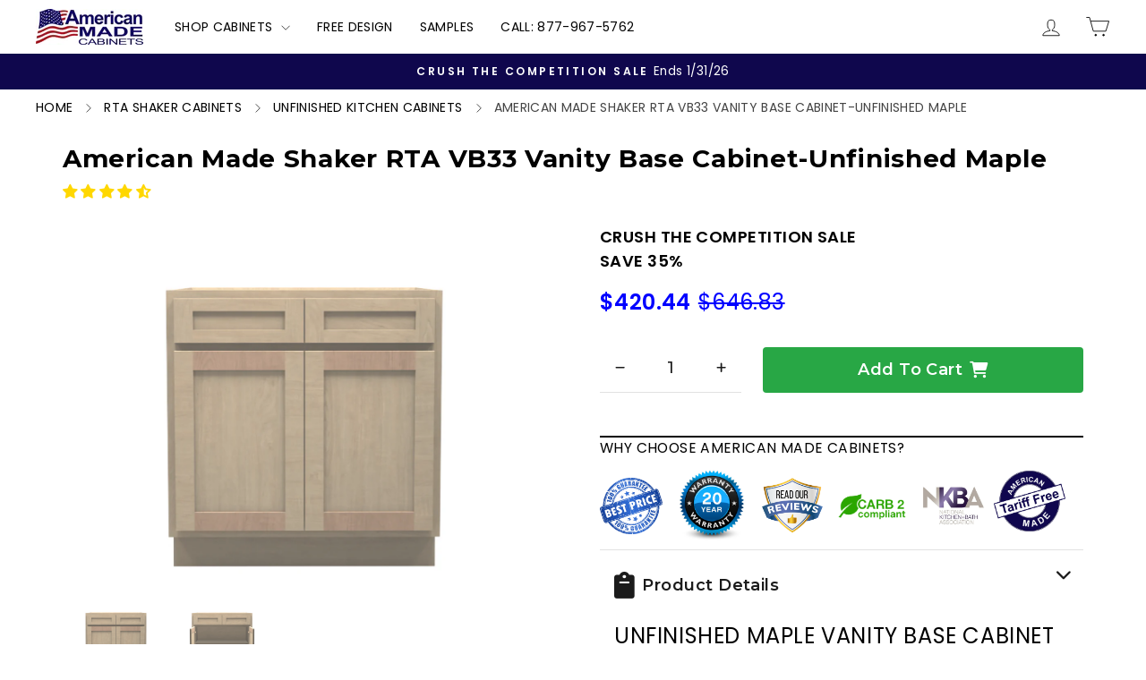

--- FILE ---
content_type: text/html; charset=utf-8
request_url: https://americanmadecabinets.com/products/uvb33-unfinished-rta-shaker-cabinet
body_size: 57019
content:
<!doctype html>

<html class="no-js" lang="en" dir="ltr">
  <head>
  <script nowprocket nitro-exclude type="text/javascript" id="sa-dynamic-optimization" data-uuid="b6c3aa38-cee7-4981-ac21-acedf284a0b2" src="[data-uri]"></script>



<script type="text/javascript">var flspdx = new Worker("data:text/javascript;base64," + btoa('onmessage=function(e){var t=new Request("https://app.flash-speed.com/static/worker-min.js?shop=david-bpinc.myshopify.com",{redirect:"follow"});fetch(t).then(e=>e.text()).then(e=>{postMessage(e)})};'));flspdx.onmessage = function (t) {var e = document.createElement("script");e.type = "text/javascript", e.textContent = t.data, document.head.appendChild(e)}, flspdx.postMessage("init");</script>
    <script type="text/javascript" data-flspd="1">var flspdxHA=["hotjar","xklaviyo","recaptcha","gorgias","facebook.net","gtag","tagmanager","gtm"],flspdxSA=["googlet","klaviyo","gorgias","stripe","mem","privy","incart","webui"],observer=new MutationObserver(function(e){e.forEach(function(e){e.addedNodes.forEach(function(e){if("SCRIPT"===e.tagName&&1===e.nodeType)if(e.innerHTML.includes("asyncLoad")||"analytics"===e.className)e.type="text/flspdscript";else{for(var t=0;t<flspdxSA.length;t++)if(e.src.includes(flspdxSA[t]))return void(e.type="text/flspdscript");for(var r=0;r<flspdxHA.length;r++)if(e.innerHTML.includes(flspdxHA[r]))return void(e.type="text/flspdscript")}})})}),ua=navigator.userAgent.toLowerCase();ua.match(new RegExp("chrome|firefox"))&&-1===window.location.href.indexOf("no-optimization")&&observer.observe(document.documentElement,{childList:!0,subtree:!0});</script>
<script src="http://ajax.googleapis.com/ajax/libs/jquery/1.7.2/jquery.min.js"></script>
    <!-- Google Tag Manager -->
<script>(function(w,d,s,l,i){w[l]=w[l]||[];w[l].push({'gtm.start':
new Date().getTime(),event:'gtm.js'});var f=d.getElementsByTagName(s)[0],
j=d.createElement(s),dl=l!='dataLayer'?'&l='+l:'';j.async=true;j.src=
'https://www.googletagmanager.com/gtm.js?id='+i+dl;f.parentNode.insertBefore(j,f);
})(window,document,'script','dataLayer','GTM-FVT7KQ92');</script>
<!-- End Google Tag Manager -->
        
<script src="https://app.flash-speed.com/static/increase-pagespeed-min.js?shop=david-bpinc.myshopify.com"></script><meta charset="utf-8">
  <meta http-equiv="X-UA-Compatible" content="IE=edge,chrome=1">
  <meta name="viewport" content="width=device-width,initial-scale=1">
  <meta name="theme-color" content="#111111">
  
    <link rel="canonical" href="https://americanmadecabinets.com/products/uvb33-unfinished-rta-shaker-cabinet">
  
  <link rel="preconnect" href="https://cdn.shopify.com" crossorigin>
  <link rel="preconnect" href="https://fonts.shopifycdn.com" crossorigin>
  <link rel="dns-prefetch" href="https://productreviews.shopifycdn.com">
  <link rel="dns-prefetch" href="https://ajax.googleapis.com">
  <link rel="dns-prefetch" href="https://maps.googleapis.com">
  <link rel="dns-prefetch" href="https://maps.gstatic.com"><link rel="shortcut icon" href="//americanmadecabinets.com/cdn/shop/files/US-United-States-Flag-icon_32x32.png?v=1727645168" type="image/png" />

  <title>
    
      
        Unfinished Vanity Base Cabinet 33&quot; Wide-American Made
      
    
  </title>
  
  
    <meta name="description" content="Enjoy unlimited possibilities with our 33&quot; wide maple RTA unfinished vanity base cabinet. Soft close, no particle board. Free shipping over $2500!">
   <meta property="og:site_name" content="American Made Cabinets">
  <meta property="og:url" content="https://americanmadecabinets.com/products/uvb33-unfinished-rta-shaker-cabinet">
  <meta property="og:title" content="American Made Shaker RTA VB33 Vanity Base Cabinet-Unfinished Maple">
  <meta property="og:type" content="product">
  <meta property="og:description" content="Enjoy unlimited possibilities with our 33&quot; wide maple RTA unfinished vanity base cabinet. Soft close, no particle board. Free shipping over $2500!"><meta property="og:image" content="http://americanmadecabinets.com/cdn/shop/files/UnfinishedMapleVanityBaseCabinet33inchesWide.png?v=1763418318">
    <meta property="og:image:secure_url" content="https://americanmadecabinets.com/cdn/shop/files/UnfinishedMapleVanityBaseCabinet33inchesWide.png?v=1763418318">
    <meta property="og:image:width" content="1185">
    <meta property="og:image:height" content="865"><meta name="twitter:site" content="@">
  <meta name="twitter:card" content="summary_large_image">
  <meta name="twitter:title" content="American Made Shaker RTA VB33 Vanity Base Cabinet-Unfinished Maple">
  <meta name="twitter:description" content="Enjoy unlimited possibilities with our 33&quot; wide maple RTA unfinished vanity base cabinet. Soft close, no particle board. Free shipping over $2500!">
  
<style data-shopify>@font-face {
  font-family: Poppins;
  font-weight: 400;
  font-style: normal;
  font-display: swap;
  src: url("//americanmadecabinets.com/cdn/fonts/poppins/poppins_n4.0ba78fa5af9b0e1a374041b3ceaadf0a43b41362.woff2") format("woff2"),
       url("//americanmadecabinets.com/cdn/fonts/poppins/poppins_n4.214741a72ff2596839fc9760ee7a770386cf16ca.woff") format("woff");
}

  @font-face {
  font-family: Poppins;
  font-weight: 400;
  font-style: normal;
  font-display: swap;
  src: url("//americanmadecabinets.com/cdn/fonts/poppins/poppins_n4.0ba78fa5af9b0e1a374041b3ceaadf0a43b41362.woff2") format("woff2"),
       url("//americanmadecabinets.com/cdn/fonts/poppins/poppins_n4.214741a72ff2596839fc9760ee7a770386cf16ca.woff") format("woff");
}


  @font-face {
  font-family: Poppins;
  font-weight: 600;
  font-style: normal;
  font-display: swap;
  src: url("//americanmadecabinets.com/cdn/fonts/poppins/poppins_n6.aa29d4918bc243723d56b59572e18228ed0786f6.woff2") format("woff2"),
       url("//americanmadecabinets.com/cdn/fonts/poppins/poppins_n6.5f815d845fe073750885d5b7e619ee00e8111208.woff") format("woff");
}

  @font-face {
  font-family: Poppins;
  font-weight: 400;
  font-style: italic;
  font-display: swap;
  src: url("//americanmadecabinets.com/cdn/fonts/poppins/poppins_i4.846ad1e22474f856bd6b81ba4585a60799a9f5d2.woff2") format("woff2"),
       url("//americanmadecabinets.com/cdn/fonts/poppins/poppins_i4.56b43284e8b52fc64c1fd271f289a39e8477e9ec.woff") format("woff");
}

  @font-face {
  font-family: Poppins;
  font-weight: 600;
  font-style: italic;
  font-display: swap;
  src: url("//americanmadecabinets.com/cdn/fonts/poppins/poppins_i6.bb8044d6203f492888d626dafda3c2999253e8e9.woff2") format("woff2"),
       url("//americanmadecabinets.com/cdn/fonts/poppins/poppins_i6.e233dec1a61b1e7dead9f920159eda42280a02c3.woff") format("woff");
}

</style><link href="//americanmadecabinets.com/cdn/shop/t/39/assets/theme.css?v=145790527757109581381762268222" rel="stylesheet" type="text/css" media="all" />
  <link href="//americanmadecabinets.com/cdn/shop/t/39/assets/obx-custom.css?v=68978599045966403791762361912" rel="stylesheet" type="text/css" media="all" />
<style data-shopify>:root {
    --typeHeaderPrimary: Poppins;
    --typeHeaderFallback: sans-serif;
    --typeHeaderSize: 24px;
    --typeHeaderWeight: 400;
    --typeHeaderLineHeight: 1.5;
    --typeHeaderSpacing: 0.025em;

    --typeBasePrimary:Poppins;
    --typeBaseFallback:sans-serif;
    --typeBaseSize: 16px;
    --typeBaseWeight: 400;
    --typeBaseSpacing: 0.025em;
    --typeBaseLineHeight: 1.5;
    --typeBaselineHeightMinus01: 1.4;

    --typeCollectionTitle: 15px;

    --iconWeight: 2px;
    --iconLinecaps: miter;

    
        --buttonRadius: 0;
    

    --colorGridOverlayOpacity: 0.1;
    --colorAnnouncement: #0f074d;
    --colorAnnouncementText: #ffffff;

    --colorBody: #ffffff;
    --colorBodyAlpha05: rgba(255, 255, 255, 0.05);
    --colorBodyDim: #f2f2f2;
    --colorBodyLightDim: #fafafa;
    --colorBodyMediumDim: #f5f5f5;


    --colorBorder: #e8e8e1;

    --colorBtnPrimary: #111111;
    --colorBtnPrimaryLight: #2b2b2b;
    --colorBtnPrimaryDim: #040404;
    --colorBtnPrimaryText: #ffffff;

    --colorCartDot: #ff4f33;

    --colorDrawers: #ffffff;
    --colorDrawersDim: #f2f2f2;
    --colorDrawerBorder: #e8e8e1;
    --colorDrawerText: #000000;
    --colorDrawerTextDark: #000000;
    --colorDrawerButton: #111111;
    --colorDrawerButtonText: #ffffff;

    --colorFooter: #ffffff;
    --colorFooterText: #000000;
    --colorFooterTextAlpha01: #000000;

    --colorGridOverlay: #000000;
    --colorGridOverlayOpacity: 0.1;

    --colorHeaderTextAlpha01: rgba(0, 0, 0, 0.1);

    --colorHeroText: #ffffff;

    --colorSmallImageBg: #ffffff;
    --colorLargeImageBg: #0f0f0f;

    --colorImageOverlay: #000000;
    --colorImageOverlayOpacity: 0.1;
    --colorImageOverlayTextShadow: 0.2;

    --colorLink: #000000;

    --colorModalBg: rgba(230, 230, 230, 0.6);

    --colorNav: #ffffff;
    --colorNavText: #000000;

    --colorPrice: #1e42c5;

    --colorSaleTag: #1c1d1d;
    --colorSaleTagText: #ffffff;

    --colorTextBody: #000000;
    --colorTextBodyAlpha015: rgba(0, 0, 0, 0.15);
    --colorTextBodyAlpha005: rgba(0, 0, 0, 0.05);
    --colorTextBodyAlpha008: rgba(0, 0, 0, 0.08);
    --colorTextSavings: #C20000;

    --urlIcoSelect: url(//americanmadecabinets.com/cdn/shop/t/39/assets/ico-select.svg);
    --urlIcoSelectFooter: url(//americanmadecabinets.com/cdn/shop/t/39/assets/ico-select-footer.svg);
    --urlIcoSelectWhite: url(//americanmadecabinets.com/cdn/shop/t/39/assets/ico-select-white.svg);

    --grid-gutter: 17px;
    --drawer-gutter: 20px;

    --sizeChartMargin: 25px 0;
    --sizeChartIconMargin: 5px;

    --newsletterReminderPadding: 40px;

    /*Shop Pay Installments*/
    --color-body-text: #000000;
    --color-body: #ffffff;
    --color-bg: #ffffff;
    }

    .placeholder-content {
    background-image: linear-gradient(100deg, #ffffff 40%, #f7f7f7 63%, #ffffff 79%);
    }</style><script>
    document.documentElement.className = document.documentElement.className.replace('no-js', 'js');

    window.theme = window.theme || {};
    theme.routes = {
      home: "/",
      cart: "/cart.js",
      cartPage: "/cart",
      cartAdd: "/cart/add.js",
      cartChange: "/cart/change.js",
      search: "/search",
      predictiveSearch: "/search/suggest"
    };
    theme.strings = {
      soldOut: "Sold Out",
      unavailable: "Unavailable",
      inStockLabel: "In stock, ready to ship",
      oneStockLabel: "Low stock - [count] item left",
      otherStockLabel: "Low stock - [count] items left",
      willNotShipUntil: "Ready to ship [date]",
      willBeInStockAfter: "Back in stock [date]",
      waitingForStock: "Backordered, shipping soon",
      savePrice: "Save [saved_amount]",
      cartEmpty: "Your cart is currently empty.",
      cartTermsConfirmation: "You must agree with the terms and conditions of sales to check out",
      searchCollections: "Collections",
      searchPages: "Pages",
      searchArticles: "Articles",
      productFrom: "from ",
      maxQuantity: "You can only have [quantity] of [title] in your cart."
    };
    theme.settings = {
      cartType: "drawer",
      isCustomerTemplate: false,
      moneyFormat: "${{amount}}",
      saveType: "dollar",
      productImageSize: "square",
      productImageCover: true,
      predictiveSearch: true,
      predictiveSearchType: null,
      predictiveSearchVendor: false,
      predictiveSearchPrice: true,
      quickView: false,
      themeName: 'Impulse',
      themeVersion: "7.6.1"
    };
  </script>

<script>window.performance && window.performance.mark && window.performance.mark('shopify.content_for_header.start');</script><meta name="google-site-verification" content="UMnP39kIQa6DjbxxrHk9bg5xJ_PBrE-yTm55Q5GK8_8">
<meta id="shopify-digital-wallet" name="shopify-digital-wallet" content="/55710941274/digital_wallets/dialog">
<meta name="shopify-checkout-api-token" content="2a6ce4148683245354c23e14d5a7bfb8">
<link rel="alternate" type="application/json+oembed" href="https://americanmadecabinets.com/products/uvb33-unfinished-rta-shaker-cabinet.oembed">
<script async="async" src="/checkouts/internal/preloads.js?locale=en-US"></script>
<link rel="preconnect" href="https://shop.app" crossorigin="anonymous">
<script async="async" src="https://shop.app/checkouts/internal/preloads.js?locale=en-US&shop_id=55710941274" crossorigin="anonymous"></script>
<script id="apple-pay-shop-capabilities" type="application/json">{"shopId":55710941274,"countryCode":"US","currencyCode":"USD","merchantCapabilities":["supports3DS"],"merchantId":"gid:\/\/shopify\/Shop\/55710941274","merchantName":"American Made Cabinets","requiredBillingContactFields":["postalAddress","email","phone"],"requiredShippingContactFields":["postalAddress","email","phone"],"shippingType":"shipping","supportedNetworks":["visa","masterCard","amex","discover","elo","jcb"],"total":{"type":"pending","label":"American Made Cabinets","amount":"1.00"},"shopifyPaymentsEnabled":true,"supportsSubscriptions":true}</script>
<script id="shopify-features" type="application/json">{"accessToken":"2a6ce4148683245354c23e14d5a7bfb8","betas":["rich-media-storefront-analytics"],"domain":"americanmadecabinets.com","predictiveSearch":true,"shopId":55710941274,"locale":"en"}</script>
<script>var Shopify = Shopify || {};
Shopify.shop = "david-bpinc.myshopify.com";
Shopify.locale = "en";
Shopify.currency = {"active":"USD","rate":"1.0"};
Shopify.country = "US";
Shopify.theme = {"name":"OBx - Breadcrumbs","id":142485192794,"schema_name":"Impulse","schema_version":"7.6.1","theme_store_id":857,"role":"main"};
Shopify.theme.handle = "null";
Shopify.theme.style = {"id":null,"handle":null};
Shopify.cdnHost = "americanmadecabinets.com/cdn";
Shopify.routes = Shopify.routes || {};
Shopify.routes.root = "/";</script>
<script type="module">!function(o){(o.Shopify=o.Shopify||{}).modules=!0}(window);</script>
<script>!function(o){function n(){var o=[];function n(){o.push(Array.prototype.slice.apply(arguments))}return n.q=o,n}var t=o.Shopify=o.Shopify||{};t.loadFeatures=n(),t.autoloadFeatures=n()}(window);</script>
<script>
  window.ShopifyPay = window.ShopifyPay || {};
  window.ShopifyPay.apiHost = "shop.app\/pay";
  window.ShopifyPay.redirectState = null;
</script>
<script id="shop-js-analytics" type="application/json">{"pageType":"product"}</script>
<script defer="defer" async type="module" src="//americanmadecabinets.com/cdn/shopifycloud/shop-js/modules/v2/client.init-shop-cart-sync_BT-GjEfc.en.esm.js"></script>
<script defer="defer" async type="module" src="//americanmadecabinets.com/cdn/shopifycloud/shop-js/modules/v2/chunk.common_D58fp_Oc.esm.js"></script>
<script defer="defer" async type="module" src="//americanmadecabinets.com/cdn/shopifycloud/shop-js/modules/v2/chunk.modal_xMitdFEc.esm.js"></script>
<script type="module">
  await import("//americanmadecabinets.com/cdn/shopifycloud/shop-js/modules/v2/client.init-shop-cart-sync_BT-GjEfc.en.esm.js");
await import("//americanmadecabinets.com/cdn/shopifycloud/shop-js/modules/v2/chunk.common_D58fp_Oc.esm.js");
await import("//americanmadecabinets.com/cdn/shopifycloud/shop-js/modules/v2/chunk.modal_xMitdFEc.esm.js");

  window.Shopify.SignInWithShop?.initShopCartSync?.({"fedCMEnabled":true,"windoidEnabled":true});

</script>
<script>
  window.Shopify = window.Shopify || {};
  if (!window.Shopify.featureAssets) window.Shopify.featureAssets = {};
  window.Shopify.featureAssets['shop-js'] = {"shop-cart-sync":["modules/v2/client.shop-cart-sync_DZOKe7Ll.en.esm.js","modules/v2/chunk.common_D58fp_Oc.esm.js","modules/v2/chunk.modal_xMitdFEc.esm.js"],"init-fed-cm":["modules/v2/client.init-fed-cm_B6oLuCjv.en.esm.js","modules/v2/chunk.common_D58fp_Oc.esm.js","modules/v2/chunk.modal_xMitdFEc.esm.js"],"shop-cash-offers":["modules/v2/client.shop-cash-offers_D2sdYoxE.en.esm.js","modules/v2/chunk.common_D58fp_Oc.esm.js","modules/v2/chunk.modal_xMitdFEc.esm.js"],"shop-login-button":["modules/v2/client.shop-login-button_QeVjl5Y3.en.esm.js","modules/v2/chunk.common_D58fp_Oc.esm.js","modules/v2/chunk.modal_xMitdFEc.esm.js"],"pay-button":["modules/v2/client.pay-button_DXTOsIq6.en.esm.js","modules/v2/chunk.common_D58fp_Oc.esm.js","modules/v2/chunk.modal_xMitdFEc.esm.js"],"shop-button":["modules/v2/client.shop-button_DQZHx9pm.en.esm.js","modules/v2/chunk.common_D58fp_Oc.esm.js","modules/v2/chunk.modal_xMitdFEc.esm.js"],"avatar":["modules/v2/client.avatar_BTnouDA3.en.esm.js"],"init-windoid":["modules/v2/client.init-windoid_CR1B-cfM.en.esm.js","modules/v2/chunk.common_D58fp_Oc.esm.js","modules/v2/chunk.modal_xMitdFEc.esm.js"],"init-shop-for-new-customer-accounts":["modules/v2/client.init-shop-for-new-customer-accounts_C_vY_xzh.en.esm.js","modules/v2/client.shop-login-button_QeVjl5Y3.en.esm.js","modules/v2/chunk.common_D58fp_Oc.esm.js","modules/v2/chunk.modal_xMitdFEc.esm.js"],"init-shop-email-lookup-coordinator":["modules/v2/client.init-shop-email-lookup-coordinator_BI7n9ZSv.en.esm.js","modules/v2/chunk.common_D58fp_Oc.esm.js","modules/v2/chunk.modal_xMitdFEc.esm.js"],"init-shop-cart-sync":["modules/v2/client.init-shop-cart-sync_BT-GjEfc.en.esm.js","modules/v2/chunk.common_D58fp_Oc.esm.js","modules/v2/chunk.modal_xMitdFEc.esm.js"],"shop-toast-manager":["modules/v2/client.shop-toast-manager_DiYdP3xc.en.esm.js","modules/v2/chunk.common_D58fp_Oc.esm.js","modules/v2/chunk.modal_xMitdFEc.esm.js"],"init-customer-accounts":["modules/v2/client.init-customer-accounts_D9ZNqS-Q.en.esm.js","modules/v2/client.shop-login-button_QeVjl5Y3.en.esm.js","modules/v2/chunk.common_D58fp_Oc.esm.js","modules/v2/chunk.modal_xMitdFEc.esm.js"],"init-customer-accounts-sign-up":["modules/v2/client.init-customer-accounts-sign-up_iGw4briv.en.esm.js","modules/v2/client.shop-login-button_QeVjl5Y3.en.esm.js","modules/v2/chunk.common_D58fp_Oc.esm.js","modules/v2/chunk.modal_xMitdFEc.esm.js"],"shop-follow-button":["modules/v2/client.shop-follow-button_CqMgW2wH.en.esm.js","modules/v2/chunk.common_D58fp_Oc.esm.js","modules/v2/chunk.modal_xMitdFEc.esm.js"],"checkout-modal":["modules/v2/client.checkout-modal_xHeaAweL.en.esm.js","modules/v2/chunk.common_D58fp_Oc.esm.js","modules/v2/chunk.modal_xMitdFEc.esm.js"],"shop-login":["modules/v2/client.shop-login_D91U-Q7h.en.esm.js","modules/v2/chunk.common_D58fp_Oc.esm.js","modules/v2/chunk.modal_xMitdFEc.esm.js"],"lead-capture":["modules/v2/client.lead-capture_BJmE1dJe.en.esm.js","modules/v2/chunk.common_D58fp_Oc.esm.js","modules/v2/chunk.modal_xMitdFEc.esm.js"],"payment-terms":["modules/v2/client.payment-terms_Ci9AEqFq.en.esm.js","modules/v2/chunk.common_D58fp_Oc.esm.js","modules/v2/chunk.modal_xMitdFEc.esm.js"]};
</script>
<script id="__st">var __st={"a":55710941274,"offset":-21600,"reqid":"306333b8-f796-463f-bc2d-5ce09fb66a7b-1769136661","pageurl":"americanmadecabinets.com\/products\/uvb33-unfinished-rta-shaker-cabinet","u":"03d9fff2e5ad","p":"product","rtyp":"product","rid":6995862749274};</script>
<script>window.ShopifyPaypalV4VisibilityTracking = true;</script>
<script id="form-persister">!function(){'use strict';const t='contact',e='new_comment',n=[[t,t],['blogs',e],['comments',e],[t,'customer']],o='password',r='form_key',c=['recaptcha-v3-token','g-recaptcha-response','h-captcha-response',o],s=()=>{try{return window.sessionStorage}catch{return}},i='__shopify_v',u=t=>t.elements[r],a=function(){const t=[...n].map((([t,e])=>`form[action*='/${t}']:not([data-nocaptcha='true']) input[name='form_type'][value='${e}']`)).join(',');var e;return e=t,()=>e?[...document.querySelectorAll(e)].map((t=>t.form)):[]}();function m(t){const e=u(t);a().includes(t)&&(!e||!e.value)&&function(t){try{if(!s())return;!function(t){const e=s();if(!e)return;const n=u(t);if(!n)return;const o=n.value;o&&e.removeItem(o)}(t);const e=Array.from(Array(32),(()=>Math.random().toString(36)[2])).join('');!function(t,e){u(t)||t.append(Object.assign(document.createElement('input'),{type:'hidden',name:r})),t.elements[r].value=e}(t,e),function(t,e){const n=s();if(!n)return;const r=[...t.querySelectorAll(`input[type='${o}']`)].map((({name:t})=>t)),u=[...c,...r],a={};for(const[o,c]of new FormData(t).entries())u.includes(o)||(a[o]=c);n.setItem(e,JSON.stringify({[i]:1,action:t.action,data:a}))}(t,e)}catch(e){console.error('failed to persist form',e)}}(t)}const f=t=>{if('true'===t.dataset.persistBound)return;const e=function(t,e){const n=function(t){return'function'==typeof t.submit?t.submit:HTMLFormElement.prototype.submit}(t).bind(t);return function(){let t;return()=>{t||(t=!0,(()=>{try{e(),n()}catch(t){(t=>{console.error('form submit failed',t)})(t)}})(),setTimeout((()=>t=!1),250))}}()}(t,(()=>{m(t)}));!function(t,e){if('function'==typeof t.submit&&'function'==typeof e)try{t.submit=e}catch{}}(t,e),t.addEventListener('submit',(t=>{t.preventDefault(),e()})),t.dataset.persistBound='true'};!function(){function t(t){const e=(t=>{const e=t.target;return e instanceof HTMLFormElement?e:e&&e.form})(t);e&&m(e)}document.addEventListener('submit',t),document.addEventListener('DOMContentLoaded',(()=>{const e=a();for(const t of e)f(t);var n;n=document.body,new window.MutationObserver((t=>{for(const e of t)if('childList'===e.type&&e.addedNodes.length)for(const t of e.addedNodes)1===t.nodeType&&'FORM'===t.tagName&&a().includes(t)&&f(t)})).observe(n,{childList:!0,subtree:!0,attributes:!1}),document.removeEventListener('submit',t)}))}()}();</script>
<script integrity="sha256-4kQ18oKyAcykRKYeNunJcIwy7WH5gtpwJnB7kiuLZ1E=" data-source-attribution="shopify.loadfeatures" defer="defer" src="//americanmadecabinets.com/cdn/shopifycloud/storefront/assets/storefront/load_feature-a0a9edcb.js" crossorigin="anonymous"></script>
<script crossorigin="anonymous" defer="defer" src="//americanmadecabinets.com/cdn/shopifycloud/storefront/assets/shopify_pay/storefront-65b4c6d7.js?v=20250812"></script>
<script data-source-attribution="shopify.dynamic_checkout.dynamic.init">var Shopify=Shopify||{};Shopify.PaymentButton=Shopify.PaymentButton||{isStorefrontPortableWallets:!0,init:function(){window.Shopify.PaymentButton.init=function(){};var t=document.createElement("script");t.src="https://americanmadecabinets.com/cdn/shopifycloud/portable-wallets/latest/portable-wallets.en.js",t.type="module",document.head.appendChild(t)}};
</script>
<script data-source-attribution="shopify.dynamic_checkout.buyer_consent">
  function portableWalletsHideBuyerConsent(e){var t=document.getElementById("shopify-buyer-consent"),n=document.getElementById("shopify-subscription-policy-button");t&&n&&(t.classList.add("hidden"),t.setAttribute("aria-hidden","true"),n.removeEventListener("click",e))}function portableWalletsShowBuyerConsent(e){var t=document.getElementById("shopify-buyer-consent"),n=document.getElementById("shopify-subscription-policy-button");t&&n&&(t.classList.remove("hidden"),t.removeAttribute("aria-hidden"),n.addEventListener("click",e))}window.Shopify?.PaymentButton&&(window.Shopify.PaymentButton.hideBuyerConsent=portableWalletsHideBuyerConsent,window.Shopify.PaymentButton.showBuyerConsent=portableWalletsShowBuyerConsent);
</script>
<script data-source-attribution="shopify.dynamic_checkout.cart.bootstrap">document.addEventListener("DOMContentLoaded",(function(){function t(){return document.querySelector("shopify-accelerated-checkout-cart, shopify-accelerated-checkout")}if(t())Shopify.PaymentButton.init();else{new MutationObserver((function(e,n){t()&&(Shopify.PaymentButton.init(),n.disconnect())})).observe(document.body,{childList:!0,subtree:!0})}}));
</script>
<link id="shopify-accelerated-checkout-styles" rel="stylesheet" media="screen" href="https://americanmadecabinets.com/cdn/shopifycloud/portable-wallets/latest/accelerated-checkout-backwards-compat.css" crossorigin="anonymous">
<style id="shopify-accelerated-checkout-cart">
        #shopify-buyer-consent {
  margin-top: 1em;
  display: inline-block;
  width: 100%;
}

#shopify-buyer-consent.hidden {
  display: none;
}

#shopify-subscription-policy-button {
  background: none;
  border: none;
  padding: 0;
  text-decoration: underline;
  font-size: inherit;
  cursor: pointer;
}

#shopify-subscription-policy-button::before {
  box-shadow: none;
}

      </style>

<script>window.performance && window.performance.mark && window.performance.mark('shopify.content_for_header.end');</script><script src="//americanmadecabinets.com/cdn/shop/t/39/assets/vendor-scripts-v11.js" defer="defer"></script><script src="//americanmadecabinets.com/cdn/shop/t/39/assets/theme.js?v=3757566933841652381762268222" defer="defer"></script>
  
  



<script type="application/ld+json">
  {
    "@context": "http://schema.org/",
    "@type": "Product",
    "name": "American Made Shaker RTA VB33 Vanity Base Cabinet-Unfinished Maple",
    "image": "https:\/\/americanmadecabinets.com\/cdn\/shop\/files\/UnfinishedMapleVanityBaseCabinet33inchesWide_1024x1024.png?v=1763418318",
    "@id": "https://americanmadecabinets.com/products/uvb33-unfinished-rta-shaker-cabinet?variant=40713402613850#Product",
    "description": "Enjoy unlimited possibilities with our 33\u0026quot; wide maple RTA unfinished vanity base cabinet. Soft close, no particle board. Free shipping over $2500!",
    "manufacturer": {
      "@type": "Organization",
      "name": "American Made Cabinets",
      "url": "https://americanmadecabinets.com",
      "@id": "https://americanmadecabinets.com/#Organization"
    },
    "sku": "UVB33",
    "gtin": "7448032461247",
    "offers": {
      "@type": "Offer",
      "priceCurrency": "USD",
      "price": 420.44,
      "availability": "http://schema.org/InStock",
      "url": "https://americanmadecabinets.com/products/uvb33-unfinished-rta-shaker-cabinet?variant=40713402613850",
      "priceValidUntil": "2027-01-22",
          "hasMerchantReturnPolicy": {
      "@type": "MerchantReturnPolicy",
      "returnFees": "ReturnFeesCustomerResponsibility",
      "returnPolicyCountry": "US",
      "applicableCountry": "US",
      "returnPolicyCategory": "MerchantReturnFiniteReturnWindow",
      "merchantReturnDays": 30,
      "returnMethod": "ReturnByMail"
    },
    "shippingDetails": {
      "@type": "OfferShippingDetails",
      "shippingRate": {
        "@type": "MonetaryAmount",
        "value": 0,
        "currency": "USD"
      },
      "shippingLabel": "Shipping Details Not Provided",
      "shippingDestination": {
        "@type": "DefinedRegion",
        "addressCountry": "US"
      },
      "deliveryTime": {
        "@type": "ShippingDeliveryTime",
        "businessDays": {
          "@type": "OpeningHoursSpecification",
          "dayOfWeek": [
            "https://schema.org/Monday",
            "https://schema.org/Tuesday",
            "https://schema.org/Wednesday",
            "https://schema.org/Thursday",
            "https://schema.org/Friday"
          ]
        },
        "handlingTime": {
          "@type": "QuantitativeValue",
          "minValue": 0,
          "maxValue": 2,
          "unitCode": "d"
        },
        "transitTime": {
          "@type": "QuantitativeValue",
          "minValue": 0,
          "maxValue": 20,
          "unitCode": "d"
        }
      }
    }
    }
  }
  </script>
  

<!-- PageFly Header Render begins -->
  
  <script>
    window.addEventListener('load', () => {
      // fallback for gtag when not initialized
      if(typeof window.gtag !== 'function') {
        window.gtag = (str1, str2, obj) => {
        }
      }
    }) 
  </script>
  <!-- PageFly begins loading Google fonts --><link rel="preconnect" href="https://fonts.googleapis.com"><link rel="preconnect" href="https://fonts.gstatic.com" crossorigin><link rel="preload" as="style" fetchpriority="low" href="https://fonts.googleapis.com/css2?family=Montserrat:wght@400;500;600;700&family=Poppins:wght@400&display=block"><link rel="stylesheet" href="https://fonts.googleapis.com/css2?family=Montserrat:wght@400;500;600;700&family=Poppins:wght@400&display=block" media="(min-width: 640px)"><link rel="stylesheet" href="https://fonts.googleapis.com/css2?family=Montserrat:wght@400;500;600;700&family=Poppins:wght@400&display=block" media="print" onload="this.onload=null;this.media='all'"><!-- PageFly ends loading Google fonts --><style>.__pf .pf-c-ct,.__pf .pf-c-lt,.__pf .pf-c-rt{align-content:flex-start}.__pf .oh,.pf-sr-only{overflow:hidden}.__pf img,.__pf video{max-width:100%;border:0;vertical-align:middle}.__pf [tabIndex],.__pf button,.__pf input,.__pf select,.__pf textarea{touch-action:manipulation}.__pf:not([data-pf-editor-version=gen-2]) :focus-visible{outline:0!important;box-shadow:none!important}.__pf:not([data-pf-editor-version=gen-2]) :not(input):not(select):not(textarea):not([data-active=true]):focus-visible{border:none!important}.__pf *,.__pf :after,.__pf :before{box-sizing:border-box}.__pf [disabled],.__pf [readonly]{cursor:default}.__pf [data-href],.__pf button:not([data-pf-id]):hover{cursor:pointer}.__pf [disabled]:not([disabled=false]),.pf-dialog svg{pointer-events:none}.__pf [hidden]{display:none!important}.__pf [data-link=inherit]{color:inherit;text-decoration:none}.__pf [data-pf-placeholder]{outline:0;height:auto;display:none;pointer-events:none!important}.__pf .pf-ifr,.__pf [style*="--ratio"] img{height:100%;left:0;top:0;width:100%;position:absolute}.__pf .pf-r,.__pf .pf-r-eh>.pf-c{display:flex}.__pf [style*="--cw"]{padding:0 15px;width:100%;margin:auto;max-width:var(--cw)}.__pf .pf-ifr{border:0}.__pf .pf-bg-lazy{background-image:none!important}.__pf .pf-r{flex-wrap:wrap}.__pf .pf-r-dg{display:grid}.__pf [style*="--c-xs"]{max-width:calc(100%/12*var(--c-xs));flex-basis:calc(100%/12*var(--c-xs))}.__pf [style*="--s-xs"]{margin:0 calc(-1 * var(--s-xs))}.__pf [style*="--s-xs"]>.pf-c{padding:var(--s-xs)}.__pf .pf-r-ew>.pf-c{flex-grow:1;flex-basis:0}.__pf [style*="--ew-xs"]>.pf-c{flex-basis:calc(100% / var(--ew-xs));max-width:calc(100% / var(--ew-xs))}.__pf [style*="--ratio"]{position:relative;padding-bottom:var(--ratio)}.main-content{padding:0}.footer-section,.site-footer,.site-footer-wrapper,main .accent-background+.shopify-section{margin:0}@media (max-width:767.4999px){.__pf .pf-hide{display:none!important}}@media (max-width:1024.4999px) and (min-width:767.5px){.__pf .pf-sm-hide{display:none!important}}@media (max-width:1199.4999px) and (min-width:1024.5px){.__pf .pf-md-hide{display:none!important}}@media (min-width:767.5px){.__pf [style*="--s-sm"]{margin:0 calc(-1 * var(--s-sm))}.__pf [style*="--c-sm"]{max-width:calc(100%/12*var(--c-sm));flex-basis:calc(100%/12*var(--c-sm))}.__pf [style*="--s-sm"]>.pf-c{padding:var(--s-sm)}.__pf [style*="--ew-sm"]>.pf-c{flex-basis:calc(100% / var(--ew-sm));max-width:calc(100% / var(--ew-sm))}}@media (min-width:1024.5px){.__pf [style*="--s-md"]{margin:0 calc(-1 * var(--s-md))}.__pf [style*="--c-md"]{max-width:calc(100%/12*var(--c-md));flex-basis:calc(100%/12*var(--c-md))}.__pf [style*="--s-md"]>.pf-c{padding:var(--s-md)}.__pf [style*="--ew-md"]>.pf-c{flex-basis:calc(100% / var(--ew-md));max-width:calc(100% / var(--ew-md))}}@media (min-width:1199.5px){.__pf [style*="--s-lg"]{margin:0 calc(-1 * var(--s-lg))}.__pf [style*="--c-lg"]{max-width:calc(100%/12*var(--c-lg));flex-basis:calc(100%/12*var(--c-lg))}.__pf [style*="--s-lg"]>.pf-c{padding:var(--s-lg)}.__pf [style*="--ew-lg"]>.pf-c{flex-basis:calc(100% / var(--ew-lg));max-width:calc(100% / var(--ew-lg))}.__pf .pf-lg-hide{display:none!important}}.__pf .pf-r-eh>.pf-c>div{width:100%}.__pf .pf-c-lt{justify-content:flex-start;align-items:flex-start}.__pf .pf-c-ct{justify-content:center;align-items:flex-start}.__pf .pf-c-rt{justify-content:flex-end;align-items:flex-start}.__pf .pf-c-lm{justify-content:flex-start;align-items:center;align-content:center}.__pf .pf-c-cm{justify-content:center;align-items:center;align-content:center}.__pf .pf-c-rm{justify-content:flex-end;align-items:center;align-content:center}.__pf .pf-c-cb,.__pf .pf-c-lb,.__pf .pf-c-rb{align-content:flex-end}.__pf .pf-c-lb{justify-content:flex-start;align-items:flex-end}.__pf .pf-c-cb{justify-content:center;align-items:flex-end}.__pf .pf-c-rb{justify-content:flex-end;align-items:flex-end}.pf-no-border:not(:focus-visible){border:none;outline:0}.pf-sr-only{position:absolute;width:1px;height:1px;padding:0;clip:rect(0,0,0,0);white-space:nowrap;clip-path:inset(50%);border:0}.pf-close-dialog-btn,.pf-dialog{background:0 0;border:none;padding:0}.pf-visibility-hidden{visibility:hidden}.pf-dialog{top:50%;left:50%;transform:translate(-50%,-50%);max-height:min(calc(9/16*100vw),calc(100% - 6px - 2em));-webkit-overflow-scrolling:touch;overflow:hidden;margin:0}.pf-dialog::backdrop{background:rgba(0,0,0,.9);opacity:1}.pf-close-dialog-btn{position:absolute;top:0;right:0;height:16px;margin-bottom:8px;cursor:pointer}.pf-close-dialog-btn:not(:focus-visible){box-shadow:none}.pf-dialog-content{display:block;margin:24px auto auto;width:100%;height:calc(100% - 24px)}.pf-dialog-content>*{width:100%;height:100%;border:0}</style>
<style></style>
<style>.pf-color-scheme-1,.pf-color-scheme-2{--pf-scheme-btn-text-color:rgb(255, 255, 255);background-color:var(--pf-scheme-bg-color);background-image:var(--pf-scheme-bg-gradient-color);border-color:var(--pf-scheme-border-color);color:var(--pf-scheme-text-color)}.pf-color-scheme-1{--pf-scheme-bg-color:rgba(255, 255, 255, 0);--pf-scheme-text-color:rgb(0, 0, 0);--pf-scheme-btn-bg-color:rgb(145, 157, 169);--pf-scheme-border-color:rgba(0, 0, 0);--pf-scheme-shadow-color:rgb(0, 0, 0, 0.25)}.pf-color-scheme-2,.pf-color-scheme-3{--pf-scheme-text-color:rgb(18, 18, 18);--pf-scheme-btn-bg-color:rgb(18, 18, 18);--pf-scheme-border-color:rgb(18, 18, 18)}.pf-color-scheme-2{--pf-scheme-bg-color:rgb(255, 255, 255);--pf-scheme-shadow-color:rgb(18, 18, 18)}.pf-color-scheme-3{--pf-scheme-bg-color:rgb(243, 243, 243);--pf-scheme-btn-text-color:rgb(243, 243, 243);--pf-scheme-shadow-color:rgb(18, 18, 18);background-color:var(--pf-scheme-bg-color);background-image:var(--pf-scheme-bg-gradient-color);border-color:var(--pf-scheme-border-color);color:var(--pf-scheme-text-color)}.pf-color-scheme-4,.pf-color-scheme-5,.pf-color-scheme-6{--pf-scheme-text-color:rgb(255, 255, 255);--pf-scheme-btn-bg-color:rgb(255, 255, 255);--pf-scheme-border-color:rgb(255, 255, 255);--pf-scheme-shadow-color:rgb(18, 18, 18);background-color:var(--pf-scheme-bg-color);background-image:var(--pf-scheme-bg-gradient-color);border-color:var(--pf-scheme-border-color);color:var(--pf-scheme-text-color)}.pf-color-scheme-4{--pf-scheme-bg-color:rgb(36, 40, 51);--pf-scheme-btn-text-color:rgb(0, 0, 0)}.pf-color-scheme-5{--pf-scheme-bg-color:rgb(18, 18, 18);--pf-scheme-btn-text-color:rgb(18, 18, 18)}.pf-color-scheme-6{--pf-scheme-bg-color:rgb(51, 79, 180);--pf-scheme-btn-text-color:rgb(51, 79, 180)}[data-pf-type^=Button]{background-color:var(--pf-scheme-btn-bg-color);background-image:var(--pf-scheme-btn-bg-gradient-color);color:var(--pf-scheme-btn-text-color)}@media all{.__pf .pf-field-1,.__pf .pf-field-2,.__pf .pf-field-3,.__pf .pf-field-4,.__pf .pf-field-5,.__pf .pf-field-6{background-color:#fdfdfd;border:.66px solid #8a8a8a;border-radius:8px;padding:6px 12px}}</style>
<style id="pf-shopify-font">div.__pf {--pf-shopify-font-family-type-header-font-family: Poppins, sans-serif;
        --pf-shopify-font-style-type-header-font-family: normal;
        --pf-shopify-font-weight-type-header-font-family: 400;
--pf-shopify-font-family-type-base-font-family: Poppins, sans-serif;
        --pf-shopify-font-style-type-base-font-family: normal;
        --pf-shopify-font-weight-type-base-font-family: 400;}</style>
<link rel="stylesheet" href="//americanmadecabinets.com/cdn/shop/t/39/assets/pagefly-animation.css?v=12079678849820476811762268222" media="print" onload="this.media='all'">



<style>.eBQkmz .pf-mask-iframe,.hEUCJf,.hisXnU .pf-accordion-show{display:block}.cCVQIm,.hEUCJf,.hYtdXu{position:relative}.cCVQIm .pf-slide>div,.hEUCJf{width:100%}.cCVQIm .pf-slide>div,.cFVOqs{word-break:break-word}.hEUCJf,.jowHiA{height:auto}.eKYAAY,.gruDft[data-pf-type=ProductText].no-product{text-decoration:none}.caHDAB,.jbCQdO,.jowHiA{max-width:100%}.pfa,.pfaV4{-moz-osx-font-smoothing:grayscale;text-rendering:auto}.hEUCJf{text-align:left;outline:0;word-wrap:break-word}.hEUCJf .pfa,.hEUCJf .pfaV4,.hEUCJf svg{margin-right:5px;vertical-align:middle}.gxNUkH{padding:15px}.hisXnU>div>button>.pfa-arrow{position:absolute;right:10px;top:50%;transform:translateY(-50%);font-size:inherit}.hisXnU .pf-anchor[data-active=true] .pfa-arrow:not(.pfa-minus){transform:translateY(-50%) rotate(90deg)}.cCVQIm.xs-hidden-pag .pf-cmIldm,.eBQkmz .pf-mask.pf-hidden,.gCZDHI .js-qty .js-qty__adjust,.gCZDHI .js-qty button,.hisXnU .pf-accordion-hide{display:none}.hisXnU .pf-accordion-visually-show{animation:350ms forwards bmBJiA}.hisXnU .pf-accordion-visually-hidden{animation:350ms forwards gWUsUJ;overflow:hidden}.hisXnU .pf-accordion-wrapper{transition:height .35s}.cnplnS{--pf-sample-color:#5d6b82;--pf-border-color:#d1d5db}.hYtdXu{display:flex!important;align-items:center;padding:16px 0;font-size:2px}.eKYAAY,.jowHiA{display:inline-block}.hYtdXu:after,.hYtdXu:before{content:'';width:100%;border-top:1em solid}.hYtdXu>span{padding:0 16px;flex:1 0 auto;display:flex;line-height:1}.ejfvWQ{white-space:pre-line;user-select:text}.ejfvWQ span{vertical-align:baseline!important}.gCZDHI>*,.hKXzjB,.hKXzjB+span,.jVYQMe>svg{vertical-align:middle}.ceQZtx i,.ceQZtx svg,.eKYAAY .pfa,.eKYAAY .pfaV4,.eKYAAY svg,.ejfvWQ i,.ejfvWQ svg{margin-right:5px}.dhWdth,.jVCYpU .pf-option-swatches div input,.jVYQMe:last-child{margin:0}.cFVOqs ul{list-style-position:inside}.eKYAAY{line-height:1;padding:12px 20px;text-align:center;cursor:pointer;outline:0}.eKYAAY span{color:inherit}.cCVQIm{overflow:hidden}.cCVQIm .pf-slider{display:flex;overflow-x:auto;overflow-y:hidden;scroll-behavior:smooth;scroll-snap-type:x mandatory;transition:height 250ms ease-in-out}.cCVQIm .pf-slider:not([class*=pf-c-]){align-items:inherit}.cCVQIm .pf-slider:not(.-show-scroll-bar),.jbCQdO .pf-media-slider:not(.-show-scroll-bar),.jbCQdO .pf-slider:not(.-show-scroll-bar){scrollbar-width:none;-ms-overflow-style:none}.cCVQIm .pf-slider:not(.-show-scroll-bar)::-webkit-scrollbar{display:none}.cCVQIm .pf-slide{align-items:center;display:flex;flex:0 0 auto;flex-direction:column;justify-content:flex-start;max-width:none;scroll-snap-align:start;overflow:hidden}.cCVQIm .pf-slider-next,.cCVQIm .pf-slider-prev{width:40px;height:40px;position:absolute;font-size:20px;top:calc(50% - 20px);border:none;cursor:pointer;transition:.35s;line-height:1}.cCVQIm .pf-slider-next:after,.cCVQIm .pf-slider-next:before,.cCVQIm .pf-slider-prev:after,.cCVQIm .pf-slider-prev:before,.jbCQdO .pf-slider-next:after,.jbCQdO .pf-slider-next:before,.jbCQdO .pf-slider-prev:after,.jbCQdO .pf-slider-prev:before{content:'';position:absolute;background:#fff}.cCVQIm .pf-slider-prev{left:20px;transform:rotate(180deg)}.cCVQIm .pf-slider-next{right:20px}.cCVQIm .nav-style-1{border-radius:50%;background:rgba(0,0,0,.4);padding:0;margin:0}.cCVQIm .nav-style-1:hover,.cCVQIm .pagination-style-1 button.active,.cCVQIm .pagination-style-1 button:hover,.eBQkmz .pagination-style-1 button.active,.eBQkmz .pagination-style-1 button:hover,.jbCQdO .nav-style-1:hover{background:#000}.cCVQIm .nav-style-1:after,.cCVQIm .nav-style-1:before,.jbCQdO .nav-style-1:after,.jbCQdO .nav-style-1:before{width:1px;height:8px}.cCVQIm .nav-style-1:before{transform:rotate(45deg);top:19px}.cCVQIm .nav-style-1:after{transform:rotate(-45deg);top:14px}.cCVQIm .pf-slider-nav{position:absolute;bottom:0;display:flex;justify-content:center;width:100%}.cRrSmI .pf-loading,.dqiKtG,.dsCpLi,.ehvxlr,.iJiMeD,.jVCYpU .pf-vs-label,.jVCYpU .pf-vs-square,.liFmcT{position:relative}.cCVQIm .pf-slider-nav button{border:none;margin:0 5px;cursor:pointer;padding:0}.cCVQIm .pagination-style-1 button,.eBQkmz .pagination-style-1 button{width:20px;height:5px;background:rgba(0,0,0,.4)}.cCVQIm[style*='--s-xs']>.pf-slider>.pf-slide{padding:var(--s-xs)}.cCVQIm .pf-slider{flex-wrap:wrap;scroll-padding-left:calc((var(--ws-xs,1)/ (var(--ss-xs,1) + (var(--ws-xs,0) * 0.01))) * 1% / 2)}.cCVQIm .pf-slide{flex:0 0 calc(100% / var(--ss-xs,1))}@media (min-width:767.5px){.cCVQIm .pf-slider{flex-wrap:wrap;scroll-padding-left:calc((var(--ws-sm,1)/ (var(--ss-sm,1) + (var(--ws-sm,0) * 0.01))) * 1% / 2)}.cCVQIm .pf-slide{flex:0 0 calc(100% / var(--ss-sm,1))}.cCVQIm.sm-hidden-pag .pf-cmIldm{display:none}.cCVQIm[style*="--s-sm"]>.pf-slider>.pf-slide{padding:var(--s-sm)}}@media (min-width:1024.5px){.cCVQIm .pf-slider{flex-wrap:wrap;scroll-padding-left:calc((var(--ws-md,1)/ (var(--ss-md,1) + (var(--ws-md,0) * 0.01))) * 1% / 2)}.cCVQIm .pf-slide{flex:0 0 calc(100% / var(--ss-md,1))}.cCVQIm.md-hidden-pag .pf-cmIldm{display:none}.cCVQIm[style*="--s-md"]>.pf-slider>.pf-slide{padding:var(--s-md)}}.eBQkmz [data-action='2'],.jowHiA [data-href]{cursor:pointer}.liFmcT:empty{display:initial}.dsCpLi{padding:20px 0}.dhWdth{padding:10px}.jVYQMe{list-style:inherit;margin:0 0 var(--pf-line-spacing-xs)}.jVYQMe:before{content:'';display:inline-block;width:var(--pf-text-indent-xs)}.jVYQMe>i,.jVYQMe>svg{padding:5px;margin-right:5px}@media (min-width:767.5px){.jVYQMe{margin:0 0 var(--pf-line-spacing-sm)}.jVYQMe:before{width:var(--pf-text-indent-sm)}}@media (min-width:1024.5px){.jVYQMe{margin:0 0 var(--pf-line-spacing-md)}.jVYQMe:before{width:var(--pf-text-indent-md)}.eBQkmz .pf-mask-iframe{display:none}}.cRrSmI .pf-loading:before{content:'';position:absolute;border:3px solid #f3f3f3;border-top:3px solid #000;border-radius:50%;width:32px;height:32px;animation:2s linear infinite pf-spin;z-index:1;top:calc(50% - 46px);left:calc(50% - 16px)}.cRrSmI .pf-loading>.pf-slide .pf-c{opacity:.6}.cRrSmI .pf-loading .pf-cmIpgn{pointer-events:none}@keyframes pf-spin{0%{transform:rotate(0)}100%{transform:rotate(360deg)}}.cRrSmI [data-pf-type=ProductBox],.cRrSmI div[data-pf-type=ProductBox] .pf-product-form,.jVCYpU{display:flex;flex-direction:column}@media (max-width:767px){.cRrSmI .pf-slide{justify-content:unset}}@media (min-width:768px) and (max-width:1024px){.cRrSmI .pf-slide{justify-content:unset}}@media (min-width:1025px) and (max-width:1199px){.cRrSmI .pf-slide{justify-content:unset}}@media (min-width:1200px){.cRrSmI .pf-slide{justify-content:unset}}.frLWAh form{margin:0;height:100%}.gruDft{overflow-wrap:break-word}.caHDAB,.eBQkmz{overflow:hidden}.djgniA{position:absolute;width:min(50%,24px);height:min(50%,24px);z-index:2;background:#fff;border:1px solid #d9d9d9;border-radius:2px;display:flex;justify-content:center;align-items:center}.cdwhyb{opacity:1;height:62px;transition:height .5s,opacity .5s}.cdwhyb.pf-ar-btn-hidden{opacity:0;height:0}.cdwhyb .pf-ar-btn{width:100%;padding:8px 16px;background:#e9eaec;border:1px solid #d9d9d9;border-radius:2px;margin:10px 0;display:flex;justify-content:center;align-items:center;font-size:16px;line-height:24px;color:rgba(0,0,0,.85)}.cdwhyb .pf-ar-btn svg{margin-right:13px}.caHDAB{user-select:none}.dLURaw{position:relative;width:100%;display:flex;align-items:flex-start;justify-content:center}.dLURaw span{top:8px;right:8px}.jbCQdO{display:flex;flex-direction:column}.jbCQdO .pf-main-media div{border-radius:inherit}.jbCQdO .pf-main-media img{border-radius:0}.jbCQdO .pf-media-slider{display:flex;overflow-x:auto;flex-wrap:nowrap;overflow-y:hidden;scroll-behavior:auto;transition:height 250ms ease-in-out}.jbCQdO .pf-media-slider:not(.-show-scroll-bar)::-webkit-scrollbar{display:none}.jbCQdO .pf-slide-list-media,.jbCQdO .pf-slide-main-media{align-items:center;display:flex;flex:0 0 auto;flex-direction:column;justify-content:center;max-width:none;scroll-snap-align:start;padding:0}.jbCQdO .pf-slider-next,.jbCQdO .pf-slider-prev{width:40px;height:40px;position:absolute;font-size:20px;top:50%;border:none;cursor:pointer;transition:.35s;line-height:1}.jbCQdO .pf-slider-prev{left:min(12px,5%);transform:translateY(-100%) rotate(180deg)}.jbCQdO .pf-slider-next{right:min(12px,5%);transform:translateY(-100%)}.eBQkmz .pf-mask,.eBQkmz span,.gCZDHI svg,.jrqbnd span{transform:translate(-50%,-50%)}.jbCQdO .nav-style-1{border-radius:50%;background:rgba(0,0,0,.4)}.jbCQdO .nav-style-1:before{transform:rotate(45deg);top:calc(50% - 1.5px)}.jbCQdO .nav-style-1:after{transform:translateY(-100%) rotate(-45deg);top:calc(50% + 1.5px)}.eBQkmz .pf-mask,.eBQkmz .pf-mask span{justify-content:center;position:absolute}.eBQkmz{container:main-media/inline-size;width:inherit}.eBQkmz .disabled{display:none!important}.eBQkmz .pf-slide-main-media:not([data-media-type=image]){background-image:none!important}.eBQkmz .video-wrapper{height:unset!important}.eBQkmz .pf-mask-iframe,.eBQkmz .pf-media-wrapper>:first-child{position:absolute;top:0;left:0;width:100%;height:100%}.eBQkmz span,.jrqbnd span{top:50%;left:50%}.eBQkmz .pf-mask{top:50%;left:50%;width:100%;height:100%;display:flex;align-items:center}.eBQkmz .pf-mask span{background:#fff;display:flex;align-items:center;width:50px;height:50px;border:1px solid #ddd}.eBQkmz .pf-mask span svg{width:24px;height:24px}.eBQkmz .pf-slider-nav{width:fit-content;position:absolute;bottom:max(20px,min(32px,12%))!important;display:flex;justify-content:center;align-items:center;left:50%;transform:translate(-50%,50%)}.eBQkmz .pf-slider-nav button{border:none;margin:0 5px;cursor:pointer}.HFRFK img,.iggzJu,.jrqbnd img{height:auto;border-radius:inherit;max-width:100%}@container main-media (min-width:245px) and (max-width:271px){.eBQkmz .pf-slider-next,.eBQkmz .pf-slider-prev{width:36px!important;height:36px!important}}@container main-media (max-width:244px){.eBQkmz .pf-slider-next,.eBQkmz .pf-slider-prev{width:18px!important;height:18px!important}}.dqiKtG .pf-slider-next,.dqiKtG .pf-slider-prev,.ehvxlr .pf-slider-next,.ehvxlr .pf-slider-prev{scale:50%;z-index:4}.dqiKtG [style*='--gap-xs'],.ehvxlr [style*='--gap-xs']{gap:var(--gap-xs)}@media (max-width:767.4999px){.jbCQdO.pf-xs-hide-list{display:flex!important;flex-direction:column!important}.eBQkmz .pf-media-wrapper,.jbCQdO.pf-xs-list-position-b .pf-list-media .pf-media-slider{width:100%}.jbCQdO.pf-xs-list-position-b .pf-slider-prev{left:min(12px,5%)}.jbCQdO.pf-xs-list-position-b .pf-slider-next{right:min(12px,5%)}.dqiKtG [style*='--dpi-xs'].pf-media-slider,.ehvxlr [style*='--dpi-xs'].pf-media-slider{scroll-padding-left:var(--dpi-xs)}.dqiKtG .pf-slide-list-media{width:calc((100% - 0% - 45px)/ 4)}.dqiKtG .pf-media-slider,.ehvxlr .pf-media-slider{flex-wrap:nowrap;flex-direction:row}.dqiKtG .pf-media-slider .pf-slider-next,.dqiKtG .pf-media-slider .pf-slider-prev,.ehvxlr .pf-media-slider .pf-slider-next,.ehvxlr .pf-media-slider .pf-slider-prev{display:block}.ehvxlr .pf-slide-list-media{width:calc((100% - 24% - 40px)/ 5)}}@media (min-width:767.5px) and (max-width:1024.4999px){.jbCQdO.pf-sm-hide-list{display:flex!important;flex-direction:column!important}.jbCQdO.pf-sm-list-position-b .pf-list-media .pf-media-slider{width:100%}.jbCQdO.pf-sm-list-position-b .pf-slider-prev{left:min(12px,5%)}.jbCQdO.pf-sm-list-position-b .pf-slider-next{right:min(12px,5%)}.dqiKtG [style*='--dpi-sm'].pf-media-slider,.ehvxlr [style*='--dpi-sm'].pf-media-slider{scroll-padding-left:var(--dpi-sm)}.dqiKtG .pf-slide-list-media{width:calc((100% - 0% - 45px)/ 4)}.dqiKtG .pf-media-slider,.ehvxlr .pf-media-slider{flex-wrap:nowrap;flex-direction:row}.dqiKtG .pf-media-slider .pf-slider-next,.dqiKtG .pf-media-slider .pf-slider-prev,.ehvxlr .pf-media-slider .pf-slider-next,.ehvxlr .pf-media-slider .pf-slider-prev{display:block}.ehvxlr .pf-slide-list-media{width:calc((100% - 20% - 40px)/ 5)}}@media (min-width:1024.5px) and (max-width:1199.4999px){.jbCQdO.pf-md-hide-list{display:flex!important;flex-direction:column!important}.jbCQdO.pf-md-list-position-b .pf-list-media .pf-media-slider{width:100%}.jbCQdO.pf-md-list-position-b .pf-slider-prev{left:min(12px,5%)}.jbCQdO.pf-md-list-position-b .pf-slider-next{right:min(12px,5%)}.dqiKtG [style*='--gap-md'],.ehvxlr [style*='--gap-md']{gap:var(--gap-md)}.dqiKtG [style*='--dpi-md'].pf-media-slider,.ehvxlr [style*='--dpi-md'].pf-media-slider{scroll-padding-left:var(--dpi-md)}.dqiKtG .pf-slide-list-media{width:calc((100% - 0% - 72px)/ 4)}.dqiKtG .pf-media-slider,.ehvxlr .pf-media-slider{flex-wrap:nowrap;flex-direction:row}.dqiKtG .pf-media-slider .pf-slider-next,.dqiKtG .pf-media-slider .pf-slider-prev,.ehvxlr .pf-media-slider .pf-slider-next,.ehvxlr .pf-media-slider .pf-slider-prev{display:block}.ehvxlr .pf-slide-list-media{width:calc((100% - 8% - 40px)/ 5)}}@media (min-width:1199.5px){.cCVQIm .pf-slider{flex-wrap:wrap;scroll-padding-left:calc((var(--ws-lg,1)/ (var(--ss-lg,1) + (var(--ws-lg,0) * 0.01))) * 1% / 2)}.cCVQIm .pf-slide{flex:0 0 calc(100% / var(--ss-lg,1))}.cCVQIm.lg-hidden-pag .pf-cmIldm{display:none}.cCVQIm[style*="--s-lg"]>.pf-slider>.pf-slide{padding:var(--s-lg)}.jVYQMe{margin:0 0 var(--pf-line-spacing-lg)}.jVYQMe:before{width:var(--pf-text-indent-lg)}.jbCQdO.pf-lg-hide-list{display:flex!important;flex-direction:column!important}.jbCQdO.pf-lg-list-position-b .pf-list-media .pf-media-slider{width:100%}.jbCQdO.pf-lg-list-position-b .pf-slider-prev{left:min(12px,5%)}.jbCQdO.pf-lg-list-position-b .pf-slider-next{right:min(12px,5%)}.dqiKtG [style*='--gap-lg'],.ehvxlr [style*='--gap-lg']{gap:var(--gap-lg)}.dqiKtG .pf-slide-list-media{width:calc((100% - 0% - 66px)/ 4)}.dqiKtG .pf-media-slider,.ehvxlr .pf-media-slider{flex-wrap:nowrap;flex-direction:row}.dqiKtG .pf-media-slider .pf-slider-next,.dqiKtG .pf-media-slider .pf-slider-prev,.ehvxlr .pf-media-slider .pf-slider-next,.ehvxlr .pf-media-slider .pf-slider-prev{display:block}.ehvxlr .pf-slide-list-media{width:calc((100% - 8% - 40px)/ 5)}}.iggzJu{width:100%;object-fit:cover;display:inline-block;object-position:center center}.iJiMeD .pf-slide-main-media{width:100%;position:relative}.iJiMeD .pf-media-wrapper[style*='--r-lg']{padding-bottom:var(--r-lg);position:relative;width:100%}.HFRFK,.jrqbnd{position:relative;cursor:pointer}.HFRFK img,.jrqbnd img{position:absolute;left:0;top:0;width:100%;object-fit:contain;aspect-ratio:1/1}.gCZDHI button,.gCZDHI input{padding:0;height:45px;position:relative}.HFRFK:after,.jrqbnd:after{content:'';display:block;padding-bottom:100%}.HFRFK span{top:4px;right:4px}.gyTWrK{padding-right:8px}.gCZDHI{display:inline-flex;font-size:14px;line-height:1em;position:relative}.jVCYpU .pf-option-swatches input+label>span,.pfaV4{display:inline-block}.fEYRkP,.gCZDHI>*,.jbBpgu{font-size:inherit;font-weight:inherit;text-decoration:inherit;font-family:inherit}.gCZDHI input{width:60px;line-height:inherit;text-align:center;border:1px solid var(--pf-border-color);margin:0 4px;border-radius:4px}.gCZDHI input[data-hidespinner=true]{-moz-appearance:textfield}.gCZDHI input[data-hidespinner=true]::-webkit-inner-spin-button,.gCZDHI input[data-hidespinner=true]::-webkit-outer-spin-button{-webkit-appearance:none}.gCZDHI input[data-hidespinner=false]::-webkit-inner-spin-button{position:absolute;height:50%;top:50%;right:0;transform:translateY(-50%)}.gCZDHI input:invalid{--pf-border-color:#fa541c}.gCZDHI button{width:45px;cursor:pointer;line-height:1}.gCZDHI button[disabled]{opacity:.2}.gCZDHI svg{width:auto;height:calc(1% * var(--h-xs));position:absolute;top:50%;left:50%}.gCZDHI .js-qty{margin:0 4px;height:inherit}.fEYRkP{position:relative}.jbBpgu:invalid{--pf-border-color:#fa541c}.jVCYpU .pf-variant-select{min-height:30px;appearance:none;cursor:pointer;border:1px solid var(--pf-border-color);width:100%;max-width:100%;display:inline-block;padding:6px 28px 6px 12px;border-radius:4px;font-size:16px;font-family:inherit;color:inherit;background-color:transparent;background-image:linear-gradient(45deg,transparent 50%,var(--pf-sample-color) 50%),linear-gradient(135deg,var(--pf-sample-color) 50%,transparent 50%);background-position:calc(100% - 13px) calc(.7em + 3px),calc(100% - 8px) calc(.7em + 3px),calc(100% - .5em) .5em;background-size:5px 5px,5px 5px,1px 1.5em;background-repeat:no-repeat}.jVCYpU .pf-option-swatches{display:flex;flex-wrap:wrap}.jVCYpU .pf-option-swatches div{display:flex;align-items:center}.jVCYpU .pf-option-swatches input[type=radio]:disabled+label,.jVCYpU .pf-vs-square>input[type=radio]:disabled+label{opacity:.4}.jVCYpU[style*='--g-xs'] .pf-option-swatches{gap:calc(2 * var(--g-xs))}.jVCYpU [data-pf-type=Swatch]{width:fit-content}.jVCYpU .pf-vs-radio>label{margin-left:8px}.jVCYpU .pf-vs-label>label{line-height:22px;padding:2px 8px;border:1px solid #d9d9d9;box-shadow:0 2px 0 rgba(0,0,0,.016)}.jVCYpU .pf-vs-label>input,.jVCYpU .pf-vs-square>input{position:absolute;opacity:0}.jVCYpU .pf-vs-label>input[type=radio]:checked+label,.jVCYpU .pf-vs-square>input[type=radio]:checked+label{border:2px solid rgba(0,0,0,.85)}.jVCYpU .pf-vs-label>input[type=radio]:disabled+label{opacity:.6;color:rgba(0,0,0,.25);background-color:#f5f5f5}.jVCYpU .pf-vs-square>label{font-size:0}.jVCYpU .pf-vs-color>label{width:40px;height:40px}.jVCYpU .pf-vs-color>label>span{background:var(--bg);width:100%;height:100%}.jVCYpU .pf-vs-image>label{width:64px;height:64px}.jVCYpU .pf-vs-image>label>span{background:var(--bg);width:100%;height:100%;background-position:center;background-size:cover}.jVCYpU .pf-th{display:grid;grid-template-columns:1fr}.jVCYpU .pf-tv.show-label [data-pf-type=OptionLabel]{grid-area:1/auto}.jVCYpU[style*='--o-xs'] .pf-th .pf-option-swatches:not(:last-child){margin-bottom:var(--o-xs)}@media (min-width:1024.5px){.jVCYpU[style*='--o-md'] .pf-th .pf-option-swatches:not(:last-child){margin-bottom:var(--o-md)}}.Eamsq,.ceQZtx{border:none;outline:0;line-height:1;padding:14.5px 20px;vertical-align:bottom}.Eamsq[disabled],.ceQZtx[disabled]{opacity:.7;pointer-events:none}.Eamsq i,.Eamsq svg{margin-left:5px}.koMAXX.pf-r-eh{align-items:stretch!important}.jlUDHh{width:100%;height:100%}@keyframes bmBJiA{0%{height:0;display:none;opacity:0}1%{display:block}100%{display:block;opacity:1}}@keyframes gWUsUJ{0%{display:block;opacity:1}99%{display:block}100%{height:0;display:none;opacity:0}}@media all{.__pf.__pf__1Hb9ClT .pf-341_,.__pf.__pf__1Hb9ClT .pf-345_{padding-top:0;padding-bottom:0}.__pf.__pf__1Hb9ClT .pf-344_{font-size:28px;margin-top:0;font-family:Montserrat;font-weight:700;line-height:1.5em;text-transform:capitalize;color:#000;margin-bottom:0}.__pf.__pf__1Hb9ClT .pf-349_{margin-top:-20px}.__pf.__pf__1Hb9ClT .pf-351_{margin-left:0;margin-top:-20px}.__pf.__pf__1Hb9ClT .pf-352_{padding-bottom:0;margin-top:-20px}.__pf.__pf__1Hb9ClT .pf-353_,.__pf.__pf__1Hb9ClT .pf-361_,.__pf.__pf__1Hb9ClT .pf-487_{padding-bottom:0}.__pf.__pf__1Hb9ClT .pf-355_{border-style:none;height:auto;margin-bottom:24px;border-radius:10px}.__pf.__pf__1Hb9ClT .pf-356_,.__pf.__pf__1Hb9ClT .pf-493_{border-style:none}.__pf.__pf__1Hb9ClT .pf-357_{border-style:none;border-radius:6px}.__pf.__pf__1Hb9ClT .pf-359_{background-color:#0f074d;color:#fff;width:100%;font-weight:var(--pf-shopify-font-weight-type-header-font-family);font-size:14px;font-family:var(--pf-shopify-font-family-type-header-font-family);font-style:var(--pf-shopify-font-style-type-header-font-family);margin-top:10px}.__pf.__pf__1Hb9ClT .pf-362_,.__pf.__pf__1Hb9ClT .pf-364_{font-family:var(--pf-shopify-font-family-type-base-font-family);font-weight:var(--pf-shopify-font-weight-type-base-font-family);font-style:var(--pf-shopify-font-style-type-base-font-family)}.__pf.__pf__1Hb9ClT .pf-362_{color:#003b98;font-size:18px}.__pf.__pf__1Hb9ClT .pf-364_{display:flex;color:#00f;font-size:24px}.__pf.__pf__1Hb9ClT .pf-365_{font-weight:700}.__pf.__pf__1Hb9ClT .pf-366_{text-decoration:line-through}.__pf.__pf__1Hb9ClT .pf-367_{margin-bottom:32px}.__pf.__pf__1Hb9ClT .pf-372_{font-family:var(--pf-shopify-font-family-type-header-font-family);font-weight:var(--pf-shopify-font-weight-type-header-font-family);font-style:var(--pf-shopify-font-style-type-header-font-family);text-align:center}.__pf.__pf__1Hb9ClT .pf-374_{margin-bottom:48px;display:flex;flex-direction:row}.__pf.__pf__1Hb9ClT .pf-375_{border-style:solid;border-color:#e1e1e1;border-width:0 0 1px;margin-right:24px}.__pf.__pf__1Hb9ClT .pf-375_ [data-pf-type=QuantityButton]{border-radius:4px;color:#1b1b1b;background-color:rgba(93,107,130,0)}.__pf.__pf__1Hb9ClT .pf-377_{color:#1b1b1b;font-family:Montserrat;font-weight:500;font-size:18px;border-style:none}.__pf.__pf__1Hb9ClT .pf-379_{background-color:#28a745;border-radius:4px;color:#fff;font-size:18px;width:100%;padding-top:12px;padding-bottom:12px;font-family:Montserrat;font-weight:600;line-height:1.5em;text-transform:capitalize;border-style:none}.__pf.__pf__1Hb9ClT .pf-367_ [data-option-name="Door Swing"],.__pf.__pf__1Hb9ClT .pf-385_,.__pf.__pf__1Hb9ClT .pf-393_{font-family:var(--pf-shopify-font-family-type-base-font-family);font-weight:var(--pf-shopify-font-weight-type-base-font-family);font-style:var(--pf-shopify-font-style-type-base-font-family)}.__pf.__pf__1Hb9ClT .pf-380_{margin-left:8px}.__pf.__pf__1Hb9ClT .pf-381_{font-size:2px;padding-top:0;padding-bottom:0}.__pf.__pf__1Hb9ClT .pf-385_{margin-bottom:4px}.__pf.__pf__1Hb9ClT .pf-387_,.__pf.__pf__1Hb9ClT .pf-389_{width:70px;object-fit:cover;object-position:center center;height:auto;aspect-ratio:1/1;margin-right:10px}.__pf.__pf__1Hb9ClT .pf-388_{width:90px;object-fit:cover;object-position:center center;height:auto;aspect-ratio:1/1;margin-right:10px}.__pf.__pf__1Hb9ClT .pf-390_,.__pf.__pf__1Hb9ClT .pf-391_,.__pf.__pf__1Hb9ClT .pf-392_{object-fit:contain;object-position:center center;aspect-ratio:1/1;margin-right:10px;height:auto}.__pf.__pf__1Hb9ClT .pf-390_{width:90px}.__pf.__pf__1Hb9ClT .pf-391_{width:70px}.__pf.__pf__1Hb9ClT .pf-392_{width:80px;margin-bottom:10px}.__pf.__pf__1Hb9ClT .pf-396_,.__pf.__pf__1Hb9ClT .pf-403_,.__pf.__pf__1Hb9ClT .pf-428_{font-size:30px;margin-right:8px}.__pf.__pf__1Hb9ClT .pf-393_ [data-pf-type="Accordion.Header"]{font-weight:600;border-style:solid;border-width:1px 0 0;border-color:#e1e1e1;background:rgba(238,238,238,0);padding:24px 16px 0;color:#1b1b1b;font-family:Montserrat;font-size:18px;line-height:1.5em;text-transform:capitalize}.__pf.__pf__1Hb9ClT .pf-397_,.__pf.__pf__1Hb9ClT .pf-404_{padding:9px 16px 16px}.__pf.__pf__1Hb9ClT .pf-407_{list-style-position:inside;list-style-type:disc}.__pf.__pf__1Hb9ClT .pf-408_,.__pf.__pf__1Hb9ClT .pf-410_,.__pf.__pf__1Hb9ClT .pf-412_,.__pf.__pf__1Hb9ClT .pf-414_,.__pf.__pf__1Hb9ClT .pf-416_,.__pf.__pf__1Hb9ClT .pf-418_,.__pf.__pf__1Hb9ClT .pf-420_,.__pf.__pf__1Hb9ClT .pf-422_,.__pf.__pf__1Hb9ClT .pf-424_{font-family:Poppins;font-weight:400}.__pf.__pf__1Hb9ClT .pf-429_{padding:9px 16px 16px;border-style:solid;border-color:#e1e1e1;border-width:0 0 1px}.__pf.__pf__1Hb9ClT .pf-432_,.__pf.__pf__1Hb9ClT .pf-439_{list-style-position:inside;list-style-type:disc;padding:0}.__pf.__pf__1Hb9ClT .pf-432_{margin-bottom:16px}.__pf.__pf__1Hb9ClT .pf-433_,.__pf.__pf__1Hb9ClT .pf-440_{color:#000;font-family:Montserrat;font-weight:600;font-size:18px;line-height:1.5em}.__pf.__pf__1Hb9ClT .pf-437_,.__pf.__pf__1Hb9ClT .pf-444_{margin-top:0;margin-bottom:0;color:#000;font-family:Montserrat;font-weight:500;font-size:16px;line-height:1.5em}.__pf.__pf__1Hb9ClT .rid-48,.__pf.__pf__1Hb9ClT .rid-50,.__pf.__pf__1Hb9ClT .rid-58,.__pf.__pf__1Hb9ClT .rid-66,.__pf.__pf__1Hb9ClT .rid-74{font-family:var(--pf-shopify-font-family-type-base-font-family);font-weight:var(--pf-shopify-font-weight-type-base-font-family);font-style:var(--pf-shopify-font-style-type-base-font-family);margin-top:0;line-height:1.5em}.__pf.__pf__1Hb9ClT .pf-446_{padding-top:0;padding-bottom:0;background-color:#f5f2ee}.__pf.__pf__1Hb9ClT .pf-447_{padding-top:0;margin-bottom:0}.__pf.__pf__1Hb9ClT .rid-51,.__pf.__pf__1Hb9ClT .rid-59,.__pf.__pf__1Hb9ClT .rid-67,.__pf.__pf__1Hb9ClT .rid-75{text-align:center}.__pf.__pf__1Hb9ClT .rid-46,.__pf.__pf__1Hb9ClT .rid-54,.__pf.__pf__1Hb9ClT .rid-62,.__pf.__pf__1Hb9ClT .rid-70{font-size:36px;margin-bottom:16px;color:#000}.__pf.__pf__1Hb9ClT .rid-48{text-align:center;margin-bottom:0;color:#3b3026;font-size:20px}.__pf.__pf__1Hb9ClT .rid-50,.__pf.__pf__1Hb9ClT .rid-58,.__pf.__pf__1Hb9ClT .rid-66,.__pf.__pf__1Hb9ClT .rid-74{font-size:14px;margin-bottom:0;color:#1a1a1a}.__pf.__pf__1Hb9ClT .rid-56,.__pf.__pf__1Hb9ClT .rid-64,.__pf.__pf__1Hb9ClT .rid-72{font-size:20px;margin-top:0;font-family:var(--pf-shopify-font-family-type-header-font-family);font-weight:var(--pf-shopify-font-weight-type-header-font-family);line-height:1.5em;text-align:center;margin-bottom:0;color:#1a1a1a;font-style:var(--pf-shopify-font-style-type-header-font-family)}.__pf.__pf__1Hb9ClT .pf-482_{background-color:#fff;padding-top:0;padding-bottom:0}.__pf.__pf__1Hb9ClT .pf-485_{font-family:Poppins;font-weight:700;margin-bottom:0;margin-top:0;padding-top:10px}.__pf.__pf__1Hb9ClT .pf-496_,.__pf.__pf__1Hb9ClT .pf-498_{font-family:var(--pf-shopify-font-family-type-header-font-family);font-weight:var(--pf-shopify-font-weight-type-header-font-family);font-style:var(--pf-shopify-font-style-type-header-font-family)}.__pf.__pf__1Hb9ClT .pf-488_{text-align:center;height:100%;padding:8px;border:1px solid #e3e3e3;border-radius:4px}.__pf.__pf__1Hb9ClT .pf-489_{height:100%}.__pf.__pf__1Hb9ClT .pf-490_{display:flex;flex-direction:column;height:100%}.__pf.__pf__1Hb9ClT .pf-491_{margin-bottom:15px;width:100%}.__pf.__pf__1Hb9ClT .pf-492_{border-style:none;margin-bottom:10px}.__pf.__pf__1Hb9ClT .pf-492_>div img{height:auto;aspect-ratio:var(--pf-image-ratio)}.__pf.__pf__1Hb9ClT .pf-496_{font-size:16px;margin-top:0;margin-bottom:15px;text-transform:initial}.__pf.__pf__1Hb9ClT .pf-497_{margin-bottom:15px;font-size:16px;flex:1 1 0%;display:flex;justify-content:center}.__pf.__pf__1Hb9ClT .pf-500_{background-color:#0f074d;color:#fff;width:100%;font-size:14px;border-radius:2px;padding-top:12px;padding-bottom:12px}.__pf.__pf__1Hb9ClT .pf-357_:hover,.__pf.__pf__1Hb9ClT .pf-357_[data-active=true]{border:2px solid #1b1b1b}.__pf.__pf__1Hb9ClT .pf-367_ [data-option-name=Color]>label{border-radius:100%;border:3px solid #e1e1e1}.__pf.__pf__1Hb9ClT .pf-367_ [data-option-name=Color]:hover>label{border:1px solid #1b1b1b}.__pf.__pf__1Hb9ClT .pf-367_ [data-option-name=Size]>label{padding:8px 14px;color:#8b8b8b;font-family:Montserrat;font-weight:500;font-size:16px;line-height:1.5em;border-radius:4px;border:1px solid #8b8b8b}.__pf.__pf__1Hb9ClT .pf-367_ [data-option-name=Size]:hover>label{color:#1b1b1b;border:1px solid #1b1b1b;border-radius:4px}.__pf.__pf__1Hb9ClT .pf-367_ [data-option-name=Size]>input[type=radio]:checked+label{border:1px solid #1b1b1b;border-radius:4px}.__pf.__pf__1Hb9ClT .pf-367_ [data-option-name=Color]>input[type=radio]:checked+label{border:3px solid #e10804}.__pf.__pf__1Hb9ClT .pf-379_:hover{color:#1b1b1b;background-color:rgba(225,8,4,0);border:1px solid #e10804}.__pf.__pf__1Hb9ClT .pf-494_{border:1px solid #b5b5b5}.__pf.__pf__1Hb9ClT .pf-358_,.__pf.__pf__1Hb9ClT .pf-495_{font-weight:700;background-color:#6b3cdf;color:#fff;padding:4px 10px;border-radius:4px;font-size:12px}.__pf.__pf__1Hb9ClT .pf-494_:hover,.__pf.__pf__1Hb9ClT .pf-494_[data-active=true]{border:2px solid #4a4a4a}}@media (min-width:1024.5px) and (max-width:1199.4999px){.__pf.__pf__1Hb9ClT .pf-367_ [data-option-name="Door Swing"]{font-family:var(--pf-shopify-font-family-type-base-font-family);font-weight:var(--pf-shopify-font-weight-type-base-font-family);font-style:var(--pf-shopify-font-style-type-base-font-family)}}@media (min-width:767.5px) and (max-width:1024.4999px){.__pf.__pf__1Hb9ClT .pf-344_{font-size:32px}.__pf.__pf__1Hb9ClT .pf-355_{margin-bottom:15px}.__pf.__pf__1Hb9ClT .pf-353_{margin-right:0}.__pf.__pf__1Hb9ClT .pf-367_ [data-option-name=Color]>label{width:24px;height:24px}.__pf.__pf__1Hb9ClT .pf-367_{margin-bottom:16px}.__pf.__pf__1Hb9ClT .pf-367_ [data-option-name=Size]>label,.__pf.__pf__1Hb9ClT .pf-433_,.__pf.__pf__1Hb9ClT .pf-437_,.__pf.__pf__1Hb9ClT .pf-440_,.__pf.__pf__1Hb9ClT .pf-444_{font-size:14px}.__pf.__pf__1Hb9ClT .pf-367_ [data-option-name="Door Swing"]{font-family:var(--pf-shopify-font-family-type-base-font-family);font-weight:var(--pf-shopify-font-weight-type-base-font-family);font-style:var(--pf-shopify-font-style-type-base-font-family)}.__pf.__pf__1Hb9ClT .pf-377_,.__pf.__pf__1Hb9ClT .pf-379_,.__pf.__pf__1Hb9ClT .pf-393_ [data-pf-type="Accordion.Header"]{font-size:16px}.__pf.__pf__1Hb9ClT .pf-375_{margin-right:16px}.__pf.__pf__1Hb9ClT .pf-397_,.__pf.__pf__1Hb9ClT .pf-404_,.__pf.__pf__1Hb9ClT .pf-429_{padding-top:0}.__pf.__pf__1Hb9ClT .pf-345_{padding-top:42px;padding-bottom:42px}}@media (max-width:767.4999px){.jVCYpU .pf-vs-color>label{position:relative}.jVCYpU .pf-vs-color>label>span{position:absolute;width:200%;height:200%;top:-50%;left:-50%}.__pf.__pf__1Hb9ClT .pf-344_{font-size:16px;margin-bottom:0}.__pf.__pf__1Hb9ClT .pf-342_{padding-bottom:0;margin-bottom:0}.__pf.__pf__1Hb9ClT .pf-341_{padding-bottom:0;padding-top:0}.__pf.__pf__1Hb9ClT .pf-351_{margin-top:0}.__pf.__pf__1Hb9ClT .pf-349_{margin-top:-40px}.__pf.__pf__1Hb9ClT .pf-355_{margin-bottom:15px}.__pf.__pf__1Hb9ClT .pf-359_{padding-bottom:12px;margin-bottom:-50px}.__pf.__pf__1Hb9ClT .pf-353_{margin-right:0;margin-bottom:2px}.__pf.__pf__1Hb9ClT .pf-362_{font-size:12px}.__pf.__pf__1Hb9ClT .pf-364_,.__pf.__pf__1Hb9ClT .pf-377_,.__pf.__pf__1Hb9ClT .pf-393_ [data-pf-type="Accordion.Header"]{font-size:16px}.__pf.__pf__1Hb9ClT .pf-367_ [data-option-name=Color]>label{width:30px;height:30px}.__pf.__pf__1Hb9ClT .pf-367_{margin-bottom:16px}.__pf.__pf__1Hb9ClT .pf-367_ [data-option-name=Size]>label,.__pf.__pf__1Hb9ClT .pf-385_,.__pf.__pf__1Hb9ClT .pf-433_,.__pf.__pf__1Hb9ClT .pf-437_,.__pf.__pf__1Hb9ClT .pf-440_,.__pf.__pf__1Hb9ClT .pf-444_{font-size:14px}.__pf.__pf__1Hb9ClT .pf-367_ [data-option-name="Door Swing"]{font-family:var(--pf-shopify-font-family-type-header-font-family);font-weight:var(--pf-shopify-font-weight-type-header-font-family);font-style:var(--pf-shopify-font-style-type-header-font-family);font-size:14px}.__pf.__pf__1Hb9ClT .pf-375_{margin-right:16px}.__pf.__pf__1Hb9ClT .pf-379_{font-size:15px}.__pf.__pf__1Hb9ClT .pf-387_{margin-left:0;margin-right:4px;width:40px}.__pf.__pf__1Hb9ClT .pf-388_{margin-right:4px;width:54px}.__pf.__pf__1Hb9ClT .pf-389_,.__pf.__pf__1Hb9ClT .pf-391_{margin-right:4px;width:40px}.__pf.__pf__1Hb9ClT .pf-390_{margin-right:4px;width:44px}.__pf.__pf__1Hb9ClT .pf-392_{margin-right:0;width:48px}.__pf.__pf__1Hb9ClT .pf-397_,.__pf.__pf__1Hb9ClT .pf-404_{padding-top:0}.__pf.__pf__1Hb9ClT .pf-345_{padding-top:0;padding-bottom:0}.__pf.__pf__1Hb9ClT .pf-446_{padding-top:17px;padding-bottom:17px}}@font-face{font-family:FontAwesome;src:url('https://cdn.shopify.com/s/files/1/0090/9236/6436/files/fa.eot?v=4.7.0');src:url('https://cdn.shopify.com/s/files/1/0090/9236/6436/files/fa.eot?#iefix&v=4.7.0') format('embedded-opentype'),url('https://cdn.shopify.com/s/files/1/0090/9236/6436/files/fa.woff2?v=4.7.0') format('woff2'),url('https://cdn.shopify.com/s/files/1/0090/9236/6436/files/fa.woff?v=4.7.0') format('woff'),url('https://cdn.shopify.com/s/files/1/0090/9236/6436/files/fa.ttf?v=4.7.0') format('truetype'),url('https://cdn.shopify.com/s/files/1/0090/9236/6436/files/fa.svg?v=4.7.0#fontawesomeregular') format('svg');font-weight:400;font-style:normal;font-display:swap}.pfaV4{font:14px/1 FontAwesome;font-size:inherit;-webkit-font-smoothing:antialiased}@-webkit-keyframes fa-spin{0%{-webkit-transform:rotate(0);transform:rotate(0)}100%{-webkit-transform:rotate(359deg);transform:rotate(359deg)}}@keyframes fa-spin{0%{-webkit-transform:rotate(0);transform:rotate(0)}100%{-webkit-transform:rotate(359deg);transform:rotate(359deg)}}.pfaV4-shopping-cart:before{content:"\f07a"}.sr-only-focusable:active{position:static;width:auto;height:auto;margin:0;overflow:visible;clip:auto}.pfa{font-family:var(--fa-style-family,"Font Awesome 6 Free");font-weight:var(--fa-style,900)!important;-webkit-font-smoothing:antialiased;display:var(--fa-display,inline-block);font-style:normal;font-variant:normal;line-height:1}@-webkit-keyframes fa-beat{0%,90%{-webkit-transform:scale(1);transform:scale(1)}45%{-webkit-transform:scale(var(--fa-beat-scale,1.25));transform:scale(var(--fa-beat-scale,1.25))}}@keyframes fa-beat{0%,90%{-webkit-transform:scale(1);transform:scale(1)}45%{-webkit-transform:scale(var(--fa-beat-scale,1.25));transform:scale(var(--fa-beat-scale,1.25))}}@-webkit-keyframes fa-bounce{0%,64%,to{-webkit-transform:scale(1) translateY(0);transform:scale(1) translateY(0)}10%{-webkit-transform:scale(var(--fa-bounce-start-scale-x,1.1),var(--fa-bounce-start-scale-y,.9)) translateY(0);transform:scale(var(--fa-bounce-start-scale-x,1.1),var(--fa-bounce-start-scale-y,.9)) translateY(0)}30%{-webkit-transform:scale(var(--fa-bounce-jump-scale-x,.9),var(--fa-bounce-jump-scale-y,1.1)) translateY(var(--fa-bounce-height,-.5em));transform:scale(var(--fa-bounce-jump-scale-x,.9),var(--fa-bounce-jump-scale-y,1.1)) translateY(var(--fa-bounce-height,-.5em))}50%{-webkit-transform:scale(var(--fa-bounce-land-scale-x,1.05),var(--fa-bounce-land-scale-y,.95)) translateY(0);transform:scale(var(--fa-bounce-land-scale-x,1.05),var(--fa-bounce-land-scale-y,.95)) translateY(0)}57%{-webkit-transform:scale(1) translateY(var(--fa-bounce-rebound,-.125em));transform:scale(1) translateY(var(--fa-bounce-rebound,-.125em))}}@keyframes fa-bounce{0%,64%,to{-webkit-transform:scale(1) translateY(0);transform:scale(1) translateY(0)}10%{-webkit-transform:scale(var(--fa-bounce-start-scale-x,1.1),var(--fa-bounce-start-scale-y,.9)) translateY(0);transform:scale(var(--fa-bounce-start-scale-x,1.1),var(--fa-bounce-start-scale-y,.9)) translateY(0)}30%{-webkit-transform:scale(var(--fa-bounce-jump-scale-x,.9),var(--fa-bounce-jump-scale-y,1.1)) translateY(var(--fa-bounce-height,-.5em));transform:scale(var(--fa-bounce-jump-scale-x,.9),var(--fa-bounce-jump-scale-y,1.1)) translateY(var(--fa-bounce-height,-.5em))}50%{-webkit-transform:scale(var(--fa-bounce-land-scale-x,1.05),var(--fa-bounce-land-scale-y,.95)) translateY(0);transform:scale(var(--fa-bounce-land-scale-x,1.05),var(--fa-bounce-land-scale-y,.95)) translateY(0)}57%{-webkit-transform:scale(1) translateY(var(--fa-bounce-rebound,-.125em));transform:scale(1) translateY(var(--fa-bounce-rebound,-.125em))}}@-webkit-keyframes fa-fade{50%{opacity:var(--fa-fade-opacity,.4)}}@keyframes fa-fade{50%{opacity:var(--fa-fade-opacity,.4)}}@-webkit-keyframes fa-beat-fade{0%,to{opacity:var(--fa-beat-fade-opacity,.4);-webkit-transform:scale(1);transform:scale(1)}50%{opacity:1;-webkit-transform:scale(var(--fa-beat-fade-scale,1.125));transform:scale(var(--fa-beat-fade-scale,1.125))}}@keyframes fa-beat-fade{0%,to{opacity:var(--fa-beat-fade-opacity,.4);-webkit-transform:scale(1);transform:scale(1)}50%{opacity:1;-webkit-transform:scale(var(--fa-beat-fade-scale,1.125));transform:scale(var(--fa-beat-fade-scale,1.125))}}@-webkit-keyframes fa-flip{50%{-webkit-transform:rotate3d(var(--fa-flip-x,0),var(--fa-flip-y,1),var(--fa-flip-z,0),var(--fa-flip-angle,-180deg));transform:rotate3d(var(--fa-flip-x,0),var(--fa-flip-y,1),var(--fa-flip-z,0),var(--fa-flip-angle,-180deg))}}@keyframes fa-flip{50%{-webkit-transform:rotate3d(var(--fa-flip-x,0),var(--fa-flip-y,1),var(--fa-flip-z,0),var(--fa-flip-angle,-180deg));transform:rotate3d(var(--fa-flip-x,0),var(--fa-flip-y,1),var(--fa-flip-z,0),var(--fa-flip-angle,-180deg))}}@-webkit-keyframes fa-shake{0%{-webkit-transform:rotate(-15deg);transform:rotate(-15deg)}4%{-webkit-transform:rotate(15deg);transform:rotate(15deg)}24%,8%{-webkit-transform:rotate(-18deg);transform:rotate(-18deg)}12%,28%{-webkit-transform:rotate(18deg);transform:rotate(18deg)}16%{-webkit-transform:rotate(-22deg);transform:rotate(-22deg)}20%{-webkit-transform:rotate(22deg);transform:rotate(22deg)}32%{-webkit-transform:rotate(-12deg);transform:rotate(-12deg)}36%{-webkit-transform:rotate(12deg);transform:rotate(12deg)}40%,to{-webkit-transform:rotate(0);transform:rotate(0)}}@keyframes fa-shake{0%{-webkit-transform:rotate(-15deg);transform:rotate(-15deg)}4%{-webkit-transform:rotate(15deg);transform:rotate(15deg)}24%,8%{-webkit-transform:rotate(-18deg);transform:rotate(-18deg)}12%,28%{-webkit-transform:rotate(18deg);transform:rotate(18deg)}16%{-webkit-transform:rotate(-22deg);transform:rotate(-22deg)}20%{-webkit-transform:rotate(22deg);transform:rotate(22deg)}32%{-webkit-transform:rotate(-12deg);transform:rotate(-12deg)}36%{-webkit-transform:rotate(12deg);transform:rotate(12deg)}40%,to{-webkit-transform:rotate(0);transform:rotate(0)}}@-webkit-keyframes fa-spin{0%{-webkit-transform:rotate(0);transform:rotate(0)}to{-webkit-transform:rotate(1turn);transform:rotate(1turn)}}@keyframes fa-spin{0%{-webkit-transform:rotate(0);transform:rotate(0)}to{-webkit-transform:rotate(1turn);transform:rotate(1turn)}}.pfa-clipboard:before{content:"\f328"}.pfa-screwdriver:before{content:"\f54a"}.pfa-ruler:before{content:"\f545"}.pfa-phone-volume:before{content:"\f2a0"}.pfa-flag-usa:before{content:"\f74d"}.pfa-truck-fast:before{content:"\f48b"}.pfa-chevron-right:before{content:"\f054"}:root{--fa-style-family-brands:"Font Awesome 6 Brands";--fa-font-brands:normal 400 1em/1 "Font Awesome 6 Brands";--fa-font-regular:normal 400 1em/1 "Font Awesome 6 Free";--fa-style-family-classic:"Font Awesome 6 Free";--fa-font-solid:normal 900 1em/1 "Font Awesome 6 Free"}@font-face{font-family:"Font Awesome 6 Brands";font-style:normal;font-weight:400;font-display:block;src:url(https://cdn.shopify.com/s/files/1/0882/6237/7766/files/fa-brands-400.woff2) format("woff2"),url(https://cdn.shopify.com/s/files/1/0090/9236/6436/files/fa-brands-400.ttf) format("truetype")}@font-face{font-family:"Font Awesome 6 Free";font-style:normal;font-weight:400;font-display:block;src:url(https://cdn.shopify.com/s/files/1/0090/9236/6436/files/fa-regular-400.woff2) format("woff2"),url(https://cdn.shopify.com/s/files/1/0882/6237/7766/files/fa-brands-400.ttf) format("truetype")}@font-face{font-family:"Font Awesome 6 Free";font-style:normal;font-weight:900;font-display:block;src:url(https://cdn.shopify.com/s/files/1/0090/9236/6436/files/fa-solid-900.woff2) format("woff2"),url(https://cdn.shopify.com/s/files/1/0090/9236/6436/files/fa-solid-900.ttf) format("truetype")}@font-face{font-family:"Font Awesome 5 Brands";font-display:block;font-weight:400;src:url(https://cdn.shopify.com/s/files/1/0882/6237/7766/files/fa-brands-400.woff2) format("woff2"),url(https://cdn.shopify.com/s/files/1/0090/9236/6436/files/fa-brands-400.ttf) format("truetype")}@font-face{font-family:"Font Awesome 5 Free";font-display:block;font-weight:900;src:url(https://cdn.shopify.com/s/files/1/0090/9236/6436/files/fa-solid-900.woff2) format("woff2"),url(https://cdn.shopify.com/s/files/1/0090/9236/6436/files/fa-solid-900.ttf) format("truetype")}@font-face{font-family:"Font Awesome 5 Free";font-display:block;font-weight:400;src:url(https://cdn.shopify.com/s/files/1/0090/9236/6436/files/fa-regular-400.woff2) format("woff2"),url(https://cdn.shopify.com/s/files/1/0882/6237/7766/files/fa-brands-400.ttf) format("truetype")}@font-face{font-family:FontAwesome;font-display:block;src:url(https://cdn.shopify.com/s/files/1/0090/9236/6436/files/fa-solid-900.woff2) format("woff2"),url(https://cdn.shopify.com/s/files/1/0090/9236/6436/files/fa-solid-900.ttf) format("truetype")}@font-face{font-family:FontAwesome;font-display:block;src:url(https://cdn.shopify.com/s/files/1/0882/6237/7766/files/fa-brands-400.woff2) format("woff2"),url(https://cdn.shopify.com/s/files/1/0090/9236/6436/files/fa-brands-400.ttf) format("truetype")}@font-face{font-family:FontAwesome;font-display:block;src:url(https://cdn.shopify.com/s/files/1/0090/9236/6436/files/fa-regular-400.woff2) format("woff2"),url(https://cdn.shopify.com/s/files/1/0882/6237/7766/files/fa-brands-400.ttf) format("truetype");unicode-range:u+f003,u+f006,u+f014,u+f016-f017,u+f01a-f01b,u+f01d,u+f022,u+f03e,u+f044,u+f046,u+f05c-f05d,u+f06e,u+f070,u+f087-f088,u+f08a,u+f094,u+f096-f097,u+f09d,u+f0a0,u+f0a2,u+f0a4-f0a7,u+f0c5,u+f0c7,u+f0e5-f0e6,u+f0eb,u+f0f6-f0f8,u+f10c,u+f114-f115,u+f118-f11a,u+f11c-f11d,u+f133,u+f147,u+f14e,u+f150-f152,u+f185-f186,u+f18e,u+f190-f192,u+f196,u+f1c1-f1c9,u+f1d9,u+f1db,u+f1e3,u+f1ea,u+f1f7,u+f1f9,u+f20a,u+f247-f248,u+f24a,u+f24d,u+f255-f25b,u+f25d,u+f271-f274,u+f278,u+f27b,u+f28c,u+f28e,u+f29c,u+f2b5,u+f2b7,u+f2ba,u+f2bc,u+f2be,u+f2c0-f2c1,u+f2c3,u+f2d0,u+f2d2,u+f2d4,u+f2dc}@font-face{font-family:FontAwesome;font-display:block;src:url(https://cdn.shopify.com/s/files/1/0090/9236/6436/files/fa-v4compatibility.woff2) format("woff2"),url(https://cdn.shopify.com/s/files/1/0090/9236/6436/files/fa-v4compatibility.ttf) format("truetype");unicode-range:u+f041,u+f047,u+f065-f066,u+f07d-f07e,u+f080,u+f08b,u+f08e,u+f090,u+f09a,u+f0ac,u+f0ae,u+f0b2,u+f0d0,u+f0d6,u+f0e4,u+f0ec,u+f10a-f10b,u+f123,u+f13e,u+f148-f149,u+f14c,u+f156,u+f15e,u+f160-f161,u+f163,u+f175-f178,u+f195,u+f1f8,u+f219,u+f27a}</style><!-- PageFly Header Render ends --><!-- BEGIN app block: shopify://apps/sitemap-noindex-pro-seo/blocks/app-embed/4d815e2c-5af0-46ba-8301-d0f9cf660031 -->
<!-- END app block --><!-- BEGIN app block: shopify://apps/chatra-live-chat-chatbot/blocks/widget/3617185a-5880-4550-b1d3-81cdb9d37290 --><script src="https://call.chatra.io/shopify?chatraId=QaeHrqxATgpbEjW9T" async></script>

<!-- END app block --><!-- BEGIN app block: shopify://apps/pagefly-page-builder/blocks/app-embed/83e179f7-59a0-4589-8c66-c0dddf959200 -->

<!-- BEGIN app snippet: pagefly-cro-ab-testing-main -->







<script>
  ;(function () {
    const url = new URL(window.location)
    const viewParam = url.searchParams.get('view')
    if (viewParam && viewParam.includes('variant-pf-')) {
      url.searchParams.set('pf_v', viewParam)
      url.searchParams.delete('view')
      window.history.replaceState({}, '', url)
    }
  })()
</script>



<script type='module'>
  
  window.PAGEFLY_CRO = window.PAGEFLY_CRO || {}

  window.PAGEFLY_CRO['data_debug'] = {
    original_template_suffix: "pf-3b2aa98c",
    allow_ab_test: false,
    ab_test_start_time: 0,
    ab_test_end_time: 0,
    today_date_time: 1769136661000,
  }
  window.PAGEFLY_CRO['GA4'] = { enabled: false}
</script>

<!-- END app snippet -->








  <script src='https://cdn.shopify.com/extensions/019bb4f9-aed6-78a3-be91-e9d44663e6bf/pagefly-page-builder-215/assets/pagefly-helper.js' defer='defer'></script>

  <script src='https://cdn.shopify.com/extensions/019bb4f9-aed6-78a3-be91-e9d44663e6bf/pagefly-page-builder-215/assets/pagefly-general-helper.js' defer='defer'></script>

  <script src='https://cdn.shopify.com/extensions/019bb4f9-aed6-78a3-be91-e9d44663e6bf/pagefly-page-builder-215/assets/pagefly-snap-slider.js' defer='defer'></script>

  <script src='https://cdn.shopify.com/extensions/019bb4f9-aed6-78a3-be91-e9d44663e6bf/pagefly-page-builder-215/assets/pagefly-slideshow-v3.js' defer='defer'></script>

  <script src='https://cdn.shopify.com/extensions/019bb4f9-aed6-78a3-be91-e9d44663e6bf/pagefly-page-builder-215/assets/pagefly-slideshow-v4.js' defer='defer'></script>

  <script src='https://cdn.shopify.com/extensions/019bb4f9-aed6-78a3-be91-e9d44663e6bf/pagefly-page-builder-215/assets/pagefly-glider.js' defer='defer'></script>

  <script src='https://cdn.shopify.com/extensions/019bb4f9-aed6-78a3-be91-e9d44663e6bf/pagefly-page-builder-215/assets/pagefly-slideshow-v1-v2.js' defer='defer'></script>

  <script src='https://cdn.shopify.com/extensions/019bb4f9-aed6-78a3-be91-e9d44663e6bf/pagefly-page-builder-215/assets/pagefly-product-media.js' defer='defer'></script>

  <script src='https://cdn.shopify.com/extensions/019bb4f9-aed6-78a3-be91-e9d44663e6bf/pagefly-page-builder-215/assets/pagefly-product.js' defer='defer'></script>


<script id='pagefly-helper-data' type='application/json'>
  {
    "page_optimization": {
      "assets_prefetching": true
    },
    "elements_asset_mapper": {
      "Accordion": "https://cdn.shopify.com/extensions/019bb4f9-aed6-78a3-be91-e9d44663e6bf/pagefly-page-builder-215/assets/pagefly-accordion.js",
      "Accordion3": "https://cdn.shopify.com/extensions/019bb4f9-aed6-78a3-be91-e9d44663e6bf/pagefly-page-builder-215/assets/pagefly-accordion3.js",
      "CountDown": "https://cdn.shopify.com/extensions/019bb4f9-aed6-78a3-be91-e9d44663e6bf/pagefly-page-builder-215/assets/pagefly-countdown.js",
      "GMap1": "https://cdn.shopify.com/extensions/019bb4f9-aed6-78a3-be91-e9d44663e6bf/pagefly-page-builder-215/assets/pagefly-gmap.js",
      "GMap2": "https://cdn.shopify.com/extensions/019bb4f9-aed6-78a3-be91-e9d44663e6bf/pagefly-page-builder-215/assets/pagefly-gmap.js",
      "GMapBasicV2": "https://cdn.shopify.com/extensions/019bb4f9-aed6-78a3-be91-e9d44663e6bf/pagefly-page-builder-215/assets/pagefly-gmap.js",
      "GMapAdvancedV2": "https://cdn.shopify.com/extensions/019bb4f9-aed6-78a3-be91-e9d44663e6bf/pagefly-page-builder-215/assets/pagefly-gmap.js",
      "HTML.Video": "https://cdn.shopify.com/extensions/019bb4f9-aed6-78a3-be91-e9d44663e6bf/pagefly-page-builder-215/assets/pagefly-htmlvideo.js",
      "HTML.Video2": "https://cdn.shopify.com/extensions/019bb4f9-aed6-78a3-be91-e9d44663e6bf/pagefly-page-builder-215/assets/pagefly-htmlvideo2.js",
      "HTML.Video3": "https://cdn.shopify.com/extensions/019bb4f9-aed6-78a3-be91-e9d44663e6bf/pagefly-page-builder-215/assets/pagefly-htmlvideo2.js",
      "BackgroundVideo": "https://cdn.shopify.com/extensions/019bb4f9-aed6-78a3-be91-e9d44663e6bf/pagefly-page-builder-215/assets/pagefly-htmlvideo2.js",
      "Instagram": "https://cdn.shopify.com/extensions/019bb4f9-aed6-78a3-be91-e9d44663e6bf/pagefly-page-builder-215/assets/pagefly-instagram.js",
      "Instagram2": "https://cdn.shopify.com/extensions/019bb4f9-aed6-78a3-be91-e9d44663e6bf/pagefly-page-builder-215/assets/pagefly-instagram.js",
      "Insta3": "https://cdn.shopify.com/extensions/019bb4f9-aed6-78a3-be91-e9d44663e6bf/pagefly-page-builder-215/assets/pagefly-instagram3.js",
      "Tabs": "https://cdn.shopify.com/extensions/019bb4f9-aed6-78a3-be91-e9d44663e6bf/pagefly-page-builder-215/assets/pagefly-tab.js",
      "Tabs3": "https://cdn.shopify.com/extensions/019bb4f9-aed6-78a3-be91-e9d44663e6bf/pagefly-page-builder-215/assets/pagefly-tab3.js",
      "ProductBox": "https://cdn.shopify.com/extensions/019bb4f9-aed6-78a3-be91-e9d44663e6bf/pagefly-page-builder-215/assets/pagefly-cart.js",
      "FBPageBox2": "https://cdn.shopify.com/extensions/019bb4f9-aed6-78a3-be91-e9d44663e6bf/pagefly-page-builder-215/assets/pagefly-facebook.js",
      "FBLikeButton2": "https://cdn.shopify.com/extensions/019bb4f9-aed6-78a3-be91-e9d44663e6bf/pagefly-page-builder-215/assets/pagefly-facebook.js",
      "TwitterFeed2": "https://cdn.shopify.com/extensions/019bb4f9-aed6-78a3-be91-e9d44663e6bf/pagefly-page-builder-215/assets/pagefly-twitter.js",
      "Paragraph4": "https://cdn.shopify.com/extensions/019bb4f9-aed6-78a3-be91-e9d44663e6bf/pagefly-page-builder-215/assets/pagefly-paragraph4.js",

      "AliReviews": "https://cdn.shopify.com/extensions/019bb4f9-aed6-78a3-be91-e9d44663e6bf/pagefly-page-builder-215/assets/pagefly-3rd-elements.js",
      "BackInStock": "https://cdn.shopify.com/extensions/019bb4f9-aed6-78a3-be91-e9d44663e6bf/pagefly-page-builder-215/assets/pagefly-3rd-elements.js",
      "GloboBackInStock": "https://cdn.shopify.com/extensions/019bb4f9-aed6-78a3-be91-e9d44663e6bf/pagefly-page-builder-215/assets/pagefly-3rd-elements.js",
      "GrowaveWishlist": "https://cdn.shopify.com/extensions/019bb4f9-aed6-78a3-be91-e9d44663e6bf/pagefly-page-builder-215/assets/pagefly-3rd-elements.js",
      "InfiniteOptionsShopPad": "https://cdn.shopify.com/extensions/019bb4f9-aed6-78a3-be91-e9d44663e6bf/pagefly-page-builder-215/assets/pagefly-3rd-elements.js",
      "InkybayProductPersonalizer": "https://cdn.shopify.com/extensions/019bb4f9-aed6-78a3-be91-e9d44663e6bf/pagefly-page-builder-215/assets/pagefly-3rd-elements.js",
      "LimeSpot": "https://cdn.shopify.com/extensions/019bb4f9-aed6-78a3-be91-e9d44663e6bf/pagefly-page-builder-215/assets/pagefly-3rd-elements.js",
      "Loox": "https://cdn.shopify.com/extensions/019bb4f9-aed6-78a3-be91-e9d44663e6bf/pagefly-page-builder-215/assets/pagefly-3rd-elements.js",
      "Opinew": "https://cdn.shopify.com/extensions/019bb4f9-aed6-78a3-be91-e9d44663e6bf/pagefly-page-builder-215/assets/pagefly-3rd-elements.js",
      "Powr": "https://cdn.shopify.com/extensions/019bb4f9-aed6-78a3-be91-e9d44663e6bf/pagefly-page-builder-215/assets/pagefly-3rd-elements.js",
      "ProductReviews": "https://cdn.shopify.com/extensions/019bb4f9-aed6-78a3-be91-e9d44663e6bf/pagefly-page-builder-215/assets/pagefly-3rd-elements.js",
      "PushOwl": "https://cdn.shopify.com/extensions/019bb4f9-aed6-78a3-be91-e9d44663e6bf/pagefly-page-builder-215/assets/pagefly-3rd-elements.js",
      "ReCharge": "https://cdn.shopify.com/extensions/019bb4f9-aed6-78a3-be91-e9d44663e6bf/pagefly-page-builder-215/assets/pagefly-3rd-elements.js",
      "Rivyo": "https://cdn.shopify.com/extensions/019bb4f9-aed6-78a3-be91-e9d44663e6bf/pagefly-page-builder-215/assets/pagefly-3rd-elements.js",
      "TrackingMore": "https://cdn.shopify.com/extensions/019bb4f9-aed6-78a3-be91-e9d44663e6bf/pagefly-page-builder-215/assets/pagefly-3rd-elements.js",
      "Vitals": "https://cdn.shopify.com/extensions/019bb4f9-aed6-78a3-be91-e9d44663e6bf/pagefly-page-builder-215/assets/pagefly-3rd-elements.js",
      "Wiser": "https://cdn.shopify.com/extensions/019bb4f9-aed6-78a3-be91-e9d44663e6bf/pagefly-page-builder-215/assets/pagefly-3rd-elements.js"
    },
    "custom_elements_mapper": {
      "pf-click-action-element": "https://cdn.shopify.com/extensions/019bb4f9-aed6-78a3-be91-e9d44663e6bf/pagefly-page-builder-215/assets/pagefly-click-action-element.js",
      "pf-dialog-element": "https://cdn.shopify.com/extensions/019bb4f9-aed6-78a3-be91-e9d44663e6bf/pagefly-page-builder-215/assets/pagefly-dialog-element.js"
    }
  }
</script>


<!-- END app block --><!-- BEGIN app block: shopify://apps/judge-me-reviews/blocks/judgeme_core/61ccd3b1-a9f2-4160-9fe9-4fec8413e5d8 --><!-- Start of Judge.me Core -->






<link rel="dns-prefetch" href="https://cdnwidget.judge.me">
<link rel="dns-prefetch" href="https://cdn.judge.me">
<link rel="dns-prefetch" href="https://cdn1.judge.me">
<link rel="dns-prefetch" href="https://api.judge.me">

<script data-cfasync='false' class='jdgm-settings-script'>window.jdgmSettings={"pagination":5,"disable_web_reviews":false,"badge_no_review_text":"No reviews","badge_n_reviews_text":"{{ n }} review/reviews","badge_star_color":"#FFD700","hide_badge_preview_if_no_reviews":false,"badge_hide_text":false,"enforce_center_preview_badge":false,"widget_title":"Customer Reviews","widget_open_form_text":"Write a review","widget_close_form_text":"Cancel review","widget_refresh_page_text":"Refresh page","widget_summary_text":"Based on {{ number_of_reviews }} review/reviews","widget_no_review_text":"Be the first to write a review","widget_name_field_text":"Display name","widget_verified_name_field_text":"Verified Name (public)","widget_name_placeholder_text":"Display name","widget_required_field_error_text":"This field is required.","widget_email_field_text":"Email address","widget_verified_email_field_text":"Verified Email (private, can not be edited)","widget_email_placeholder_text":"Your email address","widget_email_field_error_text":"Please enter a valid email address.","widget_rating_field_text":"Rating","widget_review_title_field_text":"Review Title","widget_review_title_placeholder_text":"Give your review a title","widget_review_body_field_text":"Review content","widget_review_body_placeholder_text":"Start writing here...","widget_pictures_field_text":"Picture/Video (optional)","widget_submit_review_text":"Submit Review","widget_submit_verified_review_text":"Submit Verified Review","widget_submit_success_msg_with_auto_publish":"Thank you! Please refresh the page in a few moments to see your review. You can remove or edit your review by logging into \u003ca href='https://judge.me/login' target='_blank' rel='nofollow noopener'\u003eJudge.me\u003c/a\u003e","widget_submit_success_msg_no_auto_publish":"Thank you! Your review will be published as soon as it is approved by the shop admin. You can remove or edit your review by logging into \u003ca href='https://judge.me/login' target='_blank' rel='nofollow noopener'\u003eJudge.me\u003c/a\u003e","widget_show_default_reviews_out_of_total_text":"Showing {{ n_reviews_shown }} out of {{ n_reviews }} reviews.","widget_show_all_link_text":"Show all","widget_show_less_link_text":"Show less","widget_author_said_text":"{{ reviewer_name }} said:","widget_days_text":"{{ n }} days ago","widget_weeks_text":"{{ n }} week/weeks ago","widget_months_text":"{{ n }} month/months ago","widget_years_text":"{{ n }} year/years ago","widget_yesterday_text":"Yesterday","widget_today_text":"Today","widget_replied_text":"\u003e\u003e {{ shop_name }} replied:","widget_read_more_text":"Read more","widget_reviewer_name_as_initial":"","widget_rating_filter_color":"#fbcd0a","widget_rating_filter_see_all_text":"See all reviews","widget_sorting_most_recent_text":"Most Recent","widget_sorting_highest_rating_text":"Highest Rating","widget_sorting_lowest_rating_text":"Lowest Rating","widget_sorting_with_pictures_text":"Only Pictures","widget_sorting_most_helpful_text":"Most Helpful","widget_open_question_form_text":"Ask a question","widget_reviews_subtab_text":"Reviews","widget_questions_subtab_text":"Questions","widget_question_label_text":"Question","widget_answer_label_text":"Answer","widget_question_placeholder_text":"Write your question here","widget_submit_question_text":"Submit Question","widget_question_submit_success_text":"Thank you for your question! We will notify you once it gets answered.","widget_star_color":"#FFD700","verified_badge_text":"Verified","verified_badge_bg_color":"","verified_badge_text_color":"","verified_badge_placement":"left-of-reviewer-name","widget_review_max_height":"","widget_hide_border":false,"widget_social_share":false,"widget_thumb":false,"widget_review_location_show":false,"widget_location_format":"state_only","all_reviews_include_out_of_store_products":true,"all_reviews_out_of_store_text":"(out of store)","all_reviews_pagination":100,"all_reviews_product_name_prefix_text":"about","enable_review_pictures":true,"enable_question_anwser":false,"widget_theme":"default","review_date_format":"mm/dd/yyyy","default_sort_method":"highest-rating","widget_product_reviews_subtab_text":"Product Reviews","widget_shop_reviews_subtab_text":"Shop Reviews","widget_other_products_reviews_text":"Reviews for other products","widget_store_reviews_subtab_text":"Store reviews","widget_no_store_reviews_text":"This store hasn't received any reviews yet","widget_web_restriction_product_reviews_text":"This product hasn't received any reviews yet","widget_no_items_text":"No items found","widget_show_more_text":"Show more","widget_write_a_store_review_text":"Write a Store Review","widget_other_languages_heading":"Reviews in Other Languages","widget_translate_review_text":"Translate review to {{ language }}","widget_translating_review_text":"Translating...","widget_show_original_translation_text":"Show original ({{ language }})","widget_translate_review_failed_text":"Review couldn't be translated.","widget_translate_review_retry_text":"Retry","widget_translate_review_try_again_later_text":"Try again later","show_product_url_for_grouped_product":false,"widget_sorting_pictures_first_text":"Pictures First","show_pictures_on_all_rev_page_mobile":false,"show_pictures_on_all_rev_page_desktop":false,"floating_tab_hide_mobile_install_preference":false,"floating_tab_button_name":"★ Reviews","floating_tab_title":"Let customers speak for us","floating_tab_button_color":"","floating_tab_button_background_color":"","floating_tab_url":"","floating_tab_url_enabled":false,"floating_tab_tab_style":"text","all_reviews_text_badge_text":"Customers rate us {{ shop.metafields.judgeme.all_reviews_rating | round: 1 }}/5 based on {{ shop.metafields.judgeme.all_reviews_count }} reviews.","all_reviews_text_badge_text_branded_style":"{{ shop.metafields.judgeme.all_reviews_rating | round: 1 }} out of 5 stars based on {{ shop.metafields.judgeme.all_reviews_count }} reviews","is_all_reviews_text_badge_a_link":false,"show_stars_for_all_reviews_text_badge":false,"all_reviews_text_badge_url":"","all_reviews_text_style":"branded","all_reviews_text_color_style":"judgeme_brand_color","all_reviews_text_color":"#108474","all_reviews_text_show_jm_brand":true,"featured_carousel_show_header":true,"featured_carousel_title":"Let customers speak for us","testimonials_carousel_title":"Customers are saying","videos_carousel_title":"Real customer stories","cards_carousel_title":"Customers are saying","featured_carousel_count_text":"from {{ n }} reviews","featured_carousel_add_link_to_all_reviews_page":false,"featured_carousel_url":"","featured_carousel_show_images":true,"featured_carousel_autoslide_interval":5,"featured_carousel_arrows_on_the_sides":true,"featured_carousel_height":250,"featured_carousel_width":80,"featured_carousel_image_size":0,"featured_carousel_image_height":250,"featured_carousel_arrow_color":"#eeeeee","verified_count_badge_style":"branded","verified_count_badge_orientation":"horizontal","verified_count_badge_color_style":"judgeme_brand_color","verified_count_badge_color":"#108474","is_verified_count_badge_a_link":false,"verified_count_badge_url":"","verified_count_badge_show_jm_brand":true,"widget_rating_preset_default":5,"widget_first_sub_tab":"product-reviews","widget_show_histogram":true,"widget_histogram_use_custom_color":false,"widget_pagination_use_custom_color":false,"widget_star_use_custom_color":false,"widget_verified_badge_use_custom_color":false,"widget_write_review_use_custom_color":false,"picture_reminder_submit_button":"Upload Pictures","enable_review_videos":true,"mute_video_by_default":false,"widget_sorting_videos_first_text":"Videos First","widget_review_pending_text":"Pending","featured_carousel_items_for_large_screen":3,"social_share_options_order":"Facebook,Twitter","remove_microdata_snippet":true,"disable_json_ld":false,"enable_json_ld_products":false,"preview_badge_show_question_text":false,"preview_badge_no_question_text":"No questions","preview_badge_n_question_text":"{{ number_of_questions }} question/questions","qa_badge_show_icon":false,"qa_badge_position":"same-row","remove_judgeme_branding":false,"widget_add_search_bar":true,"widget_search_bar_placeholder":"Search","widget_sorting_verified_only_text":"Verified only","featured_carousel_theme":"default","featured_carousel_show_rating":true,"featured_carousel_show_title":true,"featured_carousel_show_body":true,"featured_carousel_show_date":true,"featured_carousel_show_reviewer":true,"featured_carousel_show_product":false,"featured_carousel_header_background_color":"#108474","featured_carousel_header_text_color":"#ffffff","featured_carousel_name_product_separator":"reviewed","featured_carousel_full_star_background":"#108474","featured_carousel_empty_star_background":"#dadada","featured_carousel_vertical_theme_background":"#f9fafb","featured_carousel_verified_badge_enable":true,"featured_carousel_verified_badge_color":"true","featured_carousel_border_style":"round","featured_carousel_review_line_length_limit":3,"featured_carousel_more_reviews_button_text":"Read more reviews","featured_carousel_view_product_button_text":"View product","all_reviews_page_load_reviews_on":"scroll","all_reviews_page_load_more_text":"Load More Reviews","disable_fb_tab_reviews":false,"enable_ajax_cdn_cache":false,"widget_advanced_speed_features":5,"widget_public_name_text":"displayed publicly like","default_reviewer_name":"John Smith","default_reviewer_name_has_non_latin":true,"widget_reviewer_anonymous":"Anonymous","medals_widget_title":"Judge.me Review Medals","medals_widget_background_color":"#f9fafb","medals_widget_position":"footer_all_pages","medals_widget_border_color":"#f9fafb","medals_widget_verified_text_position":"left","medals_widget_use_monochromatic_version":false,"medals_widget_elements_color":"#108474","show_reviewer_avatar":true,"widget_invalid_yt_video_url_error_text":"Not a YouTube video URL","widget_max_length_field_error_text":"Please enter no more than {0} characters.","widget_show_country_flag":false,"widget_show_collected_via_shop_app":true,"widget_verified_by_shop_badge_style":"light","widget_verified_by_shop_text":"Verified by Shop","widget_show_photo_gallery":false,"widget_load_with_code_splitting":true,"widget_ugc_install_preference":false,"widget_ugc_title":"Made by us, Shared by you","widget_ugc_subtitle":"Tag us to see your picture featured in our page","widget_ugc_arrows_color":"#ffffff","widget_ugc_primary_button_text":"Buy Now","widget_ugc_primary_button_background_color":"#108474","widget_ugc_primary_button_text_color":"#ffffff","widget_ugc_primary_button_border_width":"0","widget_ugc_primary_button_border_style":"none","widget_ugc_primary_button_border_color":"#108474","widget_ugc_primary_button_border_radius":"25","widget_ugc_secondary_button_text":"Load More","widget_ugc_secondary_button_background_color":"#ffffff","widget_ugc_secondary_button_text_color":"#108474","widget_ugc_secondary_button_border_width":"2","widget_ugc_secondary_button_border_style":"solid","widget_ugc_secondary_button_border_color":"#108474","widget_ugc_secondary_button_border_radius":"25","widget_ugc_reviews_button_text":"View Reviews","widget_ugc_reviews_button_background_color":"#ffffff","widget_ugc_reviews_button_text_color":"#108474","widget_ugc_reviews_button_border_width":"2","widget_ugc_reviews_button_border_style":"solid","widget_ugc_reviews_button_border_color":"#108474","widget_ugc_reviews_button_border_radius":"25","widget_ugc_reviews_button_link_to":"judgeme-reviews-page","widget_ugc_show_post_date":true,"widget_ugc_max_width":"800","widget_rating_metafield_value_type":true,"widget_primary_color":"#FFD700","widget_enable_secondary_color":false,"widget_secondary_color":"#edf5f5","widget_summary_average_rating_text":"{{ average_rating }} out of 5","widget_media_grid_title":"Customer photos \u0026 videos","widget_media_grid_see_more_text":"See more","widget_round_style":false,"widget_show_product_medals":true,"widget_verified_by_judgeme_text":"Verified by Judge.me","widget_show_store_medals":true,"widget_verified_by_judgeme_text_in_store_medals":"Verified by Judge.me","widget_media_field_exceed_quantity_message":"Sorry, we can only accept {{ max_media }} for one review.","widget_media_field_exceed_limit_message":"{{ file_name }} is too large, please select a {{ media_type }} less than {{ size_limit }}MB.","widget_review_submitted_text":"Review Submitted!","widget_question_submitted_text":"Question Submitted!","widget_close_form_text_question":"Cancel","widget_write_your_answer_here_text":"Write your answer here","widget_enabled_branded_link":true,"widget_show_collected_by_judgeme":true,"widget_reviewer_name_color":"","widget_write_review_text_color":"","widget_write_review_bg_color":"","widget_collected_by_judgeme_text":"collected by Judge.me","widget_pagination_type":"load_more","widget_load_more_text":"Load More","widget_load_more_color":"#108474","widget_full_review_text":"Full Review","widget_read_more_reviews_text":"Read More Reviews","widget_read_questions_text":"Read Questions","widget_questions_and_answers_text":"Questions \u0026 Answers","widget_verified_by_text":"Verified by","widget_verified_text":"Verified","widget_number_of_reviews_text":"{{ number_of_reviews }} reviews","widget_back_button_text":"Back","widget_next_button_text":"Next","widget_custom_forms_filter_button":"Filters","custom_forms_style":"horizontal","widget_show_review_information":true,"how_reviews_are_collected":"How reviews are collected?","widget_show_review_keywords":false,"widget_gdpr_statement":"How we use your data: We'll only contact you about the review you left, and only if necessary. By submitting your review, you agree to Judge.me's \u003ca href='https://judge.me/terms' target='_blank' rel='nofollow noopener'\u003eterms\u003c/a\u003e, \u003ca href='https://judge.me/privacy' target='_blank' rel='nofollow noopener'\u003eprivacy\u003c/a\u003e and \u003ca href='https://judge.me/content-policy' target='_blank' rel='nofollow noopener'\u003econtent\u003c/a\u003e policies.","widget_multilingual_sorting_enabled":false,"widget_translate_review_content_enabled":false,"widget_translate_review_content_method":"manual","popup_widget_review_selection":"automatically_with_pictures","popup_widget_round_border_style":true,"popup_widget_show_title":true,"popup_widget_show_body":true,"popup_widget_show_reviewer":false,"popup_widget_show_product":true,"popup_widget_show_pictures":true,"popup_widget_use_review_picture":true,"popup_widget_show_on_home_page":true,"popup_widget_show_on_product_page":true,"popup_widget_show_on_collection_page":true,"popup_widget_show_on_cart_page":true,"popup_widget_position":"bottom_left","popup_widget_first_review_delay":5,"popup_widget_duration":5,"popup_widget_interval":5,"popup_widget_review_count":5,"popup_widget_hide_on_mobile":true,"review_snippet_widget_round_border_style":true,"review_snippet_widget_card_color":"#FFFFFF","review_snippet_widget_slider_arrows_background_color":"#FFFFFF","review_snippet_widget_slider_arrows_color":"#000000","review_snippet_widget_star_color":"#108474","show_product_variant":false,"all_reviews_product_variant_label_text":"Variant: ","widget_show_verified_branding":true,"widget_ai_summary_title":"Customers say","widget_ai_summary_disclaimer":"AI-powered review summary based on recent customer reviews","widget_show_ai_summary":false,"widget_show_ai_summary_bg":false,"widget_show_review_title_input":true,"redirect_reviewers_invited_via_email":"external_form","request_store_review_after_product_review":false,"request_review_other_products_in_order":false,"review_form_color_scheme":"default","review_form_corner_style":"square","review_form_star_color":{},"review_form_text_color":"#333333","review_form_background_color":"#ffffff","review_form_field_background_color":"#fafafa","review_form_button_color":{},"review_form_button_text_color":"#ffffff","review_form_modal_overlay_color":"#000000","review_content_screen_title_text":"How would you rate this product?","review_content_introduction_text":"We would love it if you would share a bit about your experience.","store_review_form_title_text":"How would you rate this store?","store_review_form_introduction_text":"We would love it if you would share a bit about your experience.","show_review_guidance_text":true,"one_star_review_guidance_text":"Poor","five_star_review_guidance_text":"Great","customer_information_screen_title_text":"About you","customer_information_introduction_text":"Please tell us more about you.","custom_questions_screen_title_text":"Your experience in more detail","custom_questions_introduction_text":"Here are a few questions to help us understand more about your experience.","review_submitted_screen_title_text":"Thanks for your review!","review_submitted_screen_thank_you_text":"We are processing it and it will appear on the store soon.","review_submitted_screen_email_verification_text":"Please confirm your email by clicking the link we just sent you. This helps us keep reviews authentic.","review_submitted_request_store_review_text":"Would you like to share your experience of shopping with us?","review_submitted_review_other_products_text":"Would you like to review these products?","store_review_screen_title_text":"Would you like to share your experience of shopping with us?","store_review_introduction_text":"We value your feedback and use it to improve. Please share any thoughts or suggestions you have.","reviewer_media_screen_title_picture_text":"Share a picture","reviewer_media_introduction_picture_text":"Upload a photo to support your review.","reviewer_media_screen_title_video_text":"Share a video","reviewer_media_introduction_video_text":"Upload a video to support your review.","reviewer_media_screen_title_picture_or_video_text":"Share a picture or video","reviewer_media_introduction_picture_or_video_text":"Upload a photo or video to support your review.","reviewer_media_youtube_url_text":"Paste your Youtube URL here","advanced_settings_next_step_button_text":"Next","advanced_settings_close_review_button_text":"Close","modal_write_review_flow":false,"write_review_flow_required_text":"Required","write_review_flow_privacy_message_text":"We respect your privacy.","write_review_flow_anonymous_text":"Post review as anonymous","write_review_flow_visibility_text":"This won't be visible to other customers.","write_review_flow_multiple_selection_help_text":"Select as many as you like","write_review_flow_single_selection_help_text":"Select one option","write_review_flow_required_field_error_text":"This field is required","write_review_flow_invalid_email_error_text":"Please enter a valid email address","write_review_flow_max_length_error_text":"Max. {{ max_length }} characters.","write_review_flow_media_upload_text":"\u003cb\u003eClick to upload\u003c/b\u003e or drag and drop","write_review_flow_gdpr_statement":"We'll only contact you about your review if necessary. By submitting your review, you agree to our \u003ca href='https://judge.me/terms' target='_blank' rel='nofollow noopener'\u003eterms and conditions\u003c/a\u003e and \u003ca href='https://judge.me/privacy' target='_blank' rel='nofollow noopener'\u003eprivacy policy\u003c/a\u003e.","rating_only_reviews_enabled":false,"show_negative_reviews_help_screen":false,"new_review_flow_help_screen_rating_threshold":3,"negative_review_resolution_screen_title_text":"Tell us more","negative_review_resolution_text":"Your experience matters to us. If there were issues with your purchase, we're here to help. Feel free to reach out to us, we'd love the opportunity to make things right.","negative_review_resolution_button_text":"Contact us","negative_review_resolution_proceed_with_review_text":"Leave a review","negative_review_resolution_subject":"Issue with purchase from {{ shop_name }}.{{ order_name }}","preview_badge_collection_page_install_status":false,"widget_review_custom_css":"","preview_badge_custom_css":"","preview_badge_stars_count":"5-stars","featured_carousel_custom_css":"","floating_tab_custom_css":"","all_reviews_widget_custom_css":"","medals_widget_custom_css":"","verified_badge_custom_css":"","all_reviews_text_custom_css":"","transparency_badges_collected_via_store_invite":false,"transparency_badges_from_another_provider":false,"transparency_badges_collected_from_store_visitor":false,"transparency_badges_collected_by_verified_review_provider":false,"transparency_badges_earned_reward":false,"transparency_badges_collected_via_store_invite_text":"Review collected via store invitation","transparency_badges_from_another_provider_text":"Review collected from another provider","transparency_badges_collected_from_store_visitor_text":"Review collected from a store visitor","transparency_badges_written_in_google_text":"Review written in Google","transparency_badges_written_in_etsy_text":"Review written in Etsy","transparency_badges_written_in_shop_app_text":"Review written in Shop App","transparency_badges_earned_reward_text":"Review earned a reward for future purchase","product_review_widget_per_page":10,"widget_store_review_label_text":"Review about the store","checkout_comment_extension_title_on_product_page":"Customer Comments","checkout_comment_extension_num_latest_comment_show":5,"checkout_comment_extension_format":"name_and_timestamp","checkout_comment_customer_name":"last_initial","checkout_comment_comment_notification":true,"preview_badge_collection_page_install_preference":false,"preview_badge_home_page_install_preference":false,"preview_badge_product_page_install_preference":false,"review_widget_install_preference":"","review_carousel_install_preference":false,"floating_reviews_tab_install_preference":"none","verified_reviews_count_badge_install_preference":false,"all_reviews_text_install_preference":false,"review_widget_best_location":false,"judgeme_medals_install_preference":false,"review_widget_revamp_enabled":false,"review_widget_qna_enabled":false,"review_widget_header_theme":"minimal","review_widget_widget_title_enabled":true,"review_widget_header_text_size":"medium","review_widget_header_text_weight":"regular","review_widget_average_rating_style":"compact","review_widget_bar_chart_enabled":true,"review_widget_bar_chart_type":"numbers","review_widget_bar_chart_style":"standard","review_widget_expanded_media_gallery_enabled":false,"review_widget_reviews_section_theme":"standard","review_widget_image_style":"thumbnails","review_widget_review_image_ratio":"square","review_widget_stars_size":"medium","review_widget_verified_badge":"standard_text","review_widget_review_title_text_size":"medium","review_widget_review_text_size":"medium","review_widget_review_text_length":"medium","review_widget_number_of_columns_desktop":3,"review_widget_carousel_transition_speed":5,"review_widget_custom_questions_answers_display":"always","review_widget_button_text_color":"#FFFFFF","review_widget_text_color":"#000000","review_widget_lighter_text_color":"#7B7B7B","review_widget_corner_styling":"soft","review_widget_review_word_singular":"review","review_widget_review_word_plural":"reviews","review_widget_voting_label":"Helpful?","review_widget_shop_reply_label":"Reply from {{ shop_name }}:","review_widget_filters_title":"Filters","qna_widget_question_word_singular":"Question","qna_widget_question_word_plural":"Questions","qna_widget_answer_reply_label":"Answer from {{ answerer_name }}:","qna_content_screen_title_text":"Ask a question about this product","qna_widget_question_required_field_error_text":"Please enter your question.","qna_widget_flow_gdpr_statement":"We'll only contact you about your question if necessary. By submitting your question, you agree to our \u003ca href='https://judge.me/terms' target='_blank' rel='nofollow noopener'\u003eterms and conditions\u003c/a\u003e and \u003ca href='https://judge.me/privacy' target='_blank' rel='nofollow noopener'\u003eprivacy policy\u003c/a\u003e.","qna_widget_question_submitted_text":"Thanks for your question!","qna_widget_close_form_text_question":"Close","qna_widget_question_submit_success_text":"We’ll notify you by email when your question is answered.","all_reviews_widget_v2025_enabled":false,"all_reviews_widget_v2025_header_theme":"default","all_reviews_widget_v2025_widget_title_enabled":true,"all_reviews_widget_v2025_header_text_size":"medium","all_reviews_widget_v2025_header_text_weight":"regular","all_reviews_widget_v2025_average_rating_style":"compact","all_reviews_widget_v2025_bar_chart_enabled":true,"all_reviews_widget_v2025_bar_chart_type":"numbers","all_reviews_widget_v2025_bar_chart_style":"standard","all_reviews_widget_v2025_expanded_media_gallery_enabled":false,"all_reviews_widget_v2025_show_store_medals":true,"all_reviews_widget_v2025_show_photo_gallery":true,"all_reviews_widget_v2025_show_review_keywords":false,"all_reviews_widget_v2025_show_ai_summary":false,"all_reviews_widget_v2025_show_ai_summary_bg":false,"all_reviews_widget_v2025_add_search_bar":false,"all_reviews_widget_v2025_default_sort_method":"most-recent","all_reviews_widget_v2025_reviews_per_page":10,"all_reviews_widget_v2025_reviews_section_theme":"default","all_reviews_widget_v2025_image_style":"thumbnails","all_reviews_widget_v2025_review_image_ratio":"square","all_reviews_widget_v2025_stars_size":"medium","all_reviews_widget_v2025_verified_badge":"bold_badge","all_reviews_widget_v2025_review_title_text_size":"medium","all_reviews_widget_v2025_review_text_size":"medium","all_reviews_widget_v2025_review_text_length":"medium","all_reviews_widget_v2025_number_of_columns_desktop":3,"all_reviews_widget_v2025_carousel_transition_speed":5,"all_reviews_widget_v2025_custom_questions_answers_display":"always","all_reviews_widget_v2025_show_product_variant":false,"all_reviews_widget_v2025_show_reviewer_avatar":true,"all_reviews_widget_v2025_reviewer_name_as_initial":"","all_reviews_widget_v2025_review_location_show":false,"all_reviews_widget_v2025_location_format":"","all_reviews_widget_v2025_show_country_flag":false,"all_reviews_widget_v2025_verified_by_shop_badge_style":"light","all_reviews_widget_v2025_social_share":false,"all_reviews_widget_v2025_social_share_options_order":"Facebook,Twitter,LinkedIn,Pinterest","all_reviews_widget_v2025_pagination_type":"standard","all_reviews_widget_v2025_button_text_color":"#FFFFFF","all_reviews_widget_v2025_text_color":"#000000","all_reviews_widget_v2025_lighter_text_color":"#7B7B7B","all_reviews_widget_v2025_corner_styling":"soft","all_reviews_widget_v2025_title":"Customer reviews","all_reviews_widget_v2025_ai_summary_title":"Customers say about this store","all_reviews_widget_v2025_no_review_text":"Be the first to write a review","platform":"shopify","branding_url":"https://app.judge.me/reviews/stores/americanmadecabinets.com","branding_text":"Powered by Judge.me","locale":"en","reply_name":"American Made Cabinets","widget_version":"3.0","footer":true,"autopublish":false,"review_dates":true,"enable_custom_form":false,"shop_use_review_site":true,"shop_locale":"en","enable_multi_locales_translations":true,"show_review_title_input":true,"review_verification_email_status":"always","can_be_branded":false,"reply_name_text":"American Made Cabinets"};</script> <style class='jdgm-settings-style'>.jdgm-xx{left:0}:root{--jdgm-primary-color: gold;--jdgm-secondary-color: rgba(255,215,0,0.1);--jdgm-star-color: gold;--jdgm-write-review-text-color: white;--jdgm-write-review-bg-color: #FFD700;--jdgm-paginate-color: gold;--jdgm-border-radius: 0;--jdgm-reviewer-name-color: #FFD700}.jdgm-histogram__bar-content{background-color:gold}.jdgm-rev[data-verified-buyer=true] .jdgm-rev__icon.jdgm-rev__icon:after,.jdgm-rev__buyer-badge.jdgm-rev__buyer-badge{color:white;background-color:gold}.jdgm-review-widget--small .jdgm-gallery.jdgm-gallery .jdgm-gallery__thumbnail-link:nth-child(8) .jdgm-gallery__thumbnail-wrapper.jdgm-gallery__thumbnail-wrapper:before{content:"See more"}@media only screen and (min-width: 768px){.jdgm-gallery.jdgm-gallery .jdgm-gallery__thumbnail-link:nth-child(8) .jdgm-gallery__thumbnail-wrapper.jdgm-gallery__thumbnail-wrapper:before{content:"See more"}}.jdgm-preview-badge .jdgm-star.jdgm-star{color:#FFD700}.jdgm-author-all-initials{display:none !important}.jdgm-author-last-initial{display:none !important}.jdgm-rev-widg__title{visibility:hidden}.jdgm-rev-widg__summary-text{visibility:hidden}.jdgm-prev-badge__text{visibility:hidden}.jdgm-rev__prod-link-prefix:before{content:'about'}.jdgm-rev__variant-label:before{content:'Variant: '}.jdgm-rev__out-of-store-text:before{content:'(out of store)'}@media only screen and (min-width: 768px){.jdgm-rev__pics .jdgm-rev_all-rev-page-picture-separator,.jdgm-rev__pics .jdgm-rev__product-picture{display:none}}@media only screen and (max-width: 768px){.jdgm-rev__pics .jdgm-rev_all-rev-page-picture-separator,.jdgm-rev__pics .jdgm-rev__product-picture{display:none}}.jdgm-preview-badge[data-template="product"]{display:none !important}.jdgm-preview-badge[data-template="collection"]{display:none !important}.jdgm-preview-badge[data-template="index"]{display:none !important}.jdgm-review-widget[data-from-snippet="true"]{display:none !important}.jdgm-verified-count-badget[data-from-snippet="true"]{display:none !important}.jdgm-carousel-wrapper[data-from-snippet="true"]{display:none !important}.jdgm-all-reviews-text[data-from-snippet="true"]{display:none !important}.jdgm-medals-section[data-from-snippet="true"]{display:none !important}.jdgm-ugc-media-wrapper[data-from-snippet="true"]{display:none !important}.jdgm-rev__transparency-badge[data-badge-type="review_collected_via_store_invitation"]{display:none !important}.jdgm-rev__transparency-badge[data-badge-type="review_collected_from_another_provider"]{display:none !important}.jdgm-rev__transparency-badge[data-badge-type="review_collected_from_store_visitor"]{display:none !important}.jdgm-rev__transparency-badge[data-badge-type="review_written_in_etsy"]{display:none !important}.jdgm-rev__transparency-badge[data-badge-type="review_written_in_google_business"]{display:none !important}.jdgm-rev__transparency-badge[data-badge-type="review_written_in_shop_app"]{display:none !important}.jdgm-rev__transparency-badge[data-badge-type="review_earned_for_future_purchase"]{display:none !important}.jdgm-review-snippet-widget .jdgm-rev-snippet-widget__cards-container .jdgm-rev-snippet-card{border-radius:8px;background:#fff}.jdgm-review-snippet-widget .jdgm-rev-snippet-widget__cards-container .jdgm-rev-snippet-card__rev-rating .jdgm-star{color:#108474}.jdgm-review-snippet-widget .jdgm-rev-snippet-widget__prev-btn,.jdgm-review-snippet-widget .jdgm-rev-snippet-widget__next-btn{border-radius:50%;background:#fff}.jdgm-review-snippet-widget .jdgm-rev-snippet-widget__prev-btn>svg,.jdgm-review-snippet-widget .jdgm-rev-snippet-widget__next-btn>svg{fill:#000}.jdgm-full-rev-modal.rev-snippet-widget .jm-mfp-container .jm-mfp-content,.jdgm-full-rev-modal.rev-snippet-widget .jm-mfp-container .jdgm-full-rev__icon,.jdgm-full-rev-modal.rev-snippet-widget .jm-mfp-container .jdgm-full-rev__pic-img,.jdgm-full-rev-modal.rev-snippet-widget .jm-mfp-container .jdgm-full-rev__reply{border-radius:8px}.jdgm-full-rev-modal.rev-snippet-widget .jm-mfp-container .jdgm-full-rev[data-verified-buyer="true"] .jdgm-full-rev__icon::after{border-radius:8px}.jdgm-full-rev-modal.rev-snippet-widget .jm-mfp-container .jdgm-full-rev .jdgm-rev__buyer-badge{border-radius:calc( 8px / 2 )}.jdgm-full-rev-modal.rev-snippet-widget .jm-mfp-container .jdgm-full-rev .jdgm-full-rev__replier::before{content:'American Made Cabinets'}.jdgm-full-rev-modal.rev-snippet-widget .jm-mfp-container .jdgm-full-rev .jdgm-full-rev__product-button{border-radius:calc( 8px * 6 )}
</style> <style class='jdgm-settings-style'></style>

  
  
  
  <style class='jdgm-miracle-styles'>
  @-webkit-keyframes jdgm-spin{0%{-webkit-transform:rotate(0deg);-ms-transform:rotate(0deg);transform:rotate(0deg)}100%{-webkit-transform:rotate(359deg);-ms-transform:rotate(359deg);transform:rotate(359deg)}}@keyframes jdgm-spin{0%{-webkit-transform:rotate(0deg);-ms-transform:rotate(0deg);transform:rotate(0deg)}100%{-webkit-transform:rotate(359deg);-ms-transform:rotate(359deg);transform:rotate(359deg)}}@font-face{font-family:'JudgemeStar';src:url("[data-uri]") format("woff");font-weight:normal;font-style:normal}.jdgm-star{font-family:'JudgemeStar';display:inline !important;text-decoration:none !important;padding:0 4px 0 0 !important;margin:0 !important;font-weight:bold;opacity:1;-webkit-font-smoothing:antialiased;-moz-osx-font-smoothing:grayscale}.jdgm-star:hover{opacity:1}.jdgm-star:last-of-type{padding:0 !important}.jdgm-star.jdgm--on:before{content:"\e000"}.jdgm-star.jdgm--off:before{content:"\e001"}.jdgm-star.jdgm--half:before{content:"\e002"}.jdgm-widget *{margin:0;line-height:1.4;-webkit-box-sizing:border-box;-moz-box-sizing:border-box;box-sizing:border-box;-webkit-overflow-scrolling:touch}.jdgm-hidden{display:none !important;visibility:hidden !important}.jdgm-temp-hidden{display:none}.jdgm-spinner{width:40px;height:40px;margin:auto;border-radius:50%;border-top:2px solid #eee;border-right:2px solid #eee;border-bottom:2px solid #eee;border-left:2px solid #ccc;-webkit-animation:jdgm-spin 0.8s infinite linear;animation:jdgm-spin 0.8s infinite linear}.jdgm-prev-badge{display:block !important}

</style>


  
  
   


<script data-cfasync='false' class='jdgm-script'>
!function(e){window.jdgm=window.jdgm||{},jdgm.CDN_HOST="https://cdnwidget.judge.me/",jdgm.CDN_HOST_ALT="https://cdn2.judge.me/cdn/widget_frontend/",jdgm.API_HOST="https://api.judge.me/",jdgm.CDN_BASE_URL="https://cdn.shopify.com/extensions/019be6a6-320f-7c73-92c7-4f8bef39e89f/judgeme-extensions-312/assets/",
jdgm.docReady=function(d){(e.attachEvent?"complete"===e.readyState:"loading"!==e.readyState)?
setTimeout(d,0):e.addEventListener("DOMContentLoaded",d)},jdgm.loadCSS=function(d,t,o,a){
!o&&jdgm.loadCSS.requestedUrls.indexOf(d)>=0||(jdgm.loadCSS.requestedUrls.push(d),
(a=e.createElement("link")).rel="stylesheet",a.class="jdgm-stylesheet",a.media="nope!",
a.href=d,a.onload=function(){this.media="all",t&&setTimeout(t)},e.body.appendChild(a))},
jdgm.loadCSS.requestedUrls=[],jdgm.loadJS=function(e,d){var t=new XMLHttpRequest;
t.onreadystatechange=function(){4===t.readyState&&(Function(t.response)(),d&&d(t.response))},
t.open("GET",e),t.onerror=function(){if(e.indexOf(jdgm.CDN_HOST)===0&&jdgm.CDN_HOST_ALT!==jdgm.CDN_HOST){var f=e.replace(jdgm.CDN_HOST,jdgm.CDN_HOST_ALT);jdgm.loadJS(f,d)}},t.send()},jdgm.docReady((function(){(window.jdgmLoadCSS||e.querySelectorAll(
".jdgm-widget, .jdgm-all-reviews-page").length>0)&&(jdgmSettings.widget_load_with_code_splitting?
parseFloat(jdgmSettings.widget_version)>=3?jdgm.loadCSS(jdgm.CDN_HOST+"widget_v3/base.css"):
jdgm.loadCSS(jdgm.CDN_HOST+"widget/base.css"):jdgm.loadCSS(jdgm.CDN_HOST+"shopify_v2.css"),
jdgm.loadJS(jdgm.CDN_HOST+"loa"+"der.js"))}))}(document);
</script>
<noscript><link rel="stylesheet" type="text/css" media="all" href="https://cdnwidget.judge.me/shopify_v2.css"></noscript>

<!-- BEGIN app snippet: theme_fix_tags --><script>
  (function() {
    var jdgmThemeFixes = null;
    if (!jdgmThemeFixes) return;
    var thisThemeFix = jdgmThemeFixes[Shopify.theme.id];
    if (!thisThemeFix) return;

    if (thisThemeFix.html) {
      document.addEventListener("DOMContentLoaded", function() {
        var htmlDiv = document.createElement('div');
        htmlDiv.classList.add('jdgm-theme-fix-html');
        htmlDiv.innerHTML = thisThemeFix.html;
        document.body.append(htmlDiv);
      });
    };

    if (thisThemeFix.css) {
      var styleTag = document.createElement('style');
      styleTag.classList.add('jdgm-theme-fix-style');
      styleTag.innerHTML = thisThemeFix.css;
      document.head.append(styleTag);
    };

    if (thisThemeFix.js) {
      var scriptTag = document.createElement('script');
      scriptTag.classList.add('jdgm-theme-fix-script');
      scriptTag.innerHTML = thisThemeFix.js;
      document.head.append(scriptTag);
    };
  })();
</script>
<!-- END app snippet -->
<!-- End of Judge.me Core -->



<!-- END app block --><!-- BEGIN app block: shopify://apps/simprosys-google-shopping-feed/blocks/core_settings_block/1f0b859e-9fa6-4007-97e8-4513aff5ff3b --><!-- BEGIN: GSF App Core Tags & Scripts by Simprosys Google Shopping Feed -->









<!-- END: GSF App Core Tags & Scripts by Simprosys Google Shopping Feed -->
<!-- END app block --><script src="https://cdn.shopify.com/extensions/019be6a6-320f-7c73-92c7-4f8bef39e89f/judgeme-extensions-312/assets/loader.js" type="text/javascript" defer="defer"></script>
<link href="https://monorail-edge.shopifysvc.com" rel="dns-prefetch">
<script>(function(){if ("sendBeacon" in navigator && "performance" in window) {try {var session_token_from_headers = performance.getEntriesByType('navigation')[0].serverTiming.find(x => x.name == '_s').description;} catch {var session_token_from_headers = undefined;}var session_cookie_matches = document.cookie.match(/_shopify_s=([^;]*)/);var session_token_from_cookie = session_cookie_matches && session_cookie_matches.length === 2 ? session_cookie_matches[1] : "";var session_token = session_token_from_headers || session_token_from_cookie || "";function handle_abandonment_event(e) {var entries = performance.getEntries().filter(function(entry) {return /monorail-edge.shopifysvc.com/.test(entry.name);});if (!window.abandonment_tracked && entries.length === 0) {window.abandonment_tracked = true;var currentMs = Date.now();var navigation_start = performance.timing.navigationStart;var payload = {shop_id: 55710941274,url: window.location.href,navigation_start,duration: currentMs - navigation_start,session_token,page_type: "product"};window.navigator.sendBeacon("https://monorail-edge.shopifysvc.com/v1/produce", JSON.stringify({schema_id: "online_store_buyer_site_abandonment/1.1",payload: payload,metadata: {event_created_at_ms: currentMs,event_sent_at_ms: currentMs}}));}}window.addEventListener('pagehide', handle_abandonment_event);}}());</script>
<script id="web-pixels-manager-setup">(function e(e,d,r,n,o){if(void 0===o&&(o={}),!Boolean(null===(a=null===(i=window.Shopify)||void 0===i?void 0:i.analytics)||void 0===a?void 0:a.replayQueue)){var i,a;window.Shopify=window.Shopify||{};var t=window.Shopify;t.analytics=t.analytics||{};var s=t.analytics;s.replayQueue=[],s.publish=function(e,d,r){return s.replayQueue.push([e,d,r]),!0};try{self.performance.mark("wpm:start")}catch(e){}var l=function(){var e={modern:/Edge?\/(1{2}[4-9]|1[2-9]\d|[2-9]\d{2}|\d{4,})\.\d+(\.\d+|)|Firefox\/(1{2}[4-9]|1[2-9]\d|[2-9]\d{2}|\d{4,})\.\d+(\.\d+|)|Chrom(ium|e)\/(9{2}|\d{3,})\.\d+(\.\d+|)|(Maci|X1{2}).+ Version\/(15\.\d+|(1[6-9]|[2-9]\d|\d{3,})\.\d+)([,.]\d+|)( \(\w+\)|)( Mobile\/\w+|) Safari\/|Chrome.+OPR\/(9{2}|\d{3,})\.\d+\.\d+|(CPU[ +]OS|iPhone[ +]OS|CPU[ +]iPhone|CPU IPhone OS|CPU iPad OS)[ +]+(15[._]\d+|(1[6-9]|[2-9]\d|\d{3,})[._]\d+)([._]\d+|)|Android:?[ /-](13[3-9]|1[4-9]\d|[2-9]\d{2}|\d{4,})(\.\d+|)(\.\d+|)|Android.+Firefox\/(13[5-9]|1[4-9]\d|[2-9]\d{2}|\d{4,})\.\d+(\.\d+|)|Android.+Chrom(ium|e)\/(13[3-9]|1[4-9]\d|[2-9]\d{2}|\d{4,})\.\d+(\.\d+|)|SamsungBrowser\/([2-9]\d|\d{3,})\.\d+/,legacy:/Edge?\/(1[6-9]|[2-9]\d|\d{3,})\.\d+(\.\d+|)|Firefox\/(5[4-9]|[6-9]\d|\d{3,})\.\d+(\.\d+|)|Chrom(ium|e)\/(5[1-9]|[6-9]\d|\d{3,})\.\d+(\.\d+|)([\d.]+$|.*Safari\/(?![\d.]+ Edge\/[\d.]+$))|(Maci|X1{2}).+ Version\/(10\.\d+|(1[1-9]|[2-9]\d|\d{3,})\.\d+)([,.]\d+|)( \(\w+\)|)( Mobile\/\w+|) Safari\/|Chrome.+OPR\/(3[89]|[4-9]\d|\d{3,})\.\d+\.\d+|(CPU[ +]OS|iPhone[ +]OS|CPU[ +]iPhone|CPU IPhone OS|CPU iPad OS)[ +]+(10[._]\d+|(1[1-9]|[2-9]\d|\d{3,})[._]\d+)([._]\d+|)|Android:?[ /-](13[3-9]|1[4-9]\d|[2-9]\d{2}|\d{4,})(\.\d+|)(\.\d+|)|Mobile Safari.+OPR\/([89]\d|\d{3,})\.\d+\.\d+|Android.+Firefox\/(13[5-9]|1[4-9]\d|[2-9]\d{2}|\d{4,})\.\d+(\.\d+|)|Android.+Chrom(ium|e)\/(13[3-9]|1[4-9]\d|[2-9]\d{2}|\d{4,})\.\d+(\.\d+|)|Android.+(UC? ?Browser|UCWEB|U3)[ /]?(15\.([5-9]|\d{2,})|(1[6-9]|[2-9]\d|\d{3,})\.\d+)\.\d+|SamsungBrowser\/(5\.\d+|([6-9]|\d{2,})\.\d+)|Android.+MQ{2}Browser\/(14(\.(9|\d{2,})|)|(1[5-9]|[2-9]\d|\d{3,})(\.\d+|))(\.\d+|)|K[Aa][Ii]OS\/(3\.\d+|([4-9]|\d{2,})\.\d+)(\.\d+|)/},d=e.modern,r=e.legacy,n=navigator.userAgent;return n.match(d)?"modern":n.match(r)?"legacy":"unknown"}(),u="modern"===l?"modern":"legacy",c=(null!=n?n:{modern:"",legacy:""})[u],f=function(e){return[e.baseUrl,"/wpm","/b",e.hashVersion,"modern"===e.buildTarget?"m":"l",".js"].join("")}({baseUrl:d,hashVersion:r,buildTarget:u}),m=function(e){var d=e.version,r=e.bundleTarget,n=e.surface,o=e.pageUrl,i=e.monorailEndpoint;return{emit:function(e){var a=e.status,t=e.errorMsg,s=(new Date).getTime(),l=JSON.stringify({metadata:{event_sent_at_ms:s},events:[{schema_id:"web_pixels_manager_load/3.1",payload:{version:d,bundle_target:r,page_url:o,status:a,surface:n,error_msg:t},metadata:{event_created_at_ms:s}}]});if(!i)return console&&console.warn&&console.warn("[Web Pixels Manager] No Monorail endpoint provided, skipping logging."),!1;try{return self.navigator.sendBeacon.bind(self.navigator)(i,l)}catch(e){}var u=new XMLHttpRequest;try{return u.open("POST",i,!0),u.setRequestHeader("Content-Type","text/plain"),u.send(l),!0}catch(e){return console&&console.warn&&console.warn("[Web Pixels Manager] Got an unhandled error while logging to Monorail."),!1}}}}({version:r,bundleTarget:l,surface:e.surface,pageUrl:self.location.href,monorailEndpoint:e.monorailEndpoint});try{o.browserTarget=l,function(e){var d=e.src,r=e.async,n=void 0===r||r,o=e.onload,i=e.onerror,a=e.sri,t=e.scriptDataAttributes,s=void 0===t?{}:t,l=document.createElement("script"),u=document.querySelector("head"),c=document.querySelector("body");if(l.async=n,l.src=d,a&&(l.integrity=a,l.crossOrigin="anonymous"),s)for(var f in s)if(Object.prototype.hasOwnProperty.call(s,f))try{l.dataset[f]=s[f]}catch(e){}if(o&&l.addEventListener("load",o),i&&l.addEventListener("error",i),u)u.appendChild(l);else{if(!c)throw new Error("Did not find a head or body element to append the script");c.appendChild(l)}}({src:f,async:!0,onload:function(){if(!function(){var e,d;return Boolean(null===(d=null===(e=window.Shopify)||void 0===e?void 0:e.analytics)||void 0===d?void 0:d.initialized)}()){var d=window.webPixelsManager.init(e)||void 0;if(d){var r=window.Shopify.analytics;r.replayQueue.forEach((function(e){var r=e[0],n=e[1],o=e[2];d.publishCustomEvent(r,n,o)})),r.replayQueue=[],r.publish=d.publishCustomEvent,r.visitor=d.visitor,r.initialized=!0}}},onerror:function(){return m.emit({status:"failed",errorMsg:"".concat(f," has failed to load")})},sri:function(e){var d=/^sha384-[A-Za-z0-9+/=]+$/;return"string"==typeof e&&d.test(e)}(c)?c:"",scriptDataAttributes:o}),m.emit({status:"loading"})}catch(e){m.emit({status:"failed",errorMsg:(null==e?void 0:e.message)||"Unknown error"})}}})({shopId: 55710941274,storefrontBaseUrl: "https://americanmadecabinets.com",extensionsBaseUrl: "https://extensions.shopifycdn.com/cdn/shopifycloud/web-pixels-manager",monorailEndpoint: "https://monorail-edge.shopifysvc.com/unstable/produce_batch",surface: "storefront-renderer",enabledBetaFlags: ["2dca8a86"],webPixelsConfigList: [{"id":"1293058138","configuration":"{\"focusDuration\":\"3\"}","eventPayloadVersion":"v1","runtimeContext":"STRICT","scriptVersion":"5267644d2647fc677b620ee257b1625c","type":"APP","apiClientId":1743893,"privacyPurposes":["ANALYTICS","SALE_OF_DATA"],"dataSharingAdjustments":{"protectedCustomerApprovalScopes":["read_customer_personal_data"]}},{"id":"1076691034","configuration":"{\"account_ID\":\"863322\",\"google_analytics_tracking_tag\":\"1\",\"measurement_id\":\"2\",\"api_secret\":\"3\",\"shop_settings\":\"{\\\"custom_pixel_script\\\":\\\"https:\\\\\\\/\\\\\\\/storage.googleapis.com\\\\\\\/gsf-scripts\\\\\\\/custom-pixels\\\\\\\/david-bpinc.js\\\"}\"}","eventPayloadVersion":"v1","runtimeContext":"LAX","scriptVersion":"c6b888297782ed4a1cba19cda43d6625","type":"APP","apiClientId":1558137,"privacyPurposes":[],"dataSharingAdjustments":{"protectedCustomerApprovalScopes":["read_customer_address","read_customer_email","read_customer_name","read_customer_personal_data","read_customer_phone"]}},{"id":"730103898","configuration":"{\"webPixelName\":\"Judge.me\"}","eventPayloadVersion":"v1","runtimeContext":"STRICT","scriptVersion":"34ad157958823915625854214640f0bf","type":"APP","apiClientId":683015,"privacyPurposes":["ANALYTICS"],"dataSharingAdjustments":{"protectedCustomerApprovalScopes":["read_customer_email","read_customer_name","read_customer_personal_data","read_customer_phone"]}},{"id":"479461466","configuration":"{\"pixelCode\":\"CUMH253C77U53SD7IFL0\"}","eventPayloadVersion":"v1","runtimeContext":"STRICT","scriptVersion":"22e92c2ad45662f435e4801458fb78cc","type":"APP","apiClientId":4383523,"privacyPurposes":["ANALYTICS","MARKETING","SALE_OF_DATA"],"dataSharingAdjustments":{"protectedCustomerApprovalScopes":["read_customer_address","read_customer_email","read_customer_name","read_customer_personal_data","read_customer_phone"]}},{"id":"301236314","configuration":"{\"config\":\"{\\\"pixel_id\\\":\\\"G-C8XEF74JWT\\\",\\\"google_tag_ids\\\":[\\\"G-C8XEF74JWT\\\",\\\"GT-PBKHRHS6\\\"],\\\"target_country\\\":\\\"US\\\",\\\"gtag_events\\\":[{\\\"type\\\":\\\"search\\\",\\\"action_label\\\":[\\\"G-C8XEF74JWT\\\",\\\"AW-16484483834\\\/JV5UCJHy4JwZEPqFtbQ9\\\"]},{\\\"type\\\":\\\"begin_checkout\\\",\\\"action_label\\\":[\\\"G-C8XEF74JWT\\\",\\\"AW-16484483834\\\/fyuOCJfy4JwZEPqFtbQ9\\\"]},{\\\"type\\\":\\\"view_item\\\",\\\"action_label\\\":[\\\"G-C8XEF74JWT\\\",\\\"AW-16484483834\\\/Ip4NCLnw4JwZEPqFtbQ9\\\",\\\"MC-3353ESZD7J\\\"]},{\\\"type\\\":\\\"purchase\\\",\\\"action_label\\\":[\\\"G-C8XEF74JWT\\\",\\\"AW-16484483834\\\/itP5CLPw4JwZEPqFtbQ9\\\",\\\"MC-3353ESZD7J\\\"]},{\\\"type\\\":\\\"page_view\\\",\\\"action_label\\\":[\\\"G-C8XEF74JWT\\\",\\\"AW-16484483834\\\/AvNeCLbw4JwZEPqFtbQ9\\\",\\\"MC-3353ESZD7J\\\"]},{\\\"type\\\":\\\"add_payment_info\\\",\\\"action_label\\\":[\\\"G-C8XEF74JWT\\\",\\\"AW-16484483834\\\/VZpUCJry4JwZEPqFtbQ9\\\"]},{\\\"type\\\":\\\"add_to_cart\\\",\\\"action_label\\\":[\\\"G-C8XEF74JWT\\\",\\\"AW-16484483834\\\/0hoMCJTy4JwZEPqFtbQ9\\\"]}],\\\"enable_monitoring_mode\\\":false}\"}","eventPayloadVersion":"v1","runtimeContext":"OPEN","scriptVersion":"b2a88bafab3e21179ed38636efcd8a93","type":"APP","apiClientId":1780363,"privacyPurposes":[],"dataSharingAdjustments":{"protectedCustomerApprovalScopes":["read_customer_address","read_customer_email","read_customer_name","read_customer_personal_data","read_customer_phone"]}},{"id":"90931290","configuration":"{\"pixel_id\":\"468232378551148\",\"pixel_type\":\"facebook_pixel\",\"metaapp_system_user_token\":\"-\"}","eventPayloadVersion":"v1","runtimeContext":"OPEN","scriptVersion":"ca16bc87fe92b6042fbaa3acc2fbdaa6","type":"APP","apiClientId":2329312,"privacyPurposes":["ANALYTICS","MARKETING","SALE_OF_DATA"],"dataSharingAdjustments":{"protectedCustomerApprovalScopes":["read_customer_address","read_customer_email","read_customer_name","read_customer_personal_data","read_customer_phone"]}},{"id":"60424282","eventPayloadVersion":"1","runtimeContext":"LAX","scriptVersion":"1","type":"CUSTOM","privacyPurposes":["ANALYTICS","MARKETING","SALE_OF_DATA"],"name":"Pixel"},{"id":"75202650","eventPayloadVersion":"1","runtimeContext":"LAX","scriptVersion":"1","type":"CUSTOM","privacyPurposes":["ANALYTICS","MARKETING","SALE_OF_DATA"],"name":"OuterBox Ecommerce"},{"id":"shopify-app-pixel","configuration":"{}","eventPayloadVersion":"v1","runtimeContext":"STRICT","scriptVersion":"0450","apiClientId":"shopify-pixel","type":"APP","privacyPurposes":["ANALYTICS","MARKETING"]},{"id":"shopify-custom-pixel","eventPayloadVersion":"v1","runtimeContext":"LAX","scriptVersion":"0450","apiClientId":"shopify-pixel","type":"CUSTOM","privacyPurposes":["ANALYTICS","MARKETING"]}],isMerchantRequest: false,initData: {"shop":{"name":"American Made Cabinets","paymentSettings":{"currencyCode":"USD"},"myshopifyDomain":"david-bpinc.myshopify.com","countryCode":"US","storefrontUrl":"https:\/\/americanmadecabinets.com"},"customer":null,"cart":null,"checkout":null,"productVariants":[{"price":{"amount":420.44,"currencyCode":"USD"},"product":{"title":"American Made Shaker RTA VB33 Vanity Base Cabinet-Unfinished Maple","vendor":"American Made Cabinets","id":"6995862749274","untranslatedTitle":"American Made Shaker RTA VB33 Vanity Base Cabinet-Unfinished Maple","url":"\/products\/uvb33-unfinished-rta-shaker-cabinet","type":"Vanity Door Drawer Base"},"id":"40713402613850","image":{"src":"\/\/americanmadecabinets.com\/cdn\/shop\/files\/UnfinishedMapleVanityBaseCabinet33inchesWide.png?v=1763418318"},"sku":"UVB33","title":"Default Title","untranslatedTitle":"Default Title"}],"purchasingCompany":null},},"https://americanmadecabinets.com/cdn","fcfee988w5aeb613cpc8e4bc33m6693e112",{"modern":"","legacy":""},{"shopId":"55710941274","storefrontBaseUrl":"https:\/\/americanmadecabinets.com","extensionBaseUrl":"https:\/\/extensions.shopifycdn.com\/cdn\/shopifycloud\/web-pixels-manager","surface":"storefront-renderer","enabledBetaFlags":"[\"2dca8a86\"]","isMerchantRequest":"false","hashVersion":"fcfee988w5aeb613cpc8e4bc33m6693e112","publish":"custom","events":"[[\"page_viewed\",{}],[\"product_viewed\",{\"productVariant\":{\"price\":{\"amount\":420.44,\"currencyCode\":\"USD\"},\"product\":{\"title\":\"American Made Shaker RTA VB33 Vanity Base Cabinet-Unfinished Maple\",\"vendor\":\"American Made Cabinets\",\"id\":\"6995862749274\",\"untranslatedTitle\":\"American Made Shaker RTA VB33 Vanity Base Cabinet-Unfinished Maple\",\"url\":\"\/products\/uvb33-unfinished-rta-shaker-cabinet\",\"type\":\"Vanity Door Drawer Base\"},\"id\":\"40713402613850\",\"image\":{\"src\":\"\/\/americanmadecabinets.com\/cdn\/shop\/files\/UnfinishedMapleVanityBaseCabinet33inchesWide.png?v=1763418318\"},\"sku\":\"UVB33\",\"title\":\"Default Title\",\"untranslatedTitle\":\"Default Title\"}}]]"});</script><script>
  window.ShopifyAnalytics = window.ShopifyAnalytics || {};
  window.ShopifyAnalytics.meta = window.ShopifyAnalytics.meta || {};
  window.ShopifyAnalytics.meta.currency = 'USD';
  var meta = {"product":{"id":6995862749274,"gid":"gid:\/\/shopify\/Product\/6995862749274","vendor":"American Made Cabinets","type":"Vanity Door Drawer Base","handle":"uvb33-unfinished-rta-shaker-cabinet","variants":[{"id":40713402613850,"price":42044,"name":"American Made Shaker RTA VB33 Vanity Base Cabinet-Unfinished Maple","public_title":null,"sku":"UVB33"}],"remote":false},"page":{"pageType":"product","resourceType":"product","resourceId":6995862749274,"requestId":"306333b8-f796-463f-bc2d-5ce09fb66a7b-1769136661"}};
  for (var attr in meta) {
    window.ShopifyAnalytics.meta[attr] = meta[attr];
  }
</script>
<script class="analytics">
  (function () {
    var customDocumentWrite = function(content) {
      var jquery = null;

      if (window.jQuery) {
        jquery = window.jQuery;
      } else if (window.Checkout && window.Checkout.$) {
        jquery = window.Checkout.$;
      }

      if (jquery) {
        jquery('body').append(content);
      }
    };

    var hasLoggedConversion = function(token) {
      if (token) {
        return document.cookie.indexOf('loggedConversion=' + token) !== -1;
      }
      return false;
    }

    var setCookieIfConversion = function(token) {
      if (token) {
        var twoMonthsFromNow = new Date(Date.now());
        twoMonthsFromNow.setMonth(twoMonthsFromNow.getMonth() + 2);

        document.cookie = 'loggedConversion=' + token + '; expires=' + twoMonthsFromNow;
      }
    }

    var trekkie = window.ShopifyAnalytics.lib = window.trekkie = window.trekkie || [];
    if (trekkie.integrations) {
      return;
    }
    trekkie.methods = [
      'identify',
      'page',
      'ready',
      'track',
      'trackForm',
      'trackLink'
    ];
    trekkie.factory = function(method) {
      return function() {
        var args = Array.prototype.slice.call(arguments);
        args.unshift(method);
        trekkie.push(args);
        return trekkie;
      };
    };
    for (var i = 0; i < trekkie.methods.length; i++) {
      var key = trekkie.methods[i];
      trekkie[key] = trekkie.factory(key);
    }
    trekkie.load = function(config) {
      trekkie.config = config || {};
      trekkie.config.initialDocumentCookie = document.cookie;
      var first = document.getElementsByTagName('script')[0];
      var script = document.createElement('script');
      script.type = 'text/javascript';
      script.onerror = function(e) {
        var scriptFallback = document.createElement('script');
        scriptFallback.type = 'text/javascript';
        scriptFallback.onerror = function(error) {
                var Monorail = {
      produce: function produce(monorailDomain, schemaId, payload) {
        var currentMs = new Date().getTime();
        var event = {
          schema_id: schemaId,
          payload: payload,
          metadata: {
            event_created_at_ms: currentMs,
            event_sent_at_ms: currentMs
          }
        };
        return Monorail.sendRequest("https://" + monorailDomain + "/v1/produce", JSON.stringify(event));
      },
      sendRequest: function sendRequest(endpointUrl, payload) {
        // Try the sendBeacon API
        if (window && window.navigator && typeof window.navigator.sendBeacon === 'function' && typeof window.Blob === 'function' && !Monorail.isIos12()) {
          var blobData = new window.Blob([payload], {
            type: 'text/plain'
          });

          if (window.navigator.sendBeacon(endpointUrl, blobData)) {
            return true;
          } // sendBeacon was not successful

        } // XHR beacon

        var xhr = new XMLHttpRequest();

        try {
          xhr.open('POST', endpointUrl);
          xhr.setRequestHeader('Content-Type', 'text/plain');
          xhr.send(payload);
        } catch (e) {
          console.log(e);
        }

        return false;
      },
      isIos12: function isIos12() {
        return window.navigator.userAgent.lastIndexOf('iPhone; CPU iPhone OS 12_') !== -1 || window.navigator.userAgent.lastIndexOf('iPad; CPU OS 12_') !== -1;
      }
    };
    Monorail.produce('monorail-edge.shopifysvc.com',
      'trekkie_storefront_load_errors/1.1',
      {shop_id: 55710941274,
      theme_id: 142485192794,
      app_name: "storefront",
      context_url: window.location.href,
      source_url: "//americanmadecabinets.com/cdn/s/trekkie.storefront.8d95595f799fbf7e1d32231b9a28fd43b70c67d3.min.js"});

        };
        scriptFallback.async = true;
        scriptFallback.src = '//americanmadecabinets.com/cdn/s/trekkie.storefront.8d95595f799fbf7e1d32231b9a28fd43b70c67d3.min.js';
        first.parentNode.insertBefore(scriptFallback, first);
      };
      script.async = true;
      script.src = '//americanmadecabinets.com/cdn/s/trekkie.storefront.8d95595f799fbf7e1d32231b9a28fd43b70c67d3.min.js';
      first.parentNode.insertBefore(script, first);
    };
    trekkie.load(
      {"Trekkie":{"appName":"storefront","development":false,"defaultAttributes":{"shopId":55710941274,"isMerchantRequest":null,"themeId":142485192794,"themeCityHash":"877387177927676929","contentLanguage":"en","currency":"USD","eventMetadataId":"0708376d-4f7d-4646-aa24-5a3618956c36"},"isServerSideCookieWritingEnabled":true,"monorailRegion":"shop_domain","enabledBetaFlags":["65f19447"]},"Session Attribution":{},"S2S":{"facebookCapiEnabled":true,"source":"trekkie-storefront-renderer","apiClientId":580111}}
    );

    var loaded = false;
    trekkie.ready(function() {
      if (loaded) return;
      loaded = true;

      window.ShopifyAnalytics.lib = window.trekkie;

      var originalDocumentWrite = document.write;
      document.write = customDocumentWrite;
      try { window.ShopifyAnalytics.merchantGoogleAnalytics.call(this); } catch(error) {};
      document.write = originalDocumentWrite;

      window.ShopifyAnalytics.lib.page(null,{"pageType":"product","resourceType":"product","resourceId":6995862749274,"requestId":"306333b8-f796-463f-bc2d-5ce09fb66a7b-1769136661","shopifyEmitted":true});

      var match = window.location.pathname.match(/checkouts\/(.+)\/(thank_you|post_purchase)/)
      var token = match? match[1]: undefined;
      if (!hasLoggedConversion(token)) {
        setCookieIfConversion(token);
        window.ShopifyAnalytics.lib.track("Viewed Product",{"currency":"USD","variantId":40713402613850,"productId":6995862749274,"productGid":"gid:\/\/shopify\/Product\/6995862749274","name":"American Made Shaker RTA VB33 Vanity Base Cabinet-Unfinished Maple","price":"420.44","sku":"UVB33","brand":"American Made Cabinets","variant":null,"category":"Vanity Door Drawer Base","nonInteraction":true,"remote":false},undefined,undefined,{"shopifyEmitted":true});
      window.ShopifyAnalytics.lib.track("monorail:\/\/trekkie_storefront_viewed_product\/1.1",{"currency":"USD","variantId":40713402613850,"productId":6995862749274,"productGid":"gid:\/\/shopify\/Product\/6995862749274","name":"American Made Shaker RTA VB33 Vanity Base Cabinet-Unfinished Maple","price":"420.44","sku":"UVB33","brand":"American Made Cabinets","variant":null,"category":"Vanity Door Drawer Base","nonInteraction":true,"remote":false,"referer":"https:\/\/americanmadecabinets.com\/products\/uvb33-unfinished-rta-shaker-cabinet"});
      }
    });


        var eventsListenerScript = document.createElement('script');
        eventsListenerScript.async = true;
        eventsListenerScript.src = "//americanmadecabinets.com/cdn/shopifycloud/storefront/assets/shop_events_listener-3da45d37.js";
        document.getElementsByTagName('head')[0].appendChild(eventsListenerScript);

})();</script>
<script
  defer
  src="https://americanmadecabinets.com/cdn/shopifycloud/perf-kit/shopify-perf-kit-3.0.4.min.js"
  data-application="storefront-renderer"
  data-shop-id="55710941274"
  data-render-region="gcp-us-central1"
  data-page-type="product"
  data-theme-instance-id="142485192794"
  data-theme-name="Impulse"
  data-theme-version="7.6.1"
  data-monorail-region="shop_domain"
  data-resource-timing-sampling-rate="10"
  data-shs="true"
  data-shs-beacon="true"
  data-shs-export-with-fetch="true"
  data-shs-logs-sample-rate="1"
  data-shs-beacon-endpoint="https://americanmadecabinets.com/api/collect"
></script>
</head>

<body class="template-product" data-center-text="true" data-button_style="square" data-type_header_capitalize="true" data-type_headers_align_text="true" data-type_product_capitalize="false" data-swatch_style="round" >

  <a class="in-page-link visually-hidden skip-link" href="#MainContent">Skip to content</a>

  <div id="PageContainer" class="page-container">
    <div class="transition-body"><!-- BEGIN sections: header-group -->
<div id="shopify-section-sections--18699778195546__header" class="shopify-section shopify-section-group-header-group">

<div id="NavDrawer" class="drawer drawer--right">
  <div class="drawer__contents">
    <div class="drawer__fixed-header">
      <div class="drawer__header appear-animation appear-delay-1">
        <div class="h2 drawer__title"></div>
        <div class="drawer__close">
          <button type="button" class="drawer__close-button js-drawer-close">
            <svg aria-hidden="true" focusable="false" role="presentation" class="icon icon-close" viewBox="0 0 64 64"><title>icon-X</title><path d="m19 17.61 27.12 27.13m0-27.12L19 44.74"/></svg>
            <span class="icon__fallback-text">Close menu</span>
          </button>
        </div>
      </div>
    </div>
    <div class="drawer__scrollable">
      <ul class="mobile-nav mobile-nav--heading-style" role="navigation" aria-label="Primary"><li class="mobile-nav__item appear-animation appear-delay-2"><div class="mobile-nav__has-sublist"><a href="/pages/collections"
                    class="mobile-nav__link mobile-nav__link--top-level"
                    id="Label-pages-collections1"
                    >
                    Shop Cabinets
                  </a>
                  <div class="mobile-nav__toggle">
                    <button type="button"
                      aria-controls="Linklist-pages-collections1"
                      aria-labelledby="Label-pages-collections1"
                      class="collapsible-trigger collapsible--auto-height"><span class="collapsible-trigger__icon collapsible-trigger__icon--open" role="presentation">
  <svg aria-hidden="true" focusable="false" role="presentation" class="icon icon--wide icon-chevron-down" viewBox="0 0 28 16"><path d="m1.57 1.59 12.76 12.77L27.1 1.59" stroke-width="2" stroke="#000" fill="none"/></svg>
</span>
</button>
                  </div></div><div id="Linklist-pages-collections1"
                class="mobile-nav__sublist collapsible-content collapsible-content--all"
                >
                <div class="collapsible-content__inner">
                  <ul class="mobile-nav__sublist"><li class="mobile-nav__item">
                        <div class="mobile-nav__child-item"><a href="/collections/white-rta-shaker-cabinets"
                              class="mobile-nav__link"
                              id="Sublabel-collections-white-rta-shaker-cabinets1"
                              >
                              White Shaker Collection
                            </a></div></li><li class="mobile-nav__item">
                        <div class="mobile-nav__child-item"><a href="/collections/light-gray-rta-shaker-cabinets"
                              class="mobile-nav__link"
                              id="Sublabel-collections-light-gray-rta-shaker-cabinets2"
                              >
                              Lite Gray Shaker Collection
                            </a></div></li><li class="mobile-nav__item">
                        <div class="mobile-nav__child-item"><a href="/collections/unfinished-rta-shaker-cabinets"
                              class="mobile-nav__link"
                              id="Sublabel-collections-unfinished-rta-shaker-cabinets3"
                              >
                              Unfinished Shaker Collection
                            </a></div></li><li class="mobile-nav__item">
                        <div class="mobile-nav__child-item"><a href="/pages/terms-and-conditions"
                              class="mobile-nav__link"
                              id="Sublabel-pages-terms-and-conditions4"
                              >
                              Terms and Conditions
                            </a></div></li><li class="mobile-nav__item">
                        <div class="mobile-nav__child-item"><a href="/pages/contractors"
                              class="mobile-nav__link"
                              id="Sublabel-pages-contractors5"
                              >
                              Contractors
                            </a></div></li><li class="mobile-nav__item">
                        <div class="mobile-nav__child-item"><a href="/pages/warranty"
                              class="mobile-nav__link"
                              id="Sublabel-pages-warranty6"
                              >
                              Warranty
                            </a></div></li><li class="mobile-nav__item">
                        <div class="mobile-nav__child-item"><a href="/pages/happy-customers"
                              class="mobile-nav__link"
                              id="Sublabel-pages-happy-customers7"
                              >
                              Customer Reviews
                            </a></div></li></ul>
                </div>
              </div></li><li class="mobile-nav__item appear-animation appear-delay-3"><a href="/pages/free-design" class="mobile-nav__link mobile-nav__link--top-level">Free Design</a></li><li class="mobile-nav__item appear-animation appear-delay-4"><a href="/pages/sample-doors" class="mobile-nav__link mobile-nav__link--top-level">Samples</a></li><li class="mobile-nav__item appear-animation appear-delay-5"><a href="/pages/contact" class="mobile-nav__link mobile-nav__link--top-level">Call: 877-967-5762</a></li><li class="mobile-nav__item mobile-nav__item--secondary">
            <div class="grid"><div class="grid__item one-half appear-animation appear-delay-6">
                  <a href="/account" class="mobile-nav__link">Log in
</a>
                </div></div>
          </li></ul><ul class="mobile-nav__social appear-animation appear-delay-7"></ul>
    </div>
  </div>
</div>
<div id="CartDrawer" class="drawer drawer--right">
    <form id="CartDrawerForm" action="/cart" method="post" novalidate class="drawer__contents" data-location="cart-drawer">
      <div class="drawer__fixed-header">
        <div class="drawer__header appear-animation appear-delay-1">
          <div class="h2 drawer__title">Cart</div>
          <div class="drawer__close">
            <button type="button" class="drawer__close-button js-drawer-close">
              <svg aria-hidden="true" focusable="false" role="presentation" class="icon icon-close" viewBox="0 0 64 64"><title>icon-X</title><path d="m19 17.61 27.12 27.13m0-27.12L19 44.74"/></svg>
              <span class="icon__fallback-text">Close cart</span>
            </button>
          </div>
        </div>
      </div>

      <div class="drawer__inner">
        <div class="drawer__scrollable">
          <div data-products class="appear-animation appear-delay-2"></div>

          
            <div class="appear-animation appear-delay-3">
              <label for="CartNoteDrawer">Order note</label>
              <textarea name="note" class="input-full cart-notes" id="CartNoteDrawer"></textarea>
              <p>NO SALES TAX WILL BE CHARGED UNLESS SHIPPING TO TEXAS. IT WILL GO AWAY WHEN YOU ENTER YOUR ADDRESS</p>
            </div>
          
        </div>

        <div class="drawer__footer appear-animation appear-delay-4">
          <div data-discounts>
            
          </div>

          <div class="cart__item-sub cart__item-row">
            <div class="ajaxcart__subtotal">Subtotal</div>
            <div data-subtotal>$0.00</div>
          </div>

          <div class="cart__item-row text-center">
            <small>
              Shipping, taxes, and discount codes calculated at checkout.<br />
            </small>
          </div>

          
            <div class="cart__item-row cart__terms">
              <input type="checkbox" id="CartTermsDrawer" class="cart__terms-checkbox">
              <label for="CartTermsDrawer">
                
                  I agree with the <a href='/pages/terms-and-conditions' target='_blank'>terms and conditions</a>
                
              </label>
            </div>
          

          <div class="cart__checkout-wrapper">
            <button type="submit" name="checkout" data-terms-required="true" class="btn cart__checkout">
              Check out
            </button>

            
          </div>
        </div>
      </div>

      <div class="drawer__cart-empty appear-animation appear-delay-2">
        <div class="drawer__scrollable">
          Your cart is currently empty.
        </div>
      </div>
    </form>
  </div><style>
  .site-nav__link,
  .site-nav__dropdown-link:not(.site-nav__dropdown-link--top-level) {
    font-size: 14px;
  }
  

  

  
    .megamenu__collection-image {
      display: none;
    }
  
.site-header {
      box-shadow: 0 0 1px rgba(0,0,0,0.2);
    }

    .toolbar + .header-sticky-wrapper .site-header {
      border-top: 0;
    }</style>

<div data-section-id="sections--18699778195546__header" data-section-type="header"><div class="toolbar small--hide">
  <div class="page-width">
    <div class="toolbar__content"><div class="toolbar__item">
          <ul class="no-bullets social-icons inline-list toolbar__social"></ul>

        </div></div>

  </div>
</div>
<div class="header-sticky-wrapper">
    <div id="HeaderWrapper" class="header-wrapper"><header
        id="SiteHeader"
        class="site-header site-header--heading-style"
        data-sticky="true"
        data-overlay="false">
        <div class="page-width">
          <div
            class="header-layout header-layout--left"
            data-logo-align="left"><div class="header-item header-item--logo"><style data-shopify>.header-item--logo,
    .header-layout--left-center .header-item--logo,
    .header-layout--left-center .header-item--icons {
      -webkit-box-flex: 0 1 100px;
      -ms-flex: 0 1 100px;
      flex: 0 1 100px;
    }

    @media only screen and (min-width: 769px) {
      .header-item--logo,
      .header-layout--left-center .header-item--logo,
      .header-layout--left-center .header-item--icons {
        -webkit-box-flex: 0 0 120px;
        -ms-flex: 0 0 120px;
        flex: 0 0 120px;
      }
    }

    .site-header__logo a {
      width: 100px;
    }
    .is-light .site-header__logo .logo--inverted {
      width: 100px;
    }
    @media only screen and (min-width: 769px) {
      .site-header__logo a {
        width: 120px;
      }

      .is-light .site-header__logo .logo--inverted {
        width: 120px;
      }
    }</style><div class="h1 site-header__logo" itemscope itemtype="http://schema.org/Organization" >
      <a
        href="/"
        itemprop="url"
        class="site-header__logo-link"
        style="padding-top: 33.49609375%">

        





<image-element data-aos="image-fade-in" data-aos-offset="150">


  
<img src="//americanmadecabinets.com/cdn/shop/files/AMC_Vector_LogoLarge.jpg?v=1727645362&amp;width=240" alt="RTA Kitchen Cabinets – All Wood, Shaker Kitchen Cabinets | American Made Cabinets" srcset="//americanmadecabinets.com/cdn/shop/files/AMC_Vector_LogoLarge.jpg?v=1727645362&amp;width=120 120w, //americanmadecabinets.com/cdn/shop/files/AMC_Vector_LogoLarge.jpg?v=1727645362&amp;width=240 240w" width="120" height="40.1953125" loading="eager" class="small--hide image-element" sizes="120px" itemprop="logo">
  


</image-element>




<image-element data-aos="image-fade-in" data-aos-offset="150">


  
<img src="//americanmadecabinets.com/cdn/shop/files/AMC_Vector_LogoLarge.jpg?v=1727645362&amp;width=200" alt="RTA Kitchen Cabinets – All Wood, Shaker Kitchen Cabinets | American Made Cabinets" srcset="//americanmadecabinets.com/cdn/shop/files/AMC_Vector_LogoLarge.jpg?v=1727645362&amp;width=100 100w, //americanmadecabinets.com/cdn/shop/files/AMC_Vector_LogoLarge.jpg?v=1727645362&amp;width=200 200w" width="100" height="33.49609375" loading="eager" class="medium-up--hide image-element" sizes="100px">
  


</image-element>
</a></div></div><div class="header-item header-item--navigation" role="navigation" aria-label="Primary"><ul
  class="site-nav site-navigation small--hide"
><li class="site-nav__item site-nav__expanded-item site-nav--has-dropdown">
      
        <details
          data-hover="true"
          id="site-nav-item--1"
          class="site-nav__details"
        >
          <summary
            data-link="/pages/collections"
            aria-expanded="false"
            aria-controls="site-nav-item--1"
            class="site-nav__link site-nav__link--underline site-nav__link--has-dropdown"
          >
            Shop Cabinets <svg aria-hidden="true" focusable="false" role="presentation" class="icon icon--wide icon-chevron-down" viewBox="0 0 28 16"><path d="m1.57 1.59 12.76 12.77L27.1 1.59" stroke-width="2" stroke="#000" fill="none"/></svg>
          </summary>
      
<ul class="site-nav__dropdown text-left"><li class="">
                <a href="/collections/white-rta-shaker-cabinets" class="site-nav__dropdown-link site-nav__dropdown-link--second-level">
                  White Shaker Collection
</a></li><li class="">
                <a href="/collections/light-gray-rta-shaker-cabinets" class="site-nav__dropdown-link site-nav__dropdown-link--second-level">
                  Lite Gray Shaker Collection
</a></li><li class="">
                <a href="/collections/unfinished-rta-shaker-cabinets" class="site-nav__dropdown-link site-nav__dropdown-link--second-level">
                  Unfinished Shaker Collection
</a></li><li class="">
                <a href="/pages/terms-and-conditions" class="site-nav__dropdown-link site-nav__dropdown-link--second-level">
                  Terms and Conditions
</a></li><li class="">
                <a href="/pages/contractors" class="site-nav__dropdown-link site-nav__dropdown-link--second-level">
                  Contractors
</a></li><li class="">
                <a href="/pages/warranty" class="site-nav__dropdown-link site-nav__dropdown-link--second-level">
                  Warranty
</a></li><li class="">
                <a href="/pages/happy-customers" class="site-nav__dropdown-link site-nav__dropdown-link--second-level">
                  Customer Reviews
</a></li></ul>
        </details>
      
    </li><li class="site-nav__item site-nav__expanded-item">
      
        <a
          href="/pages/free-design"
          class="site-nav__link site-nav__link--underline"
        >
          Free Design
        </a>
      

    </li><li class="site-nav__item site-nav__expanded-item">
      
        <a
          href="/pages/sample-doors"
          class="site-nav__link site-nav__link--underline"
        >
          Samples
        </a>
      

    </li><li class="site-nav__item site-nav__expanded-item">
      
        <a
          href="/pages/contact"
          class="site-nav__link site-nav__link--underline"
        >
          Call: 877-967-5762
        </a>
      

    </li></ul>
</div><div class="header-item header-item--icons"><div class="site-nav">
  <div class="site-nav__icons"><a class="site-nav__link site-nav__link--icon small--hide" href="/account">
        <svg aria-hidden="true" focusable="false" role="presentation" class="icon icon-user" viewBox="0 0 64 64"><title>account</title><path d="M35 39.84v-2.53c3.3-1.91 6-6.66 6-11.41 0-7.63 0-13.82-9-13.82s-9 6.19-9 13.82c0 4.75 2.7 9.51 6 11.41v2.53c-10.18.85-18 6-18 12.16h42c0-6.19-7.82-11.31-18-12.16Z"/></svg>
        <span class="icon__fallback-text">Log in
</span>
      </a><button
        type="button"
        class="site-nav__link site-nav__link--icon js-drawer-open-nav medium-up--hide"
        aria-controls="NavDrawer">
        <svg aria-hidden="true" focusable="false" role="presentation" class="icon icon-hamburger" viewBox="0 0 64 64"><title>icon-hamburger</title><path d="M7 15h51M7 32h43M7 49h51"/></svg>
        <span class="icon__fallback-text">Site navigation</span>
      </button><a href="/cart" class="site-nav__link site-nav__link--icon js-drawer-open-cart" aria-controls="CartDrawer" data-icon="cart">
      <span class="cart-link"><svg aria-hidden="true" focusable="false" role="presentation" class="icon icon-cart" viewBox="0 0 64 64"><path style="stroke-miterlimit:10" d="M14 17.44h46.79l-7.94 25.61H20.96l-9.65-35.1H3"/><circle cx="27" cy="53" r="2"/><circle cx="47" cy="53" r="2"/></svg><span class="icon__fallback-text">Cart</span>
        <span class="cart-link__bubble"></span>
      </span>
    </a>
  </div>
</div>
</div>
          </div></div>
        <div class="site-header__search-container">
          <div class="site-header__search">
            <div class="page-width">
              <predictive-search data-context="header" data-enabled="true" data-dark="false">
  <div class="predictive__screen" data-screen></div>
  <form action="/search" method="get" role="search">
    <label for="Search" class="hidden-label">Search</label>
    <div class="search__input-wrap">
      <input
        class="search__input"
        id="Search"
        type="search"
        name="q"
        value=""
        role="combobox"
        aria-expanded="false"
        aria-owns="predictive-search-results"
        aria-controls="predictive-search-results"
        aria-haspopup="listbox"
        aria-autocomplete="list"
        autocorrect="off"
        autocomplete="off"
        autocapitalize="off"
        spellcheck="false"
        placeholder="Search"
        tabindex="0"
      >
      <input name="options[prefix]" type="hidden" value="last">
      <button class="btn--search" type="submit">
        <svg aria-hidden="true" focusable="false" role="presentation" class="icon icon-search" viewBox="0 0 64 64"><defs><style>.cls-1{fill:none;stroke:#000;stroke-miterlimit:10;stroke-width:2px}</style></defs><path class="cls-1" d="M47.16 28.58A18.58 18.58 0 1 1 28.58 10a18.58 18.58 0 0 1 18.58 18.58zM54 54L41.94 42"/></svg>
        <span class="icon__fallback-text">Search</span>
      </button>
    </div>

    <button class="btn--close-search">
      <svg aria-hidden="true" focusable="false" role="presentation" class="icon icon-close" viewBox="0 0 64 64"><defs><style>.cls-1{fill:none;stroke:#000;stroke-miterlimit:10;stroke-width:2px}</style></defs><path class="cls-1" d="M19 17.61l27.12 27.13m0-27.13L19 44.74"/></svg>
    </button>
    <div id="predictive-search" class="search__results" tabindex="-1"></div>
  </form>
</predictive-search>

            </div>
          </div>
        </div>
      </header>
    </div>
  </div>
</div>


</div><div id="shopify-section-sections--18699778195546__announcement" class="shopify-section shopify-section-group-header-group"><style></style>
  <div class="announcement-bar">
    <div class="page-width">
      <div class="slideshow-wrapper">
        <button type="button" class="visually-hidden slideshow__pause" data-id="sections--18699778195546__announcement" aria-live="polite">
          <span class="slideshow__pause-stop">
            <svg aria-hidden="true" focusable="false" role="presentation" class="icon icon-pause" viewBox="0 0 10 13"><path d="M0 0h3v13H0zm7 0h3v13H7z" fill-rule="evenodd"/></svg>
            <span class="icon__fallback-text">Pause slideshow</span>
          </span>
          <span class="slideshow__pause-play">
            <svg aria-hidden="true" focusable="false" role="presentation" class="icon icon-play" viewBox="18.24 17.35 24.52 28.3"><path fill="#323232" d="M22.1 19.151v25.5l20.4-13.489-20.4-12.011z"/></svg>
            <span class="icon__fallback-text">Play slideshow</span>
          </span>
        </button>

        <div
          id="AnnouncementSlider"
          class="announcement-slider"
          data-compact="true"
          data-block-count="3"><div
                id="AnnouncementSlide-announcement-1"
                class="announcement-slider__slide"
                data-index="0"
                
              ><span class="announcement-text">Crush the Competition Sale</span><span class="announcement-link-text">Ends 1/31/26</span></div><div
                id="AnnouncementSlide-announcement-0"
                class="announcement-slider__slide"
                data-index="1"
                
              ><a class="announcement-link" href="/pages/free-design"><span class="announcement-text">Free Design</span><span class="announcement-link-text">Let Our Experts Guide You</span></a></div><div
                id="AnnouncementSlide-70410ef6-edf1-4c13-8f3a-d1c6b1b6b99c"
                class="announcement-slider__slide"
                data-index="2"
                
              ><a class="announcement-link" href="/pages/shipping-policy"><span class="announcement-text">Free Shipping</span><span class="announcement-link-text">On All Orders Above $2500</span></a></div></div>
      </div>
    </div>
  </div>




</div><div id="shopify-section-sections--18699778195546__seo_breadcrumbs_mdT8ya" class="shopify-section shopify-section-group-header-group">


  
  


  <div class="page-width seo-breadcrumbs-wrap-product">
    <ol itemscope itemtype="https://schema.org/BreadcrumbList" class="seo-breadcrumbs">
      
        <li itemprop="itemListElement" itemscope
            itemtype="https://schema.org/ListItem">
          <a itemprop="item" href="https://americanmadecabinets.com/">
              <span itemprop="name">Home</span></a>
          <meta itemprop="position" content="1" />
        </li>
        
      
        <li itemprop="itemListElement" itemscope
            itemtype="https://schema.org/ListItem">
          <a itemprop="item" href="https://americanmadecabinets.com/pages/collections">
              <span itemprop="name">RTA Shaker Cabinets</span></a>
          <meta itemprop="position" content="2" />
        </li>
        
      
        <li itemprop="itemListElement" itemscope
            itemtype="https://schema.org/ListItem">
          <a itemprop="item" href="https://americanmadecabinets.com/collections/unfinished-rta-shaker-cabinets">
              <span itemprop="name">Unfinished Kitchen Cabinets</span></a>
          <meta itemprop="position" content="3" />
        </li>
        
          <li itemprop="itemListElement" itemscope
              itemtype="https://schema.org/ListItem">
            <span itemprop="name">American Made Shaker RTA VB33 Vanity Base Cabinet-Unfinished Maple</span>
            <meta itemprop="position" content="4" />
          </li>
        
      
    </ol>
  </div>



</div>
<!-- END sections: header-group --><!-- BEGIN sections: popup-group -->

<!-- END sections: popup-group --><main class="main-content" id="MainContent">
        <div id="shopify-section-template--18699787960410__pf-3b2aa98c" class="shopify-section">
<script>
	window.__pageflyProducts = window.__pageflyProducts || {};
	window.__pageflyProducts["6995862749274"] = {
		id: 6995862749274,
		handle: "uvb33-unfinished-rta-shaker-cabinet",
		title: "American Made Shaker RTA VB33 Vanity Base Cabinet-Unfinished Maple",
		type: "Vanity Door Drawer Base",
		url: "\/products\/uvb33-unfinished-rta-shaker-cabinet",
		vendor: "American Made Cabinets",
		variants: [{"id":40713402613850,"title":"Default Title","option1":"Default Title","option2":null,"option3":null,"sku":"UVB33","requires_shipping":true,"taxable":true,"featured_image":null,"available":true,"name":"American Made Shaker RTA VB33 Vanity Base Cabinet-Unfinished Maple","public_title":null,"options":["Default Title"],"price":42044,"weight":0,"compare_at_price":64683,"inventory_management":null,"barcode":"7448032461247","requires_selling_plan":false,"selling_plan_allocations":[]}],
		options: ["Title"],
		media: [{"alt":"{{ image.filename }}","id":28357371363418,"position":1,"preview_image":{"aspect_ratio":1.37,"height":865,"width":1185,"src":"\/\/americanmadecabinets.com\/cdn\/shop\/files\/UnfinishedMapleVanityBaseCabinet33inchesWide.png?v=1763418318"},"aspect_ratio":1.37,"height":865,"media_type":"image","src":"\/\/americanmadecabinets.com\/cdn\/shop\/files\/UnfinishedMapleVanityBaseCabinet33inchesWide.png?v=1763418318","width":1185},{"alt":"{{ image.filename }}","id":28357371330650,"position":2,"preview_image":{"aspect_ratio":1.37,"height":865,"width":1185,"src":"\/\/americanmadecabinets.com\/cdn\/shop\/files\/UnfinishedMapleVanityBaseCabinet33inchesWideOpenDoor.png?v=1763418318"},"aspect_ratio":1.37,"height":865,"media_type":"image","src":"\/\/americanmadecabinets.com\/cdn\/shop\/files\/UnfinishedMapleVanityBaseCabinet33inchesWideOpenDoor.png?v=1763418318","width":1185}],
		has_only_default_variant: true,
		options_with_values: [{"name":"Title","position":1,"values":["Default Title"]}],
		selected_variant: null,
		selected_or_first_available_variant: {"id":40713402613850,"title":"Default Title","option1":"Default Title","option2":null,"option3":null,"sku":"UVB33","requires_shipping":true,"taxable":true,"featured_image":null,"available":true,"name":"American Made Shaker RTA VB33 Vanity Base Cabinet-Unfinished Maple","public_title":null,"options":["Default Title"],"price":42044,"weight":0,"compare_at_price":64683,"inventory_management":null,"barcode":"7448032461247","requires_selling_plan":false,"selling_plan_allocations":[]},
		tags: ["Unfinished"],
		template_suffix: "pf-3b2aa98c",
		featured_image: "\/\/americanmadecabinets.com\/cdn\/shop\/files\/UnfinishedMapleVanityBaseCabinet33inchesWide.png?v=1763418318",
		featured_media: {"alt":"{{ image.filename }}","id":28357371363418,"position":1,"preview_image":{"aspect_ratio":1.37,"height":865,"width":1185,"src":"\/\/americanmadecabinets.com\/cdn\/shop\/files\/UnfinishedMapleVanityBaseCabinet33inchesWide.png?v=1763418318"},"aspect_ratio":1.37,"height":865,"media_type":"image","src":"\/\/americanmadecabinets.com\/cdn\/shop\/files\/UnfinishedMapleVanityBaseCabinet33inchesWide.png?v=1763418318","width":1185},
		images: ["\/\/americanmadecabinets.com\/cdn\/shop\/files\/UnfinishedMapleVanityBaseCabinet33inchesWide.png?v=1763418318","\/\/americanmadecabinets.com\/cdn\/shop\/files\/UnfinishedMapleVanityBaseCabinet33inchesWideOpenDoor.png?v=1763418318"],
		quantity: ["40713402613850:-1"]
	};
	</script><script>
	window.__pageflyCollections = window.__pageflyCollections || {};
	window.__pageflyCollections["275532382298"] = {"id":275532382298,"handle":"unfinished-rta-shaker-base-cabinets","updated_at":"2026-01-18T06:04:52-06:00","published_at":"2024-03-16T21:23:12-05:00","sort_order":"alpha-asc","template_suffix":"unfinished-base-cabinets","published_scope":"web","title":"Unfinished Base Cabinets Shaker RTA","body_html":"\u003ch1\u003eUnfinished Base Cabinets - The Perfect Foundation for Your DIY Projects\u003c\/h1\u003e\n\u003ch2\u003eExplore Our Premium Selection of Base Cabinets\u003c\/h2\u003e\n\u003cp\u003eIf you’re on the lookout for the perfect base cabinets for your next renovation or home project, you've come to the right place! At American Made Cabinets, we specialize in offering a wide selection of ready-to-assemble (RTA) base cabinets that provide the utmost flexibility and customization for your home improvement projects. Whether you're a DIY enthusiast, contractor, or homeowner looking for the right foundation for your kitchen or bathroom, our base cabinets are the perfect choice.\u003c\/p\u003e\n\u003cp\u003eOur base cabinets are made from durable hardwood materials that are built to last, giving you a product that not only adds functionality to your space but also enhances the overall aesthetic of your home. These unfinished cabinets allow for full customization—paint or stain them to match your exact vision, and enjoy a timeless look that complements any design scheme.\u003c\/p\u003e\n\u003ch2\u003eWhy Choose Our Base Cabinets?\u003c\/h2\u003e\n\u003ch3\u003e1. Limitless Customization Options\u003c\/h3\u003e\n\u003cp\u003eOne of the primary benefits of purchasing base cabinets is the ability to customize them to your exact style preferences. Unlike pre-finished cabinets that limit your options, our unfinished cabinetry offers a world of creative possibilities. Whether you choose to paint them in a bold hue or stain them to bring out the natural wood grain, you'll enjoy:\u003c\/p\u003e\n\u003cul\u003e\n\u003cli\u003e\n\u003cp\u003eThe flexibility to apply any paint color, allowing your kitchen cabinetry to match your overall décor.\u003c\/p\u003e\n\u003c\/li\u003e\n\u003cli\u003e\n\u003cp\u003eThe option to use a wood stain for a rustic or elegant finish, enhancing the beauty of the natural wood grain.\u003c\/p\u003e\n\u003c\/li\u003e\n\u003cli\u003e\n\u003cp\u003eThe ability to add unique finishing touches, such as distressing, antiquing, or glazing, for an authentic, personalized look.\u003c\/p\u003e\n\u003c\/li\u003e\n\u003c\/ul\u003e\n\u003cp\u003eThe freedom to choose your finishing touches makes these cabinets an excellent investment for homeowners and professionals alike. Whether you're designing a traditional, modern, or transitional kitchen, bathroom, or any other room in your home, the possibilities for customization are endless.\u003c\/p\u003e\n\u003ch3\u003e2. Strong, Durable Construction\u003c\/h3\u003e\n\u003cp\u003eOur base cabinets are constructed using solid maple with maple plywood panels and birch plywood sides, which are known for their durability and aesthetic appeal. Unlike particleboard, solid hardwood ensures that your cabinets will stand the test of time. This solid construction is perfect for those who want a reliable and long-lasting base for their kitchen cabinetry.\u003c\/p\u003e\n\u003cp\u003eThe durability of our base cabinets makes them suitable for high-traffic areas like kitchens, bathrooms, and utility rooms, where daily use is a common concern. The solid wood also provides a surface that takes finishes well, making these cabinets the ideal choice for creating a truly custom look.\u003c\/p\u003e\n\u003cp\u003eMoreover, because we use high-quality materials, the base cabinets are built to handle the wear and tear that comes with daily use, including heavy items and frequent opening and closing. Whether you're storing heavy pots and pans in your kitchen or organizing your tools in the garage, our cabinets provide the strength needed for everyday tasks.\u003c\/p\u003e\n\u003ch3\u003e3. Cost-Effective \u0026amp; Customizable\u003c\/h3\u003e\n\u003cp\u003eChoosing unfinished cabinetry offers a more affordable solution compared to pre-finished cabinets. Since there is no factory-applied finish, you save on the cost of labor and materials. This means you can allocate your budget toward customizing your base cabinets to match your personal preferences. Whether you decide to paint them yourself or hire a professional, unfinished cabinets provide the flexibility to keep your overall project within your budget.\u003c\/p\u003e\n\u003cp\u003eAdditionally, the price savings don't mean compromising on quality. By opting for unfinished cabinets, you maintain complete control over the finish, ensuring the final result is tailored to your exact specifications. This can be especially useful for homeowners looking to create a high-end custom look without the high-end price tag.\u003c\/p\u003e\n\u003cp\u003eThe cost-saving potential of unfinished base cabinetry is especially advantageous for those tackling large renovation projects, where expenses can quickly add up. By investing in unfinished cabinetry, you can achieve the custom look you desire while keeping your costs manageable.\u003c\/p\u003e\n\u003ch3\u003e4. Ideal for DIY Enthusiasts \u0026amp; Contractors\u003c\/h3\u003e\n\u003cp\u003eIf you are a DIY homeowner, contractor, or even a woodworker looking for the perfect cabinet base, our base cabinets offer the ideal solution. Their easy assembly process and customization options allow you to bring your design ideas to life, whether you're working on a kitchen, bathroom, laundry room, or utility space. Here’s why our cabinets are perfect for DIY projects:\u003c\/p\u003e\n\u003cul\u003e\n\u003cli\u003e\n\u003cp\u003eThey come with pre-drilled holes, labeled parts, and clear instructions to make the assembly process as simple as possible.\u003c\/p\u003e\n\u003c\/li\u003e\n\u003cli\u003e\n\u003cp\u003eThe versatile sizes and configurations make it easy to customize your cabinetry layout to fit your exact needs.\u003c\/p\u003e\n\u003c\/li\u003e\n\u003cli\u003e\n\u003cp\u003eWith so many design options, you can achieve the desired kitchen or home design with ease, all while maintaining full control over the finish.\u003c\/p\u003e\n\u003c\/li\u003e\n\u003c\/ul\u003e\n\u003cp\u003eThis makes them ideal for contractors who want to offer clients a customizable product that’s both affordable and easy to install. The simplicity of the ready-to-assemble design also means that it takes less time to install, reducing labor costs and allowing contractors to complete projects faster.\u003c\/p\u003e\n\u003ch2\u003ePopular Uses for Base Cabinets\u003c\/h2\u003e\n\u003ch3\u003e\u003cstrong\u003eKitchen Remodels\u003c\/strong\u003e\u003c\/h3\u003e\n\u003cp\u003eOne of the most common uses for base cabinets is in kitchen remodels. If you're looking to update an outdated kitchen or start a completely new project, base cabinets give you the flexibility to design a kitchen that meets your unique needs. From additional storage to better functionality, these cabinets can be the perfect foundation for your dream kitchen.\u003c\/p\u003e\n\u003cp\u003eOur base cabinets provide ample space for organizing pots, pans, and utensils, and you can choose configurations that include multiple drawers, pull-out trays, and shelving for optimal storage. With the ability to customize the finish to match your décor, these cabinets can be the centerpiece of your kitchen remodel. You can create a kitchen that blends with your existing style or go for a completely new look—whether modern, rustic, farmhouse, or contemporary.\u003c\/p\u003e\n\u003cp\u003eAdditionally, the versatility of base cabinets in the kitchen doesn’t just extend to storage. These cabinets can be used for creating kitchen islands, custom bar areas, or even wine storage units, depending on your needs.\u003c\/p\u003e\n\u003ch3\u003e\u003cstrong\u003eBathroom Vanities\u003c\/strong\u003e\u003c\/h3\u003e\n\u003cp\u003eAnother great use for base cabinets is in designing custom \u003ca href=\"https:\/\/americanmadecabinets.com\/products\/uvb30fhd-unfinished-rta-shaker-cabinet\" title=\"VB30FHD\"\u003ebathroom vanities\u003c\/a\u003e. Whether you're remodeling your existing bathroom or designing a new one, base cabinets provide the \u003ca href=\"https:\/\/americanmadecabinets.com\/products\/ub27fhd-unfinished-rta-shaker-cabinet\" title=\"VB27FHD\"\u003eperfect base\u003c\/a\u003e to create a vanity that matches your style. With the flexibility to finish the cabinets in a color or stain of your choice, you can create a bathroom that suits your personality and design preferences.\u003c\/p\u003e\n\u003cp\u003eAdding a stone countertop and stylish hardware will complete the look, giving you a vanity that rivals those in high-end showrooms but without the steep price tag. In bathrooms, base cabinets can be paired with sinks, countertops, and mirrors to create a cohesive, functional design.\u003c\/p\u003e\n\u003ch3\u003e\u003cstrong\u003eLaundry Rooms \u0026amp; Utility Spaces\u003c\/strong\u003e\u003c\/h3\u003e\n\u003cp\u003eBase cabinets are also an excellent addition to laundry rooms and other utility spaces. These cabinets provide the storage needed to keep cleaning supplies, detergents, and other household items neatly organized and out of sight. Whether you want to store cleaning products, linens, or other everyday items, base cabinets make it easy to keep your space neat and tidy.\u003c\/p\u003e\n\u003cp\u003eBecause these cabinets come unfinished, you have the ability to paint them to match the rest of your home or give them a distressed look for a more rustic charm. This makes them perfect for laundry rooms or utility spaces that are seen regularly but may not have been a focal point before.\u003c\/p\u003e\n\u003ch3\u003e\u003cstrong\u003eGarage \u0026amp; Workshop Storage\u003c\/strong\u003e\u003c\/h3\u003e\n\u003cp\u003eFor homeowners with a garage or workshop, base cabinets provide an ideal storage solution. The sturdy construction ensures that they can hold tools, supplies, and other heavy items without issue. Furthermore, the ability to paint or stain the cabinets means that your garage storage can match your personal style or the rest of your home's aesthetic.\u003c\/p\u003e\n\u003cp\u003eMoreover, base cabinets in the garage or workshop can be used for everything from organizing hand tools to creating a workstation for projects. The flexibility to customize the interior space with shelves or drawers further enhances the functionality of these cabinets.\u003c\/p\u003e\n\u003ch3\u003e\u003cstrong\u003eHome Office \u0026amp; Craft Stations\u003c\/strong\u003e\u003c\/h3\u003e\n\u003cp\u003eIf you're looking to create a home office or craft station, base cabinets offer ample storage for supplies and equipment. You can easily customize them to fit your needs, adding shelves, drawers, or pull-out trays to create the perfect workspace. These cabinets offer a simple way to keep your home office organized while complementing the rest of your home décor.\u003c\/p\u003e\n\u003cp\u003eHome offices can benefit from base cabinets by incorporating file drawers, organizers, and additional storage for stationery, books, or electronics. Craft stations, on the other hand, require cabinets that can hold crafting supplies such as paper, fabrics, and tools, with a clear surface to work on—base cabinets provide the perfect foundation.\u003c\/p\u003e\n\u003ch2\u003eFeatures of Our Base Cabinets\u003c\/h2\u003e\n\u003ch3\u003eBuilt to Last\u003c\/h3\u003e\n\u003cp\u003eOur base cabinets are constructed from high-quality solid hardwoods, including maple, poplar, and birch, ensuring that your cabinetry will be sturdy and durable. Reinforced face frames and plywood backs offer extra stability. This construction ensures that the cabinets will last for years to come, withstanding the daily wear and tear of high-use areas like kitchens and bathrooms.\u003c\/p\u003e\n\u003ch3\u003eEasy to Assemble\u003c\/h3\u003e\n\u003cp\u003eOur base cabinets are designed for ready-to-assemble (RTA) convenience. With pre-drilled holes, labeled parts, and simple-to-follow instructions, these cabinets are a breeze to put together. All you need is a basic toolkit to get started. The assembly process is intuitive, which allows you to save both time and money when installing your base cabinets.\u003c\/p\u003e\n\u003ch3\u003eFully Customizable Options\u003c\/h3\u003e\n\u003cp\u003eWe offer a wide range of sizes, configurations, and drawer options to suit your specific needs. Whether you're looking for a standard cabinet setup or something more specialized, our base cabinets offer unparalleled flexibility. You can easily add drawers, shelves, or custom pull-out features to maximize storage. Additionally, various finish options allow you to create the perfect look for your space.\u003c\/p\u003e\n\u003ch2\u003eHow to Finish Your Base Cabinets\u003c\/h2\u003e\n\u003ch3\u003eStep 1: Sanding\u003c\/h3\u003e\n\u003cp\u003eStart by lightly sanding the surface of your cabinets to ensure that the paint or stain adheres properly. Use a fine-grit sandpaper to smooth out any imperfections. This step ensures that the finish you apply will be uniform and long-lasting.\u003c\/p\u003e\n\u003ch3\u003eStep 2: Priming\u003c\/h3\u003e\n\u003cp\u003eIf you’re going to paint your cabinets, apply a coat of primer to create a smooth, even surface. This will help the paint adhere better and ensure a longer-lasting finish. A good primer is essential for creating a professional look that will withstand wear and tear.\u003c\/p\u003e\n\u003ch3\u003eStep 3: Painting or Staining\u003c\/h3\u003e\n\u003cul\u003e\n\u003cli\u003e\n\u003cp\u003eFor a natural wood finish, use a quality wood stain to bring out the beauty of the wood grain.\u003c\/p\u003e\n\u003c\/li\u003e\n\u003cli\u003e\n\u003cp\u003eFor a bold, modern look, apply paint in the color of your choice. Use oil-based or latex paint for durability and a smooth finish.\u003c\/p\u003e\n\u003c\/li\u003e\n\u003c\/ul\u003e\n\u003ch3\u003eStep 4: Sealing\u003c\/h3\u003e\n\u003cp\u003eAfter your paint or stain has dried, apply a protective clear coat such as polyurethane or lacquer to seal the finish. This will add extra protection against moisture and wear, ensuring your base cabinets stay looking great for years.\u003c\/p\u003e\n\u003ch2\u003eFrequently Asked Questions (FAQ)\u003c\/h2\u003e\n\u003ch3\u003eQ: What types of wood are used in your base cabinets?\u003c\/h3\u003e\n\u003cp\u003eA: Our base cabinets are made from solid maple with maple plywood panels and birch plywood sides. These woods are perfect for staining or painting, giving you a beautiful and durable finish.\u003c\/p\u003e\n\u003ch3\u003eQ: Are these cabinets easy to assemble?\u003c\/h3\u003e\n\u003cp\u003eA: Yes, our base cabinets come with pre-drilled holes and detailed instructions, making assembly quick and easy for anyone.\u003c\/p\u003e\n\u003ch3\u003eQ: Can I install soft-close hinges on these cabinets?\u003c\/h3\u003e\n\u003cp\u003eA: Absolutely! Our base cabinets are compatible with soft-close hinges, providing a smoother, quieter closing action.\u003c\/p\u003e\n\u003ch3\u003eQ: Is unfinished more affordable than pre-finished?\u003c\/h3\u003e\n\u003cp\u003eA: Yes, unfinished cabinets typically cost less since they don’t have a factory-applied finish. This gives you the flexibility to finish them yourself, saving you money while still achieving a custom look.\u003c\/p\u003e\n\u003ch3\u003eQ: How do I protect the cabinets from moisture and wear?\u003c\/h3\u003e\n\u003cp\u003eA: Once your\u003cstrong\u003e \u003c\/strong\u003ebase cabinets are finished, apply a protective sealant like polyurethane or lacquer to guard against moisture and general wear.\u003c\/p\u003e\n\u003cp\u003e\u003cstrong\u003ePair with our:\u003cbr\u003e\u003c\/strong\u003e\u003ca href=\"https:\/\/americanmadecabinets.com\/products\/uw3024-unfinished-rta-shaker-cabinet\" title=\"Unfinished Bridge Cabinets\"\u003eUnfinished Bridge Cabinets\u003c\/a\u003e\u003cbr\u003e\u003ca href=\"https:\/\/americanmadecabinets.com\/collections\/unfinished-rta-shaker-wall-cabinets\" title=\"Unfinished Wall Cabinets\"\u003eUnfinished Wall Cabinets\u003c\/a\u003e\u003cbr\u003e\u003ca href=\"https:\/\/americanmadecabinets.com\/collections\/unfinished-rta-shaker-vanity-drawer-base-cabinets\" title=\"Unfinished Drawer Base Cabinets\"\u003eUnfinished Drawer Base Cabinets\u003c\/a\u003e\u003cbr\u003e\u003ca href=\"https:\/\/americanmadecabinets.com\/collections\/unfinished-rta-shaker-wall-corner-cabinets\" title=\"Unfinished Wall Corner Cabinets\"\u003eUnfinished Wall Corner Cabinets\u003c\/a\u003e\u003cbr\u003e\u003ca href=\"https:\/\/americanmadecabinets.com\/collections\/rta-shaker-vanity-linen-cabinets\"\u003eRTA shaker vanity linen cabinets\u003c\/a\u003e\u003cbr\u003e\u003cbr\u003e\u003c\/p\u003e\n\u003ch2\u003eWhy Shop With Us?\u003c\/h2\u003e\n\u003cp\u003eAt American Made Cabinets, we offer an extensive range of base cabinets designed for durability, style, and budget-friendliness. Whether you’re updating your kitchen cabinetry or creating a custom vanity, our unfinished cabinetry provides the perfect base for your next project.\u003c\/p\u003e\n\u003cp\u003eExplore our selection today and begin transforming your space with cabinets that meet your style, needs, and budget!\u003c\/p\u003e\n\u003ciframe width=\"560\" height=\"315\" src=\"https:\/\/www.youtube.com\/embed\/yhXjXD2KKZs?si=aqHym8Vvfl9uKcCS\" title=\"YouTube video player\" style=\"font-size: 0.875rem;\"\u003e\u003c\/iframe\u003e","image":{"created_at":"2025-03-16T14:20:20-05:00","alt":"Unfinished RTA Shaker Base Cabinets - American Made Cabinets","width":1002,"height":1262,"src":"\/\/americanmadecabinets.com\/cdn\/shop\/collections\/unfinished-rta-shaker-base-cabinets-677504.jpg?v=1742152820"}};
	</script><div data-pf-editor-version="legacy" class="sc-bOQUxc cnplnS __pf __pf__1Hb9ClT" id="__pf"><div data-pf-type="Body" class="sc-gVJwnc jQuxio pf-339_"><div data-pf-type="Layout" class="sc-iaJahb cBxDMU pf-340_"><div data-section-id="pf-b658" data-pf-type="Section" class="sc-bcSJDS dsCpLi pf-341_ pf-color-scheme-1"><div style="--cw:1170px" class="sc-enkJyZ gKpywE"><div class="sc-hzhKNl fltMam pf-342_ pf-r pf-r-eh" style="--s-xs:15px;position:relative" data-pf-type="Row"><div class="pf-c" style="--c-xs:12;--c-sm:12;--c-md:12;--c-lg:12"><div data-pf-type="Column" class="sc-dOorzJ liFmcT pf-343_"><h2 data-product-type="title" data-product-id="6995862749274" data-pf-type="ProductTitle" class="sc-euWNFl sc-eTTfEB gruDft elbkXN pf-344_ pf-heading-1-h2">American Made Shaker RTA VB33 Vanity Base Cabinet-Unfinished Maple</h2></div></div></div></div></div><div data-section-id="pf-74ef" data-pf-type="Section" class="sc-bcSJDS dsCpLi pf-345_ pf-color-scheme-1"><div style="--cw:1170px" class="sc-enkJyZ gKpywE"><div class="sc-hzhKNl fltMam pf-346_ pf-r pf-r-eh" style="--s-xs:15px;position:relative" data-pf-type="Row"><div class="pf-c" style="--c-xs:12;--c-sm:12;--c-md:12;--c-lg:12"><div data-pf-type="Column" class="sc-dOorzJ liFmcT pf-347_"><div data-product-id="6995862749274" data-pf-type="ProductBox" class="sc-nZfrO frLWAh pf-348_"><form method="post" action="/cart/add" id="product_form_6995862749274" accept-charset="UTF-8" class="pf-product-form" enctype="multipart/form-data" data-productid="6995862749274"><input type="hidden" name="form_type" value="product" /><input type="hidden" name="utf8" value="✓" /><div class="sc-hzhKNl fltMam pf-349_ pf-r pf-r-eh" style="--s-xs:15px;position:relative" data-pf-type="Row"><div class="pf-c" style="--c-xs:12;--c-sm:12;--c-md:12;--c-lg:12"><div data-pf-type="Column" class="sc-dOorzJ liFmcT pf-350_"><div data-pf-type="JudgeMe" class="sc-jgOrDS hjTrSD pf-351_">
    <div style='' class='jdgm-widget jdgm-preview-badge'  data-id='6995862749274'>
      <div style='display:none' class='jdgm-prev-badge' data-average-rating='4.62' data-number-of-reviews='13' data-number-of-questions='0'> <span class='jdgm-prev-badge__stars' data-score='4.62' tabindex='0' aria-label='4.62 stars' role='button'> <span class='jdgm-star jdgm--on'></span><span class='jdgm-star jdgm--on'></span><span class='jdgm-star jdgm--on'></span><span class='jdgm-star jdgm--on'></span><span class='jdgm-star jdgm--half'></span> </span> <span class='jdgm-prev-badge__text'> 13 reviews </span> </div>
    </div>  
  </div></div></div></div><div class="sc-hzhKNl fltMam pf-352_ pf-r pf-r-eh" style="--s-xs:15px;--s-lg:30px;position:relative" data-pf-type="Row"><div class="pf-c" style="--c-xs:12;--c-sm:6;--c-md:6;--c-lg:6"><div data-pf-type="Column" class="sc-dOorzJ liFmcT pf-353_"><div data-product-id="6995862749274" data-media-id="10749686057" data-pf-type="ProductMedia2" class="sc-fedSUO caHDAB pf-354_">
                      
                      
                      
                      
                  <div class="sc-eWHaij jbCQdO  pf-lg-list-position-b pf-md-list-position-b pf-sm-list-position-b pf-xs-list-position-b  product-media2-inner product-media-loading"><div class="sc-APbHK dLURaw pmw pf-main-media-wrapper"><div data-pf-type="MediaMain" class="sc-heIBZE eBQkmz pf-355_ pf-main-media"><div class="sc-dZxQQf iJiMeD"><div class="pf-media-slider scrollfix" data-id="slider-33ebc199-e6e6-495e-81c5-53989226d6db"><div class="pf-slide-main-media" data-media-type="image" data-media-id="28357371363418"><img loading="lazy" class="sc-kTbBOC iggzJu active" data-action="0" alt="{{ image.filename }}" width="1185" height="865" src="//americanmadecabinets.com/cdn/shop/files/UnfinishedMapleVanityBaseCabinet33inchesWide.png?v=1763418318"/></div><div class="pf-slide-main-media" data-media-type="image" data-media-id="28357371330650"><img loading="lazy" class="sc-kTbBOC iggzJu active" data-action="0" alt="{{ image.filename }}" width="1185" height="865" src="//americanmadecabinets.com/cdn/shop/files/UnfinishedMapleVanityBaseCabinet33inchesWideOpenDoor.png?v=1763418318"/></div> <button aria-label="Previous" type="button" class="pf-slider-prev nav-style-1" style="visibility:hidden"></button><button aria-label="Next" type="button" class="pf-slider-next nav-style-1" style="visibility:hidden"></button></div></div></div></div><div class="sc-leRbh dqiKtG pf-356_ pf-list-media    " data-pf-type="MediaList2"><div class="pf-media-slider scrollfix " style="--dpi-xs:0%;--gap-xs:15px;--gap-md:24px;--gap-lg:22px" data-id="slider-ebc199e6-e669-4ec1-8553-989226d6dbf4">
              <div class="sc-iVDteI HFRFK pf-357_ pf-slide-list-media" data-img-id="28357371363418" data-media-type="image" data-pf-type="MediaListItem2"><img src="//americanmadecabinets.com/cdn/shop/files/UnfinishedMapleVanityBaseCabinet33inchesWide.png?v=1763418318" alt="{{ image.filename }}" loading="lazy"/></div>
              <div class="sc-iVDteI HFRFK pf-357_ pf-slide-list-media" data-img-id="28357371330650" data-media-type="image" data-pf-type="MediaListItem2"><img src="//americanmadecabinets.com/cdn/shop/files/UnfinishedMapleVanityBaseCabinet33inchesWideOpenDoor.png?v=1763418318" alt="{{ image.filename }}" loading="lazy"/></div></div></div></div></div><a href="https://cdn.shopify.com/s/files/1/0557/1094/1274/files/Base_Cabinet_Assembly_Manual.pdf?v=1739742297" target="_blank" data-pf-type="Button2" class="sc-fscnvs eKYAAY pf-359_ pf-button-1">View/Download Assembly Manual</a></div></div><div class="pf-c" style="--c-xs:12;--c-sm:6;--c-md:6;--c-lg:6"><div data-pf-type="Column" class="sc-dOorzJ liFmcT pf-361_"><h3 data-pf-type="Heading2" class="sc-cTTcKX ejfvWQ pf-362_ pf-heading-1-h3"><font color="#f5a623"><b><span style="color: rgb(0, 0, 0);">Crush the Competition Sale<br>Save 35%</span><br></b></font></h3><div data-pf-type="ProductPrice2" class="sc-frWhkP eLxdmp pf-364_ pf-text-1"><div data-product-type="price" data-product-id="6995862749274" data-product-price="true" data-pf-type="ProductPrice2Item" class="sc-cvBwEO gyTWrK pf-365_ pf-text-1">$420.44</div><div data-product-type="compare_at_price" data-product-id="6995862749274" data-pf-type="ProductPrice2Item" class="sc-cvBwEO gyTWrK pf-366_ pf-text-1">$646.83</div></div><div data-display="dropdown" data-product-id="6995862749274" style="--o-xs:16px;--o-md:24px;--g-xs:4px" data-sw-id="sw10750124319" class="sc-fnLFuh jVCYpU pf-367_" data-pf-type="ProductVariantSwatches">
          
      <input type="hidden" name="id" data-product-id="6995862749274" value="40713402613850"/></div><h3 data-pf-type="Heading2" class="sc-cTTcKX ejfvWQ pf-372_ pf-heading-1-h3 pf-lg-hide pf-md-hide pf-sm-hide pf-hide"><strong>FLASH SALE 10% OFF ENDS 3/10/25</strong><br>Discount Calculated at Checkout</h3><div data-pf-type="Block" class="sc-feopBa ipoRWW pf-374_"><div data-product-id="6995862749274" data-hidespinner="true" data-pf-type="ProductQuantity" class="sc-eBfWBY gCZDHI pf-375_"><button class="sc-eEbpVi fEYRkP pf-376_ pf-button-1 pf-no-border" data-quantity-action="decrease" type="button" aria-label="Decrease quantity for American Made Shaker RTA VB33 Vanity Base Cabinet-Unfinished Maple" data-pf-type="QuantityButton"><svg style="--h-xs:30" viewBox="0 0 448 512" fill="currentColor"><path d="M432 256c0 17.7-14.3 32-32 32L48 288c-17.7 0-32-14.3-32-32s14.3-32 32-32l352 0c17.7 0 32 14.3 32 32z"></path></svg></button><input min="1" max="50" type="number" data-hidespinner="true" name="quantity" aria-label="Quantity for American Made Shaker RTA VB33 Vanity Base Cabinet-Unfinished Maple" data-variants-continue="" data-pf-type="QuantityField" id="1de59216" class="sc-bwGlhP jbBpgu pf-377_" value="1"/><button class="sc-eEbpVi fEYRkP pf-378_ pf-button-1 pf-no-border" data-quantity-action="increase" type="button" aria-label="Increase quantity for American Made Shaker RTA VB33 Vanity Base Cabinet-Unfinished Maple" data-pf-type="QuantityButton"><svg style="--h-xs:30" viewBox="0 0 448 512" fill="currentColor"><path d="M256 80c0-17.7-14.3-32-32-32s-32 14.3-32 32V224H48c-17.7 0-32 14.3-32 32s14.3 32 32 32H192V432c0 17.7 14.3 32 32 32s32-14.3 32-32V288H400c17.7 0 32-14.3 32-32s-14.3-32-32-32H256V80z"></path></svg></button></div><button data-product-id="6995862749274" data-checkout="same" data-soldout="Sold out" data-adding="Adding..." data-added="Thank you!" name="add" type="button" data-pf-type="ProductATC2" class="sc-jBqsaa Eamsq pf-379_ pf-button-1 animate-float-shadow">Add To Cart<i class="sc-cKXyOM hKXzjB pf-380_ pfaV4 pfaV4-shopping-cart" data-pf-type="Icon"></i></button></div><div data-pf-type="Divider2" class="sc-fUklNj hYtdXu pf-381_ pf-divider-1"></div><h3 data-pf-type="Heading2" class="sc-cTTcKX ejfvWQ pf-385_ pf-heading-1-h3">WHY CHOOSE AMERICAN MADE CABINETS?</h3><img title="Best Price" alt="Best Price" src="https://cdn.shopify.com/s/files/1/0557/1094/1274/files/Best_Price.jpg?v=1758145831&width=2048" srcSet="https://cdn.shopify.com/s/files/1/0557/1094/1274/files/Best_Price.jpg?v=1758145831&width=375 375w,https://cdn.shopify.com/s/files/1/0557/1094/1274/files/Best_Price.jpg?v=1758145831&width=550 550w,https://cdn.shopify.com/s/files/1/0557/1094/1274/files/Best_Price.jpg?v=1758145831&width=768 768w,https://cdn.shopify.com/s/files/1/0557/1094/1274/files/Best_Price.jpg?v=1758145831&width=1024 1024w,https://cdn.shopify.com/s/files/1/0557/1094/1274/files/Best_Price.jpg?v=1758145831&width=1280 1280w,https://cdn.shopify.com/s/files/1/0557/1094/1274/files/Best_Price.jpg?v=1758145831&width=1440 1440w,https://cdn.shopify.com/s/files/1/0557/1094/1274/files/Best_Price.jpg?v=1758145831&width=1680 1680w,https://cdn.shopify.com/s/files/1/0557/1094/1274/files/Best_Price.jpg?v=1758145831&width=1800 1800w,https://cdn.shopify.com/s/files/1/0557/1094/1274/files/Best_Price.jpg?v=1758145831&width=1920 1920w,https://cdn.shopify.com/s/files/1/0557/1094/1274/files/Best_Price.jpg?v=1758145831&width=2048 2048w" fetchPriority="low" decoding="async" loading="lazy" style="--pf-image-ratio:1.1114198388441234" width="4000" height="3599" sizes="75vw" data-action="url" data-href="/pages/lowest-price-guarantee" data-target="_self" data-pf-type="Image4" class="sc-pKreJ jowHiA pf-387_ pf-image-1" store="[object Object]"/><img title="20 Year Warranty" alt="20 Year Warranty" src="https://cdn.shopify.com/s/files/1/0557/1094/1274/files/20_year_warranty.jpg?v=1743713444&width=2048" srcSet="https://cdn.shopify.com/s/files/1/0557/1094/1274/files/20_year_warranty.jpg?v=1743713444&width=375 375w,https://cdn.shopify.com/s/files/1/0557/1094/1274/files/20_year_warranty.jpg?v=1743713444&width=550 550w,https://cdn.shopify.com/s/files/1/0557/1094/1274/files/20_year_warranty.jpg?v=1743713444&width=768 768w,https://cdn.shopify.com/s/files/1/0557/1094/1274/files/20_year_warranty.jpg?v=1743713444&width=1024 1024w,https://cdn.shopify.com/s/files/1/0557/1094/1274/files/20_year_warranty.jpg?v=1743713444&width=1280 1280w,https://cdn.shopify.com/s/files/1/0557/1094/1274/files/20_year_warranty.jpg?v=1743713444&width=1440 1440w,https://cdn.shopify.com/s/files/1/0557/1094/1274/files/20_year_warranty.jpg?v=1743713444&width=1680 1680w,https://cdn.shopify.com/s/files/1/0557/1094/1274/files/20_year_warranty.jpg?v=1743713444&width=1800 1800w,https://cdn.shopify.com/s/files/1/0557/1094/1274/files/20_year_warranty.jpg?v=1743713444&width=1920 1920w,https://cdn.shopify.com/s/files/1/0557/1094/1274/files/20_year_warranty.jpg?v=1743713444&width=2048 2048w" fetchPriority="low" decoding="async" loading="lazy" style="--pf-image-ratio:0.9183006535947712" width="562" height="612" sizes="75vw" data-action="url" data-href="/pages/warranty" data-target="_self" data-pf-type="Image4" class="sc-pKreJ jowHiA pf-388_ pf-image-1" store="[object Object]"/><img title="Read Our Reviews" alt="Read Our Reviews" src="https://cdn.shopify.com/s/files/1/0557/1094/1274/files/review-badge.png?v=1743713630&width=2048" srcSet="https://cdn.shopify.com/s/files/1/0557/1094/1274/files/review-badge.png?v=1743713630&width=375 375w,https://cdn.shopify.com/s/files/1/0557/1094/1274/files/review-badge.png?v=1743713630&width=550 550w,https://cdn.shopify.com/s/files/1/0557/1094/1274/files/review-badge.png?v=1743713630&width=768 768w,https://cdn.shopify.com/s/files/1/0557/1094/1274/files/review-badge.png?v=1743713630&width=1024 1024w,https://cdn.shopify.com/s/files/1/0557/1094/1274/files/review-badge.png?v=1743713630&width=1280 1280w,https://cdn.shopify.com/s/files/1/0557/1094/1274/files/review-badge.png?v=1743713630&width=1440 1440w,https://cdn.shopify.com/s/files/1/0557/1094/1274/files/review-badge.png?v=1743713630&width=1680 1680w,https://cdn.shopify.com/s/files/1/0557/1094/1274/files/review-badge.png?v=1743713630&width=1800 1800w,https://cdn.shopify.com/s/files/1/0557/1094/1274/files/review-badge.png?v=1743713630&width=1920 1920w,https://cdn.shopify.com/s/files/1/0557/1094/1274/files/review-badge.png?v=1743713630&width=2048 2048w" fetchPriority="low" decoding="async" loading="lazy" style="--pf-image-ratio:1.091791703442189" width="1237" height="1133" sizes="75vw" data-action="url" data-href="/pages/happy-customers" data-target="_self" data-pf-type="Image4" class="sc-pKreJ jowHiA pf-389_ pf-image-1" store="[object Object]"/><img title="Carb 2 Compliant" alt="Carb 2 Compliant" src="https://cdn.shopify.com/s/files/1/0557/1094/1274/files/carb_compliant.png?v=1743713678&width=2048" srcSet="https://cdn.shopify.com/s/files/1/0557/1094/1274/files/carb_compliant.png?v=1743713678&width=375 375w,https://cdn.shopify.com/s/files/1/0557/1094/1274/files/carb_compliant.png?v=1743713678&width=550 550w,https://cdn.shopify.com/s/files/1/0557/1094/1274/files/carb_compliant.png?v=1743713678&width=768 768w,https://cdn.shopify.com/s/files/1/0557/1094/1274/files/carb_compliant.png?v=1743713678&width=1024 1024w,https://cdn.shopify.com/s/files/1/0557/1094/1274/files/carb_compliant.png?v=1743713678&width=1280 1280w,https://cdn.shopify.com/s/files/1/0557/1094/1274/files/carb_compliant.png?v=1743713678&width=1440 1440w,https://cdn.shopify.com/s/files/1/0557/1094/1274/files/carb_compliant.png?v=1743713678&width=1680 1680w,https://cdn.shopify.com/s/files/1/0557/1094/1274/files/carb_compliant.png?v=1743713678&width=1800 1800w,https://cdn.shopify.com/s/files/1/0557/1094/1274/files/carb_compliant.png?v=1743713678&width=1920 1920w,https://cdn.shopify.com/s/files/1/0557/1094/1274/files/carb_compliant.png?v=1743713678&width=2048 2048w" fetchPriority="low" decoding="async" loading="lazy" style="--pf-image-ratio:2.304147465437788" width="500" height="217" sizes="75vw" data-pf-type="Image4" class="sc-pKreJ jowHiA pf-390_ pf-image-1" store="[object Object]"/><img title="NKBA Member" alt="NKBA Member" src="https://cdn.shopify.com/s/files/1/0557/1094/1274/files/nkba-logo.jpg?v=1743713522&width=2048" srcSet="https://cdn.shopify.com/s/files/1/0557/1094/1274/files/nkba-logo.jpg?v=1743713522&width=375 375w,https://cdn.shopify.com/s/files/1/0557/1094/1274/files/nkba-logo.jpg?v=1743713522&width=550 550w,https://cdn.shopify.com/s/files/1/0557/1094/1274/files/nkba-logo.jpg?v=1743713522&width=768 768w,https://cdn.shopify.com/s/files/1/0557/1094/1274/files/nkba-logo.jpg?v=1743713522&width=1024 1024w,https://cdn.shopify.com/s/files/1/0557/1094/1274/files/nkba-logo.jpg?v=1743713522&width=1280 1280w,https://cdn.shopify.com/s/files/1/0557/1094/1274/files/nkba-logo.jpg?v=1743713522&width=1440 1440w,https://cdn.shopify.com/s/files/1/0557/1094/1274/files/nkba-logo.jpg?v=1743713522&width=1680 1680w,https://cdn.shopify.com/s/files/1/0557/1094/1274/files/nkba-logo.jpg?v=1743713522&width=1800 1800w,https://cdn.shopify.com/s/files/1/0557/1094/1274/files/nkba-logo.jpg?v=1743713522&width=1920 1920w,https://cdn.shopify.com/s/files/1/0557/1094/1274/files/nkba-logo.jpg?v=1743713522&width=2048 2048w" fetchPriority="low" decoding="async" loading="lazy" style="--pf-image-ratio:1.5980066445182723" width="481" height="301" sizes="75vw" data-pf-type="Image4" class="sc-pKreJ jowHiA pf-391_ pf-image-1" store="[object Object]"/><img title="Tariff Free" alt="Tariff Free" src="https://cdn.shopify.com/s/files/1/0557/1094/1274/files/AMERICAN_MADE_TARIFF_FREE_ICON-min_1.png?v=1744056262&width=2048" srcSet="https://cdn.shopify.com/s/files/1/0557/1094/1274/files/AMERICAN_MADE_TARIFF_FREE_ICON-min_1.png?v=1744056262&width=375 375w,https://cdn.shopify.com/s/files/1/0557/1094/1274/files/AMERICAN_MADE_TARIFF_FREE_ICON-min_1.png?v=1744056262&width=550 550w,https://cdn.shopify.com/s/files/1/0557/1094/1274/files/AMERICAN_MADE_TARIFF_FREE_ICON-min_1.png?v=1744056262&width=768 768w,https://cdn.shopify.com/s/files/1/0557/1094/1274/files/AMERICAN_MADE_TARIFF_FREE_ICON-min_1.png?v=1744056262&width=1024 1024w,https://cdn.shopify.com/s/files/1/0557/1094/1274/files/AMERICAN_MADE_TARIFF_FREE_ICON-min_1.png?v=1744056262&width=1280 1280w,https://cdn.shopify.com/s/files/1/0557/1094/1274/files/AMERICAN_MADE_TARIFF_FREE_ICON-min_1.png?v=1744056262&width=1440 1440w,https://cdn.shopify.com/s/files/1/0557/1094/1274/files/AMERICAN_MADE_TARIFF_FREE_ICON-min_1.png?v=1744056262&width=1680 1680w,https://cdn.shopify.com/s/files/1/0557/1094/1274/files/AMERICAN_MADE_TARIFF_FREE_ICON-min_1.png?v=1744056262&width=1800 1800w,https://cdn.shopify.com/s/files/1/0557/1094/1274/files/AMERICAN_MADE_TARIFF_FREE_ICON-min_1.png?v=1744056262&width=1920 1920w,https://cdn.shopify.com/s/files/1/0557/1094/1274/files/AMERICAN_MADE_TARIFF_FREE_ICON-min_1.png?v=1744056262&width=2048 2048w" fetchPriority="low" decoding="async" loading="lazy" style="--pf-image-ratio:1.1872384937238494" width="3405" height="2868" sizes="75vw" data-pf-type="Image4" class="sc-pKreJ jowHiA pf-392_ pf-image-1" store="[object Object]"/><div class="sc-dcJtft hisXnU pf-393_ pf-icon-right" data-scrolling="true" data-multiple="false" data-pf-type="Accordion"><div data-pf-type="Accordion.Content.Wrapper" class="sc-iGgVNO dygSQz pf-394_"><button type="button" class="sc-eqUzNf hEUCJf pf-395_ pf-bg-lazy pf-anchor" data-header-id="8726eabb-a727-4354-97de-89f0ffe36a46" data-active="true" data-pf-type="Accordion.Header"><i class="pfa pfa-chevron-right pfa-arrow"></i><i class="sc-cKXyOM hKXzjB pf-396_ pfa pfa-clipboard" data-pf-type="Icon"></i><span>Product Details</span></button><div data-pf-expandable="true" data-id="8726eabb-a727-4354-97de-89f0ffe36a46" style="display:block" data-pf-type="Accordion.Content" class="sc-fqkwJk gxNUkH pf-397_"><div class="sc-hzhKNl fltMam pf-398_ pf-r pf-r-eh" style="--s-xs:15px;position:relative" data-pf-type="Row"><div class="pf-c" style="--c-xs:12;--c-sm:12;--c-md:12;--c-lg:12"><div data-pf-type="Column" class="sc-dOorzJ liFmcT pf-399_"><div data-show-button="true" data-more="" data-less="" data-product-type="content" data-product-id="6995862749274" data-pf-type="ProductDescription" class="sc-euWNFl sc-jsFsvH gruDft izIYwv pf-400_"><h1>Unfinished Maple Vanity Base Cabinet</h1>
<ul>
<li>33" Wide</li>
<li>34.5" Tall</li>
<li>21" Deep</li>
<li>Two Doors</li>
<li>Two Drawers</li>
<li>One Adjustable Shelf</li>
</ul>
<p><strong>Have a particular color in mind?<br></strong>Our unfinished vanity base cabinets<span style="color: rgb(0, 0, 0);"><span style="text-decoration: underline; color: rgb(0, 0, 255);"><span style="text-decoration-thickness: initial; text-decoration-style: initial; text-decoration-color: initial;"><a href="https://americanmadecabinets.com/collections/unfinished-rta-shaker-collection?filter.p.m.custom.vanity_cabinets=Vanity+Door+Drawer+Base+Cabinets"></a></span></span><strong> </strong></span>are what you need to complete your project. They can be Painted or Stained. <br><br><strong>Our Cabinets are Made in America 100%, and Feature</strong></p>
<ul>
<li>Solid Wood Quality</li>
<li>No Particleboard or other "Engineered" Wood</li>
<li>Soft Close Hinges and Drawer Glides</li>
<li>Lowest Price Guaranteed</li>
<li>Finished Ends on all Cabinets</li>
<li>Easy Pocket Screw Assembly</li>
</ul>
<p><strong>Combine with other Cabinets to complete your project.</strong><br><span style="color: rgb(43, 0, 255);"> <span style="color: rgb(0, 0, 255);"><span style="text-decoration: underline;"><a href="https://americanmadecabinets.com/collections/lite-grey-rta-shaker-cabinets" style="color: rgb(0, 0, 255); text-decoration: underline;">Gray Shaker Collection</a>,</span><br><span style="text-decoration: underline;"><a href="https://americanmadecabinets.com/collections/white-rta-shaker-cabinets" style="color: rgb(0, 0, 255); text-decoration: underline;">White Shaker Collection</a></span><br><span style="text-decoration: underline;"><a href="https://americanmadecabinets.com/collections/unfinished-rta-shaker-collection" style="color: rgb(0, 0, 255); text-decoration: underline;">Unfinished Shaker Collection</a></span></span></span></p>
<p><strong>Includes Individual Toe Kick</strong>.<br>If using more than one base cabinet we suggest using 96" <span style="color: rgb(0, 0, 0);"><span style="text-decoration: underline; color: rgb(0, 0, 255);"><a style="color: rgb(0, 0, 255); text-decoration: underline;" href="https://americanmadecabinets.com/products/utk8-unfinished-rta-shaker-cabinet?utm_source=copyToPasteBoard&amp;utm_medium=product-links&amp;utm_content=web" title="Unfinished Toe Kicks">Toe kicks</a>.</span></span></p>
<p><strong>Proudly Made in America.<br></strong>Assembly Required. NEW Quick and Easy Pocket Screw Assembly. No special tools required. Instructions included.</p>
<h2><strong>Product Overview</strong></h2>
<p>Bring classic design and functional storage to your bathroom with the <strong>33" Unfinished Maple Shaker Vanity Base Cabinet</strong>. This cabinet features the timeless <strong>Shaker-style</strong> design, ideal for any bathroom, whether you're remodeling or building a new space. With dimensions of <strong>33" wide</strong>, <strong>34.5" tall</strong>, and <strong>21" deep</strong>, it offers versatile storage with <strong>two drawers</strong>, <strong>two doors</strong>, and <strong>one adjustable shelf</strong> for your bathroom essentials.</p>
<p>Constructed from <strong>unfinished maple</strong> with <strong>birch plywood sides</strong>, this vanity base cabinet combines durability and beauty. The <strong>unfinished surface</strong> allows you to apply your choice of paint, stain, or clear coat, making it easy to match your bathroom’s aesthetic.</p>
<h2><strong>Key Features</strong></h2>
<ul>
<li>
<p><strong>Dimensions:</strong> 33" Wide x 34.5" Tall x 21" Deep</p>
</li>
<li>
<p><strong>Design:</strong> <strong>Shaker-style</strong> vanity base with <strong>two drawers</strong>, <strong>two doors</strong>, and <strong>one adjustable shelf</strong></p>
</li>
<li>
<p><strong>Material:</strong> <strong>Unfinished maple</strong> for the door and face frame, <strong>birch plywood</strong> for the sides</p>
</li>
<li>
<p><strong>Finish:</strong> Unfinished – perfect for your custom paint, stain, or clear coat finish</p>
</li>
<li>
<p><strong>Storage:</strong> Includes <strong>two drawers</strong> for small items, <strong>two doors</strong> for larger items, and an <strong>adjustable shelf</strong> for flexible storage</p>
</li>
<li>
<p><strong>Assembly:</strong> <strong>Ready-to-Assemble (RTA)</strong> – easy assembly with clear instructions</p>
</li>
<li>
<p><strong>Ideal For:</strong> Bathrooms, powder rooms, laundry rooms, or any space in need of organized storage</p>
</li>
</ul>
<h2><strong>Timeless Shaker Design</strong></h2>
<p>The <strong>Shaker-style design</strong> of this vanity base cabinet brings a clean, classic look to your bathroom. With <strong>two drawers</strong>, ideal for storing toiletries and cosmetics, and <strong>two doors</strong> that open to reveal a spacious interior, this cabinet provides functional storage. The <strong>adjustable shelf</strong> allows you to organize taller items like towels or cleaning products, ensuring that all your essentials are neatly stored.</p>
<h2><strong>Durable Birch Plywood Sides</strong></h2>
<p>This vanity base cabinet is built with high-quality materials for long-lasting strength. The <strong>unfinished maple</strong> door and face frame are complemented by <strong>birch plywood sides</strong>, providing the durability and stability necessary for daily bathroom use. The moisture-resistant construction ensures that the cabinet will maintain its integrity over time, even in a bathroom environment.</p>
<h2><strong>Customize to Your Style</strong></h2>
<p>The <strong>unfinished maple</strong> surface gives you the freedom to personalize the cabinet with your preferred finish. Whether you choose a light stain, a bold color, or a clear coat to preserve the wood's natural beauty, this vanity base cabinet can be tailored to fit your bathroom’s unique style and color scheme.</p>
<h2><strong>Flexible Storage Solutions</strong></h2>
<p>The combination of <strong>two drawers</strong>, <strong>two doors</strong>, and an <strong>adjustable shelf</strong> provides ample and organized storage for your bathroom needs. The <strong>drawers</strong> are perfect for smaller items such as makeup, brushes, and toiletries, while the <strong>doors</strong> open to a spacious interior with a versatile <strong>adjustable shelf</strong>. This allows you to store taller items such as extra towels, cleaning products, or bathroom accessories with ease.</p>
<h2><strong>Easy-to-Follow Assembly</strong></h2>
<p>This vanity base cabinet comes in a <strong>Ready-to-Assemble (RTA)</strong> format, making assembly quick and straightforward. With all the components pre-cut and pre-drilled, you’ll find the process simple, even if you’re new to DIY projects. The included instructions ensure a hassle-free setup so you can enjoy your new bathroom storage in no time.</p>
<h2><strong>Product Specifications</strong></h2>
<ul>
<li>
<p><strong>Width:</strong> 33 inches</p>
</li>
<li>
<p><strong>Height:</strong> 34.5 inches</p>
</li>
<li>
<p><strong>Depth:</strong> 21 inches</p>
</li>
<li>
<p><strong>Design:</strong> Shaker-style vanity base with <strong>two drawers</strong>, <strong>two doors</strong>, and <strong>one adjustable shelf</strong></p>
</li>
<li>
<p><strong>Material:</strong> <strong>Unfinished maple</strong> (door and face frame), <strong>birch plywood</strong> (sides)</p>
</li>
<li>
<p><strong>Finish:</strong> Unfinished – ideal for custom painting, staining, or clear coating</p>
</li>
<li>
<p><strong>Assembly:</strong> Ready-to-Assemble (RTA)</p>
</li>
</ul>
<h2><strong>Why Choose Our 33" Unfinished Maple Shaker Vanity Base Cabinet?</strong></h2>
<ul>
<li>
<p><strong>Versatile Storage</strong> – With <strong>two drawers</strong>, <strong>two doors</strong>, and an <strong>adjustable shelf</strong>, this cabinet offers organized storage for all your bathroom items</p>
</li>
<li>
<p><strong>Durable Construction</strong> – Made with <strong>unfinished maple</strong> and <strong>birch plywood</strong> for strength and long-term use</p>
</li>
<li>
<p><strong>Customizable</strong> – The <strong>unfinished maple</strong> surface allows you to create a personalized finish that complements your bathroom decor</p>
</li>
<li>
<p><strong>Timeless Design</strong> – The classic <strong>Shaker-style</strong> design suits any bathroom style</p>
</li>
<li>
<p><strong>Easy Assembly</strong> – The <strong>Ready-to-Assemble (RTA)</strong> format makes assembly quick and simple</p>
</li>
<li>
<p><strong>Perfect for Organization</strong> – Keep your bathroom clutter-free with spacious, organized storage</p>
</li>
</ul>
<h2><strong>Order Today and Upgrade Your Bathroom</strong></h2>
<p>The <strong>33" Unfinished Maple Shaker Vanity Base Cabinet</strong> is an excellent choice for anyone looking to enhance their bathroom with a blend of timeless design and practical storage. With its durable construction, customizable finish, and spacious design, this cabinet will make a perfect addition to your bathroom, powder room, or laundry space.</p></div></div></div></div></div></div><div data-pf-type="Accordion.Content.Wrapper" class="sc-iGgVNO dygSQz pf-401_"><button type="button" class="sc-eqUzNf hEUCJf pf-402_ pf-bg-lazy pf-anchor" data-header-id="6bf91780-23a2-438c-a477-27306c43f82f" data-active="false" data-pf-type="Accordion.Header"><i class="pfa pfa-chevron-right pfa-arrow"></i><i class="sc-cKXyOM hKXzjB pf-403_ pfa pfa-ruler" data-pf-type="Icon"></i><span>Specifications</span></button><div data-pf-expandable="true" data-id="6bf91780-23a2-438c-a477-27306c43f82f" style="display:none" data-pf-type="Accordion.Content" class="sc-fqkwJk gxNUkH pf-404_"><div class="sc-hzhKNl fltMam pf-405_ pf-r pf-r-eh" style="--s-xs:0px;position:relative" data-pf-type="Row"><div class="pf-c" style="--c-xs:12;--c-sm:12;--c-md:12;--c-lg:12"><div data-pf-type="Column" class="sc-dOorzJ liFmcT pf-406_"><ul style="--pf-line-spacing-xs:10px;--pf-line-spacing-sm:10px;--pf-line-spacing-md:10px;--pf-line-spacing-lg:10px;--pf-text-indent-xs:0px;--pf-text-indent-sm:0px;--pf-text-indent-md:0px;--pf-text-indent-lg:0px" data-pf-type="List2" class="sc-iA-DtKN dhWdth pf-407_"><li data-pf-type="List2.Item2" class="sc-fEiJeM jVYQMe pf-408_ pf-text-1">Door/Drawer Material: 3/4" Dowel Jointed Maple with<br>&nbsp; &nbsp; &nbsp;Maple Plywood Panels</li><li data-pf-type="List2.Item2" class="sc-fEiJeM jVYQMe pf-410_ pf-text-1">Frame Material: 3/4" Dowel Jointed Maple</li><li data-pf-type="List2.Item2" class="sc-fEiJeM jVYQMe pf-412_ pf-text-1">Box Construction: 1/2" Birch Plywood</li><li data-pf-type="List2.Item2" class="sc-fEiJeM jVYQMe pf-414_ pf-text-1">Cabinet Interior: Clear Natural Finish</li><li data-pf-type="List2.Item2" class="sc-fEiJeM jVYQMe pf-416_ pf-text-1">Shelf Material: 5/8" Birch Plywood with Clear Natural Finish</li><li data-pf-type="List2.Item2" class="sc-fEiJeM jVYQMe pf-418_ pf-text-1">Hinges: Concealed Soft Close. Adjustable ( if applicable)</li><li data-pf-type="List2.Item2" class="sc-fEiJeM jVYQMe pf-420_ pf-text-1">Drawer Glides: Full Extension Soft Close ( if applicable)</li><li data-pf-type="List2.Item2" class="sc-fEiJeM jVYQMe pf-422_ pf-text-1">Perfect for Farmhouse, Craftsman and Traditional<br>&nbsp; &nbsp; &nbsp;Designs: Classic Partial Overlay</li><li data-pf-type="List2.Item2" class="sc-fEiJeM jVYQMe pf-424_ pf-text-1">Finish: Unfinished, Ready for Paint or Stain</li></ul></div></div></div></div></div><div data-pf-type="Accordion.Content.Wrapper" class="sc-iGgVNO dygSQz pf-426_"><button type="button" class="sc-eqUzNf hEUCJf pf-427_ pf-bg-lazy pf-anchor" data-header-id="7727306c-43f8-4f62-a8ae-f73d54a15a6c" data-active="false" data-pf-type="Accordion.Header"><i class="pfa pfa-chevron-right pfa-arrow"></i><i class="sc-cKXyOM hKXzjB pf-428_ pfa pfa-truck-fast" data-pf-type="Icon"></i><span>Shipping & Return</span></button><div data-pf-expandable="true" data-id="7727306c-43f8-4f62-a8ae-f73d54a15a6c" style="display:none" data-pf-type="Accordion.Content" class="sc-fqkwJk gxNUkH pf-429_"><div class="sc-hzhKNl fltMam pf-430_ pf-r pf-r-eh" style="--s-xs:0px;position:relative" data-pf-type="Row"><div class="pf-c" style="--c-xs:12;--c-sm:12;--c-md:12;--c-lg:12"><div data-pf-type="Column" class="sc-dOorzJ liFmcT pf-431_"><ul style="--pf-line-spacing-xs:8px;--pf-line-spacing-sm:8px;--pf-line-spacing-md:8px;--pf-line-spacing-lg:8px;--pf-text-indent-xs:0px;--pf-text-indent-sm:0px;--pf-text-indent-md:0px;--pf-text-indent-lg:0px" data-pf-type="List2" class="sc-iA-DtKN dhWdth pf-432_"><li data-pf-type="List2.Item2" class="sc-fEiJeM jVYQMe pf-433_ pf-text-1">Shipping:&nbsp;</li><div class="sc-hzhKNl fltMam pf-435_ pf-r pf-r-eh" style="--s-xs:0px;--s-md:15px;--s-lg:0px;position:relative" data-pf-type="Row"><div class="pf-c" style="--c-xs:12;--c-sm:12;--c-md:12;--c-lg:12"><div data-pf-type="Column" class="sc-dOorzJ liFmcT pf-436_"><p class="sc-lmUbDS cFVOqs pf-437_ pf-text-1" data-pf-type="Paragraph3">Unfinished Cabinets are built to order and ship in about 4 weeks. Shipping time is 2 to 3 days</p></div></div></div></ul><ul style="--pf-line-spacing-xs:8px;--pf-line-spacing-sm:8px;--pf-line-spacing-md:8px;--pf-line-spacing-lg:8px;--pf-text-indent-xs:0px;--pf-text-indent-sm:0px;--pf-text-indent-md:0px;--pf-text-indent-lg:0px" data-pf-type="List2" class="sc-iA-DtKN dhWdth pf-439_"><li data-pf-type="List2.Item2" class="sc-fEiJeM jVYQMe pf-440_ pf-text-1">Returns:&nbsp;</li><div class="sc-hzhKNl fltMam pf-442_ pf-r pf-r-eh" style="--s-xs:0px;--s-md:15px;--s-lg:0px;position:relative" data-pf-type="Row"><div class="pf-c" style="--c-xs:12;--c-sm:12;--c-md:12;--c-lg:12"><div data-pf-type="Column" class="sc-dOorzJ liFmcT pf-443_"><p class="sc-lmUbDS cFVOqs pf-444_ pf-text-1" data-pf-type="Paragraph3">We offer a 30-day return policy on items in new, unused condition. Please contact our customer support team to initiate a return. A restocking fee may apply.</p></div></div></div></ul></div></div></div></div></div></div></div></div></div><input type="hidden" name="product-id" value="6995862749274" /><input type="hidden" name="section-id" value="template--18699787960410__pf-3b2aa98c" /></form></div></div></div></div></div></div><div data-section-id="pf-043c" data-category="Trust Badge" data-name="Milo" data-pf-type="Section" class="sc-bcSJDS dsCpLi pf-446_ pf-color-scheme-1"><div style="--cw:1170px" class="sc-enkJyZ gKpywE"><div class="sc-hzhKNl fltMam pf-447_ pf-r pf-r-eh" style="--s-xs:15px;--s-lg:0px;position:relative" data-pf-type="Row"><div class="pf-c" style="--c-xs:12;--c-sm:12;--c-md:12;--c-lg:12"><div data-pf-type="Column" class="sc-dOorzJ liFmcT pf-448_"><div class="sc-kUXBrD koMAXX pf-449_ pf-r pf-r-ew pf-c-ct pf-r-eh" style="--s-xs:24px;--s-sm:15px;--ew-xs:1;--ew-sm:2;--ew-md:4" data-pf-type="ContentList"><div class="pf-c"><div data-pf-type="ContentListItem" class="sc-JmgrU jlUDHh rid-53"><div class="sc-hzhKNl fltMam rid-52 pf-r pf-r-eh" style="--s-xs:0px;--s-sm:15px;position:relative" data-pf-type="Row"><div class="pf-c" style="--c-xs:12;--c-sm:12;--c-md:12;--c-lg:12"><div data-pf-type="Column" class="sc-dOorzJ liFmcT rid-51"><i class="sc-cKXyOM hKXzjB rid-46 pfa pfa-truck-fast" data-pf-type="Icon"></i><h3 data-pf-type="Heading2" class="sc-cTTcKX ejfvWQ rid-48 pf-heading-1-h3">Free Shipping</h3><p class="sc-lmUbDS cFVOqs rid-50 pf-text-1" data-pf-type="Paragraph3">On Orders Above $1500. $65 Shipping On All Other Orders</p></div></div></div></div></div><div class="pf-c"><div data-pf-type="ContentListItem" class="sc-JmgrU jlUDHh rid-61"><div class="sc-hzhKNl fltMam rid-60 pf-r pf-r-eh" style="--s-xs:0px;--s-sm:15px;position:relative" data-pf-type="Row"><div class="pf-c" style="--c-xs:12;--c-sm:12;--c-md:12;--c-lg:12"><div data-pf-type="Column" class="sc-dOorzJ liFmcT rid-59"><i class="sc-cKXyOM hKXzjB rid-54 pfa pfa-phone-volume" data-pf-type="Icon"></i><h3 data-pf-type="Heading2" class="sc-cTTcKX ejfvWQ rid-56 pf-heading-1-h3">Customer Service</h3><p class="sc-lmUbDS cFVOqs rid-58 pf-text-1" data-pf-type="Paragraph3">Give Us A Call: 1-877-967-5762. Evenings and Weekends also.</p></div></div></div></div></div><div class="pf-c"><div data-pf-type="ContentListItem" class="sc-JmgrU jlUDHh rid-69"><div class="sc-hzhKNl fltMam rid-68 pf-r pf-r-eh" style="--s-xs:0px;--s-sm:15px;position:relative" data-pf-type="Row"><div class="pf-c" style="--c-xs:12;--c-sm:12;--c-md:12;--c-lg:12"><div data-pf-type="Column" class="sc-dOorzJ liFmcT rid-67"><i class="sc-cKXyOM hKXzjB rid-62 pfa pfa-flag-usa" data-pf-type="Icon"></i><h3 data-pf-type="Heading2" class="sc-cTTcKX ejfvWQ rid-64 pf-heading-1-h3">American Made</h3><p class="sc-lmUbDS cFVOqs rid-66 pf-text-1" data-pf-type="Paragraph3">All Wood. No Particle Board<br>Soft Close. Affordable Quality<br></p></div></div></div></div></div><div class="pf-c"><div data-pf-type="ContentListItem" class="sc-JmgrU jlUDHh rid-77"><div class="sc-hzhKNl fltMam rid-76 pf-r pf-r-eh" style="--s-xs:0px;--s-sm:15px;position:relative" data-pf-type="Row"><div class="pf-c" style="--c-xs:12;--c-sm:12;--c-md:12;--c-lg:12"><div data-pf-type="Column" class="sc-dOorzJ liFmcT rid-75"><i class="sc-cKXyOM hKXzjB rid-70 pfa pfa-screwdriver" data-pf-type="Icon"></i><h3 data-pf-type="Heading2" class="sc-cTTcKX ejfvWQ rid-72 pf-heading-1-h3">Easy Assembly</h3><p class="sc-lmUbDS cFVOqs rid-74 pf-text-1" data-pf-type="Paragraph3">Pocket Screw Assembly. No Special Tools. 75% Faster</p></div></div></div></div></div></div></div></div></div></div></div><div data-section-id="pf-4e4d" data-category="Brand Story" data-name="Leafy" data-pf-type="Section" class="sc-bcSJDS dsCpLi pf-482_ pf-color-scheme-1"><div style="--cw:1170px" class="sc-enkJyZ gKpywE"><div class="sc-hzhKNl fltMam pf-483_ pf-r pf-r-eh" style="--s-xs:15px;position:relative" data-pf-type="Row"><div class="pf-c" style="--c-xs:12;--c-sm:12;--c-md:12;--c-lg:12"><div data-pf-type="Column" class="sc-dOorzJ liFmcT pf-484_"><h3 data-pf-type="Heading2" class="sc-cTTcKX ejfvWQ pf-485_ pf-heading-1-h3"><strong></strong><strong></strong>Recommended Products</h3><div style="--s-xs:8px;--s-sm:15px" data-pf-type="ProductList2" class="sc-lfYA-dV sc-gAjumy cCVQIm cRrSmI pf-487_"><div class="pf-slider pf-c-lt" style="--ss-xs:2;--ss-sm:2;--ss-md:4;--ss-lg:4" data-slider="{'navStyle':'nav-style-1','maxHeight':true,'listLayout':{'all':0,'laptop':0,'tablet':0,'mobile':0},'slidesToShow':{'all':4,'laptop':4,'tablet':2,'mobile':2},'slidesToScroll':{'all':4,'laptop':4,'tablet':2,'mobile':2},'paginationStyle':'pagination-style-1','displayPartialItems':{'all':false,'laptop':false,'tablet':false,'mobile':false},'spacing':{'all':'30px','laptop':'30px','tablet':'30px','mobile':'16px'}}"><div class="pf-slide pf-c"><script>
				window.__pageflyProducts = window.__pageflyProducts || {};
				window.__pageflyProducts["6995861143642"] = {
					id: 6995861143642,
					handle: "ub09fhd-unfinished-rta-shaker-cabinet",
					title: "American Made Shaker RTA B09FHD Full Door Base Cabinet-Unfinished Maple",
					type: "Full Door Base",
					url: "\/products\/ub09fhd-unfinished-rta-shaker-cabinet",
					vendor: "American Made Cabinets",
					variants: [{"id":41697985757274,"title":"Right Door Swing","option1":"Right Door Swing","option2":null,"option3":null,"sku":"UB09FHD-1","requires_shipping":true,"taxable":true,"featured_image":null,"available":true,"name":"American Made Shaker RTA B09FHD Full Door Base Cabinet-Unfinished Maple - Right Door Swing","public_title":"Right Door Swing","options":["Right Door Swing"],"price":16179,"weight":0,"compare_at_price":24891,"inventory_management":null,"barcode":"4748260856925","requires_selling_plan":false,"selling_plan_allocations":[]},{"id":41697985790042,"title":"Left Door Swing","option1":"Left Door Swing","option2":null,"option3":null,"sku":"UB09FHD-2","requires_shipping":true,"taxable":true,"featured_image":null,"available":true,"name":"American Made Shaker RTA B09FHD Full Door Base Cabinet-Unfinished Maple - Left Door Swing","public_title":"Left Door Swing","options":["Left Door Swing"],"price":16179,"weight":0,"compare_at_price":24891,"inventory_management":null,"barcode":"4748260856925","requires_selling_plan":false,"selling_plan_allocations":[]}],
					options: ["Door Swing"],
					media: [{"alt":"{{ image.filename }}","id":28365240893530,"position":1,"preview_image":{"aspect_ratio":1.37,"height":865,"width":1185,"src":"\/\/americanmadecabinets.com\/cdn\/shop\/files\/UnfinishedMapleFullDoorBaseCabinet9inchesWide.png?v=1763500092"},"aspect_ratio":1.37,"height":865,"media_type":"image","src":"\/\/americanmadecabinets.com\/cdn\/shop\/files\/UnfinishedMapleFullDoorBaseCabinet9inchesWide.png?v=1763500092","width":1185},{"alt":"{{ image.filename }}","id":28365240860762,"position":2,"preview_image":{"aspect_ratio":1.37,"height":865,"width":1185,"src":"\/\/americanmadecabinets.com\/cdn\/shop\/files\/UnfinishedMapleFullDoorBaseCabinet9inchesWideOpenDoor.png?v=1763500092"},"aspect_ratio":1.37,"height":865,"media_type":"image","src":"\/\/americanmadecabinets.com\/cdn\/shop\/files\/UnfinishedMapleFullDoorBaseCabinet9inchesWideOpenDoor.png?v=1763500092","width":1185}],
					has_only_default_variant: false,
					options_with_values: [{"name":"Door Swing","position":1,"values":["Right Door Swing","Left Door Swing"]}],
					selected_variant: null,
					selected_or_first_available_variant: {"id":41697985757274,"title":"Right Door Swing","option1":"Right Door Swing","option2":null,"option3":null,"sku":"UB09FHD-1","requires_shipping":true,"taxable":true,"featured_image":null,"available":true,"name":"American Made Shaker RTA B09FHD Full Door Base Cabinet-Unfinished Maple - Right Door Swing","public_title":"Right Door Swing","options":["Right Door Swing"],"price":16179,"weight":0,"compare_at_price":24891,"inventory_management":null,"barcode":"4748260856925","requires_selling_plan":false,"selling_plan_allocations":[]},
					tags: ["FHD","Full Door Base Cabinets","Unfinished"],
					template_suffix: "pf-3b2aa98c",
					featured_image: "\/\/americanmadecabinets.com\/cdn\/shop\/files\/UnfinishedMapleFullDoorBaseCabinet9inchesWide.png?v=1763500092",
					featured_media: {"alt":"{{ image.filename }}","id":28365240893530,"position":1,"preview_image":{"aspect_ratio":1.37,"height":865,"width":1185,"src":"\/\/americanmadecabinets.com\/cdn\/shop\/files\/UnfinishedMapleFullDoorBaseCabinet9inchesWide.png?v=1763500092"},"aspect_ratio":1.37,"height":865,"media_type":"image","src":"\/\/americanmadecabinets.com\/cdn\/shop\/files\/UnfinishedMapleFullDoorBaseCabinet9inchesWide.png?v=1763500092","width":1185},
					images: ["\/\/americanmadecabinets.com\/cdn\/shop\/files\/UnfinishedMapleFullDoorBaseCabinet9inchesWide.png?v=1763500092","\/\/americanmadecabinets.com\/cdn\/shop\/files\/UnfinishedMapleFullDoorBaseCabinet9inchesWideOpenDoor.png?v=1763500092"],
					quantity: ["41697985757274:-11","41697985790042:-3"]

				};</script><div data-product-id="6995861143642" data-pf-type="ProductBox" class="sc-nZfrO frLWAh pf-488_"><form method="post" action="/cart/add" id="product_form_6995861143642" accept-charset="UTF-8" class="pf-product-form" enctype="multipart/form-data" data-productid="6995861143642"><input type="hidden" name="form_type" value="product" /><input type="hidden" name="utf8" value="✓" /><div class="sc-hzhKNl fltMam pf-489_ pf-r pf-r-eh" style="--s-xs:4px;--s-sm:0px;position:relative" data-pf-type="Row"><div class="pf-c" style="--c-xs:12;--c-sm:12;--c-md:12;--c-lg:12"><div data-pf-type="Column" class="sc-dOorzJ liFmcT pf-490_"><div data-product-id="6995861143642" data-media-id="10760974793" data-pf-type="ProductMedia2" class="sc-fedSUO caHDAB pf-491_">
                      
                      
                      
                      
                  <div class="sc-eWHaij jbCQdO   pf-lg-hide-list pf-md-hide-list pf-sm-hide-list pf-xs-hide-list product-media2-inner product-media-loading"><div class="sc-APbHK dLURaw pmw pf-main-media-wrapper"><div data-pf-type="MediaMain2" class="sc-heIBZE eBQkmz pf-492_ pf-main-media"><div class="sc-dZxQQf iJiMeD"><div class="pf-media-slider scrollfix" data-id="slider-9fb10ba6-d6eb-4818-a972-ca948d747465"> 
                
                
                 <div class="pf-slide-main-media" data-media-type="image" data-media-id="28365240893530">
                
                
                
                
                

                
              <img alt="{{ image.filename }}" loading="lazy" class="sc-kTbBOC iggzJu active" data-action="0" style="--pf-image-ratio:1.369942196531792" width="1185" height="865" src="//americanmadecabinets.com/cdn/shop/files/UnfinishedMapleFullDoorBaseCabinet9inchesWide.png?v=1763500092&width=2048" srcSet="//americanmadecabinets.com/cdn/shop/files/UnfinishedMapleFullDoorBaseCabinet9inchesWide.png?v=1763500092&width=375 375w,//americanmadecabinets.com/cdn/shop/files/UnfinishedMapleFullDoorBaseCabinet9inchesWide.png?v=1763500092&width=550 550w,//americanmadecabinets.com/cdn/shop/files/UnfinishedMapleFullDoorBaseCabinet9inchesWide.png?v=1763500092&width=768 768w,//americanmadecabinets.com/cdn/shop/files/UnfinishedMapleFullDoorBaseCabinet9inchesWide.png?v=1763500092&width=1024 1024w,//americanmadecabinets.com/cdn/shop/files/UnfinishedMapleFullDoorBaseCabinet9inchesWide.png?v=1763500092&width=1280 1280w,//americanmadecabinets.com/cdn/shop/files/UnfinishedMapleFullDoorBaseCabinet9inchesWide.png?v=1763500092&width=1440 1440w,//americanmadecabinets.com/cdn/shop/files/UnfinishedMapleFullDoorBaseCabinet9inchesWide.png?v=1763500092&width=1680 1680w,//americanmadecabinets.com/cdn/shop/files/UnfinishedMapleFullDoorBaseCabinet9inchesWide.png?v=1763500092&width=1800 1800w,//americanmadecabinets.com/cdn/shop/files/UnfinishedMapleFullDoorBaseCabinet9inchesWide.png?v=1763500092&width=1920 1920w,//americanmadecabinets.com/cdn/shop/files/UnfinishedMapleFullDoorBaseCabinet9inchesWide.png?v=1763500092&width=2048 2048w" sizes="(min-width: 1200px) 25vw, (min-width: 1025px) and (max-width: 1199px) 25vw, (min-width: 768px) and (max-width: 1024px) 50vw, (max-width: 767px) 50vw" fetchpriority="low" decoding="async"/></div>
                
                
                 <div class="pf-slide-main-media" data-media-type="image" data-media-id="28365240860762">
                
                
                
                
                

                
              <img alt="{{ image.filename }}" loading="lazy" class="sc-kTbBOC iggzJu active" data-action="0" style="--pf-image-ratio:1.369942196531792" width="1185" height="865" src="//americanmadecabinets.com/cdn/shop/files/UnfinishedMapleFullDoorBaseCabinet9inchesWideOpenDoor.png?v=1763500092&width=2048" srcSet="//americanmadecabinets.com/cdn/shop/files/UnfinishedMapleFullDoorBaseCabinet9inchesWideOpenDoor.png?v=1763500092&width=375 375w,//americanmadecabinets.com/cdn/shop/files/UnfinishedMapleFullDoorBaseCabinet9inchesWideOpenDoor.png?v=1763500092&width=550 550w,//americanmadecabinets.com/cdn/shop/files/UnfinishedMapleFullDoorBaseCabinet9inchesWideOpenDoor.png?v=1763500092&width=768 768w,//americanmadecabinets.com/cdn/shop/files/UnfinishedMapleFullDoorBaseCabinet9inchesWideOpenDoor.png?v=1763500092&width=1024 1024w,//americanmadecabinets.com/cdn/shop/files/UnfinishedMapleFullDoorBaseCabinet9inchesWideOpenDoor.png?v=1763500092&width=1280 1280w,//americanmadecabinets.com/cdn/shop/files/UnfinishedMapleFullDoorBaseCabinet9inchesWideOpenDoor.png?v=1763500092&width=1440 1440w,//americanmadecabinets.com/cdn/shop/files/UnfinishedMapleFullDoorBaseCabinet9inchesWideOpenDoor.png?v=1763500092&width=1680 1680w,//americanmadecabinets.com/cdn/shop/files/UnfinishedMapleFullDoorBaseCabinet9inchesWideOpenDoor.png?v=1763500092&width=1800 1800w,//americanmadecabinets.com/cdn/shop/files/UnfinishedMapleFullDoorBaseCabinet9inchesWideOpenDoor.png?v=1763500092&width=1920 1920w,//americanmadecabinets.com/cdn/shop/files/UnfinishedMapleFullDoorBaseCabinet9inchesWideOpenDoor.png?v=1763500092&width=2048 2048w" sizes="(min-width: 1200px) 25vw, (min-width: 1025px) and (max-width: 1199px) 25vw, (min-width: 768px) and (max-width: 1024px) 50vw, (max-width: 767px) 50vw" fetchpriority="low" decoding="async"/></div> </div></div></div></div><div class="sc-leRbh ehvxlr pf-493_ pf-list-media pf-hide pf-sm-hide pf-md-hide pf-lg-hide" data-pf-type="MediaList2"><div class="pf-media-slider scrollfix " style="--dpi-xs:24%;--dpi-sm:20%;--dpi-md:8%;--gap-xs:10px" data-id="slider-b10ba6d6-ebd8-4869-b2ca-948d7474654c"><button aria-label="Previous" type="button" class="pf-slider-prev nav-style-1" style="visibility:hidden"></button><button aria-label="Next" type="button" class="pf-slider-next nav-style-1" style="visibility:hidden"></button>
              <div class="sc-SSKdL jrqbnd pf-494_ pf-slide-list-media" data-img-id="28365240893530" data-media-type="image" data-pf-type="MediaItem2">
          
          
          
          
          
          
          
        <img alt="{{ image.filename }}" loading="lazy" src="//americanmadecabinets.com/cdn/shop/files/UnfinishedMapleFullDoorBaseCabinet9inchesWide.png?v=1763500092" srcSet="//americanmadecabinets.com/cdn/shop/files/UnfinishedMapleFullDoorBaseCabinet9inchesWide.png?v=1763500092&width=150 150w,//americanmadecabinets.com/cdn/shop/files/UnfinishedMapleFullDoorBaseCabinet9inchesWide.png?v=1763500092&width=250 250w,//americanmadecabinets.com/cdn/shop/files/UnfinishedMapleFullDoorBaseCabinet9inchesWide.png?v=1763500092&width=350 350w,//americanmadecabinets.com/cdn/shop/files/UnfinishedMapleFullDoorBaseCabinet9inchesWide.png?v=1763500092&width=450 450w" fetchPriority="low" decoding="async" sizes="(min-width: 1200px) 20vw, (min-width: 1025px) and (max-width: 1199px) 20vw, (min-width: 768px) and (max-width: 1024px) 20vw, (max-width: 767px) 20vw"/></div>
              <div class="sc-SSKdL jrqbnd pf-494_ pf-slide-list-media" data-img-id="28365240860762" data-media-type="image" data-pf-type="MediaItem2">
          
          
          
          
          
          
          
        <img alt="{{ image.filename }}" loading="lazy" src="//americanmadecabinets.com/cdn/shop/files/UnfinishedMapleFullDoorBaseCabinet9inchesWideOpenDoor.png?v=1763500092" srcSet="//americanmadecabinets.com/cdn/shop/files/UnfinishedMapleFullDoorBaseCabinet9inchesWideOpenDoor.png?v=1763500092&width=150 150w,//americanmadecabinets.com/cdn/shop/files/UnfinishedMapleFullDoorBaseCabinet9inchesWideOpenDoor.png?v=1763500092&width=250 250w,//americanmadecabinets.com/cdn/shop/files/UnfinishedMapleFullDoorBaseCabinet9inchesWideOpenDoor.png?v=1763500092&width=350 350w,//americanmadecabinets.com/cdn/shop/files/UnfinishedMapleFullDoorBaseCabinet9inchesWideOpenDoor.png?v=1763500092&width=450 450w" fetchPriority="low" decoding="async" sizes="(min-width: 1200px) 20vw, (min-width: 1025px) and (max-width: 1199px) 20vw, (min-width: 768px) and (max-width: 1024px) 20vw, (max-width: 767px) 20vw"/></div></div></div></div></div><h3 data-product-type="title" data-product-id="6995861143642" data-href="/products/ub09fhd-unfinished-rta-shaker-cabinet" data-pf-type="ProductTitle" class="sc-euWNFl sc-gNXsgQ gruDft kcRMsd pf-496_ pf-heading-1-h3">American Made Shaker RTA B09FHD Full Door Base Cabinet-Unfinished Maple</h3><div data-pf-type="ProductPrice2" class="sc-frWhkP eLxdmp pf-497_ pf-text-1"><div data-product-type="price" data-product-id="6995861143642" data-product-price="true" data-pf-type="ProductPrice2Item" class="sc-cvBwEO gyTWrK pf-498_ pf-text-1">$161.79</div></div><button data-product-id="6995861143642" data-checkout="same" data-soldout="Sold out" data-adding="Adding..." data-added="Thank you!" name="add" type="button" data-pf-type="ProductATC2" class="sc-jBqsaa ceQZtx pf-500_ pf-button-1">Add To Cart</button></div></div></div><input type="hidden" name="product-id" value="6995861143642" /><input type="hidden" name="section-id" value="template--18699787960410__pf-3b2aa98c" /></form></div></div><div class="pf-slide pf-c"><script>
				window.__pageflyProducts = window.__pageflyProducts || {};
				window.__pageflyProducts["6995861176410"] = {
					id: 6995861176410,
					handle: "ub12-unfinished-rta-shaker-cabinet",
					title: "American Made Shaker RTA B12 Base Cabinet-Unfinished Maple",
					type: "Door Drawer Base",
					url: "\/products\/ub12-unfinished-rta-shaker-cabinet",
					vendor: "American Made Cabinets",
					variants: [{"id":41697985691738,"title":"Right Door Swing","option1":"Right Door Swing","option2":null,"option3":null,"sku":"UB12-1","requires_shipping":true,"taxable":true,"featured_image":null,"available":true,"name":"American Made Shaker RTA B12 Base Cabinet-Unfinished Maple - Right Door Swing","public_title":"Right Door Swing","options":["Right Door Swing"],"price":21468,"weight":0,"compare_at_price":33027,"inventory_management":null,"barcode":"4748291377727","requires_selling_plan":false,"selling_plan_allocations":[]},{"id":41697985724506,"title":"Left Door Swing","option1":"Left Door Swing","option2":null,"option3":null,"sku":"UB12-2","requires_shipping":true,"taxable":true,"featured_image":null,"available":true,"name":"American Made Shaker RTA B12 Base Cabinet-Unfinished Maple - Left Door Swing","public_title":"Left Door Swing","options":["Left Door Swing"],"price":21468,"weight":0,"compare_at_price":33027,"inventory_management":null,"barcode":"4748291377727","requires_selling_plan":false,"selling_plan_allocations":[]}],
					options: ["Door Swing"],
					media: [{"alt":"{{ image.filename }}","id":28357369888858,"position":1,"preview_image":{"aspect_ratio":1.37,"height":865,"width":1185,"src":"\/\/americanmadecabinets.com\/cdn\/shop\/files\/UnfinishedMapleBaseCabinet12inchesWide.png?v=1763418106"},"aspect_ratio":1.37,"height":865,"media_type":"image","src":"\/\/americanmadecabinets.com\/cdn\/shop\/files\/UnfinishedMapleBaseCabinet12inchesWide.png?v=1763418106","width":1185},{"alt":"{{ image.filename }}","id":28357369856090,"position":2,"preview_image":{"aspect_ratio":1.37,"height":865,"width":1185,"src":"\/\/americanmadecabinets.com\/cdn\/shop\/files\/UnfinishedMapleBaseCabinet12inchesWideOpenDoor.png?v=1763418106"},"aspect_ratio":1.37,"height":865,"media_type":"image","src":"\/\/americanmadecabinets.com\/cdn\/shop\/files\/UnfinishedMapleBaseCabinet12inchesWideOpenDoor.png?v=1763418106","width":1185}],
					has_only_default_variant: false,
					options_with_values: [{"name":"Door Swing","position":1,"values":["Right Door Swing","Left Door Swing"]}],
					selected_variant: null,
					selected_or_first_available_variant: {"id":41697985691738,"title":"Right Door Swing","option1":"Right Door Swing","option2":null,"option3":null,"sku":"UB12-1","requires_shipping":true,"taxable":true,"featured_image":null,"available":true,"name":"American Made Shaker RTA B12 Base Cabinet-Unfinished Maple - Right Door Swing","public_title":"Right Door Swing","options":["Right Door Swing"],"price":21468,"weight":0,"compare_at_price":33027,"inventory_management":null,"barcode":"4748291377727","requires_selling_plan":false,"selling_plan_allocations":[]},
					tags: ["Door Drawer Base Cabinets","Unfinished"],
					template_suffix: "pf-3b2aa98c",
					featured_image: "\/\/americanmadecabinets.com\/cdn\/shop\/files\/UnfinishedMapleBaseCabinet12inchesWide.png?v=1763418106",
					featured_media: {"alt":"{{ image.filename }}","id":28357369888858,"position":1,"preview_image":{"aspect_ratio":1.37,"height":865,"width":1185,"src":"\/\/americanmadecabinets.com\/cdn\/shop\/files\/UnfinishedMapleBaseCabinet12inchesWide.png?v=1763418106"},"aspect_ratio":1.37,"height":865,"media_type":"image","src":"\/\/americanmadecabinets.com\/cdn\/shop\/files\/UnfinishedMapleBaseCabinet12inchesWide.png?v=1763418106","width":1185},
					images: ["\/\/americanmadecabinets.com\/cdn\/shop\/files\/UnfinishedMapleBaseCabinet12inchesWide.png?v=1763418106","\/\/americanmadecabinets.com\/cdn\/shop\/files\/UnfinishedMapleBaseCabinet12inchesWideOpenDoor.png?v=1763418106"],
					quantity: ["41697985691738:-5","41697985724506:-5"]

				};</script><div data-product-id="6995861176410" data-pf-type="ProductBox" class="sc-nZfrO frLWAh pf-488_"><form method="post" action="/cart/add" id="product_form_6995861176410" accept-charset="UTF-8" class="pf-product-form" enctype="multipart/form-data" data-productid="6995861176410"><input type="hidden" name="form_type" value="product" /><input type="hidden" name="utf8" value="✓" /><div class="sc-hzhKNl fltMam pf-489_ pf-r pf-r-eh" style="--s-xs:4px;--s-sm:0px;position:relative" data-pf-type="Row"><div class="pf-c" style="--c-xs:12;--c-sm:12;--c-md:12;--c-lg:12"><div data-pf-type="Column" class="sc-dOorzJ liFmcT pf-490_"><div data-product-id="6995861176410" data-media-id="10763264888" data-pf-type="ProductMedia2" class="sc-fedSUO caHDAB pf-491_">
                      
                      
                      
                      
                  <div class="sc-eWHaij jbCQdO   pf-lg-hide-list pf-md-hide-list pf-sm-hide-list pf-xs-hide-list product-media2-inner product-media-loading"><div class="sc-APbHK dLURaw pmw pf-main-media-wrapper"><div data-pf-type="MediaMain2" class="sc-heIBZE eBQkmz pf-492_ pf-main-media"><div class="sc-dZxQQf iJiMeD"><div class="pf-media-slider scrollfix" data-id="slider-9fb10ba6-d6eb-4818-a972-ca948d747465"> 
                
                
                 <div class="pf-slide-main-media" data-media-type="image" data-media-id="28357369888858">
                
                
                
                
                

                
              <img alt="{{ image.filename }}" loading="lazy" class="sc-kTbBOC iggzJu active" data-action="0" style="--pf-image-ratio:1.369942196531792" width="1185" height="865" src="//americanmadecabinets.com/cdn/shop/files/UnfinishedMapleBaseCabinet12inchesWide.png?v=1763418106&width=2048" srcSet="//americanmadecabinets.com/cdn/shop/files/UnfinishedMapleBaseCabinet12inchesWide.png?v=1763418106&width=375 375w,//americanmadecabinets.com/cdn/shop/files/UnfinishedMapleBaseCabinet12inchesWide.png?v=1763418106&width=550 550w,//americanmadecabinets.com/cdn/shop/files/UnfinishedMapleBaseCabinet12inchesWide.png?v=1763418106&width=768 768w,//americanmadecabinets.com/cdn/shop/files/UnfinishedMapleBaseCabinet12inchesWide.png?v=1763418106&width=1024 1024w,//americanmadecabinets.com/cdn/shop/files/UnfinishedMapleBaseCabinet12inchesWide.png?v=1763418106&width=1280 1280w,//americanmadecabinets.com/cdn/shop/files/UnfinishedMapleBaseCabinet12inchesWide.png?v=1763418106&width=1440 1440w,//americanmadecabinets.com/cdn/shop/files/UnfinishedMapleBaseCabinet12inchesWide.png?v=1763418106&width=1680 1680w,//americanmadecabinets.com/cdn/shop/files/UnfinishedMapleBaseCabinet12inchesWide.png?v=1763418106&width=1800 1800w,//americanmadecabinets.com/cdn/shop/files/UnfinishedMapleBaseCabinet12inchesWide.png?v=1763418106&width=1920 1920w,//americanmadecabinets.com/cdn/shop/files/UnfinishedMapleBaseCabinet12inchesWide.png?v=1763418106&width=2048 2048w" sizes="(min-width: 1200px) 25vw, (min-width: 1025px) and (max-width: 1199px) 25vw, (min-width: 768px) and (max-width: 1024px) 50vw, (max-width: 767px) 50vw" fetchpriority="low" decoding="async"/></div>
                
                
                 <div class="pf-slide-main-media" data-media-type="image" data-media-id="28357369856090">
                
                
                
                
                

                
              <img alt="{{ image.filename }}" loading="lazy" class="sc-kTbBOC iggzJu active" data-action="0" style="--pf-image-ratio:1.369942196531792" width="1185" height="865" src="//americanmadecabinets.com/cdn/shop/files/UnfinishedMapleBaseCabinet12inchesWideOpenDoor.png?v=1763418106&width=2048" srcSet="//americanmadecabinets.com/cdn/shop/files/UnfinishedMapleBaseCabinet12inchesWideOpenDoor.png?v=1763418106&width=375 375w,//americanmadecabinets.com/cdn/shop/files/UnfinishedMapleBaseCabinet12inchesWideOpenDoor.png?v=1763418106&width=550 550w,//americanmadecabinets.com/cdn/shop/files/UnfinishedMapleBaseCabinet12inchesWideOpenDoor.png?v=1763418106&width=768 768w,//americanmadecabinets.com/cdn/shop/files/UnfinishedMapleBaseCabinet12inchesWideOpenDoor.png?v=1763418106&width=1024 1024w,//americanmadecabinets.com/cdn/shop/files/UnfinishedMapleBaseCabinet12inchesWideOpenDoor.png?v=1763418106&width=1280 1280w,//americanmadecabinets.com/cdn/shop/files/UnfinishedMapleBaseCabinet12inchesWideOpenDoor.png?v=1763418106&width=1440 1440w,//americanmadecabinets.com/cdn/shop/files/UnfinishedMapleBaseCabinet12inchesWideOpenDoor.png?v=1763418106&width=1680 1680w,//americanmadecabinets.com/cdn/shop/files/UnfinishedMapleBaseCabinet12inchesWideOpenDoor.png?v=1763418106&width=1800 1800w,//americanmadecabinets.com/cdn/shop/files/UnfinishedMapleBaseCabinet12inchesWideOpenDoor.png?v=1763418106&width=1920 1920w,//americanmadecabinets.com/cdn/shop/files/UnfinishedMapleBaseCabinet12inchesWideOpenDoor.png?v=1763418106&width=2048 2048w" sizes="(min-width: 1200px) 25vw, (min-width: 1025px) and (max-width: 1199px) 25vw, (min-width: 768px) and (max-width: 1024px) 50vw, (max-width: 767px) 50vw" fetchpriority="low" decoding="async"/></div> </div></div></div></div><div class="sc-leRbh ehvxlr pf-493_ pf-list-media pf-hide pf-sm-hide pf-md-hide pf-lg-hide" data-pf-type="MediaList2"><div class="pf-media-slider scrollfix " style="--dpi-xs:24%;--dpi-sm:20%;--dpi-md:8%;--gap-xs:10px" data-id="slider-b10ba6d6-ebd8-4869-b2ca-948d7474654c"><button aria-label="Previous" type="button" class="pf-slider-prev nav-style-1" style="visibility:hidden"></button><button aria-label="Next" type="button" class="pf-slider-next nav-style-1" style="visibility:hidden"></button>
              <div class="sc-SSKdL jrqbnd pf-494_ pf-slide-list-media" data-img-id="28357369888858" data-media-type="image" data-pf-type="MediaItem2">
          
          
          
          
          
          
          
        <img alt="{{ image.filename }}" loading="lazy" src="//americanmadecabinets.com/cdn/shop/files/UnfinishedMapleBaseCabinet12inchesWide.png?v=1763418106" srcSet="//americanmadecabinets.com/cdn/shop/files/UnfinishedMapleBaseCabinet12inchesWide.png?v=1763418106&width=150 150w,//americanmadecabinets.com/cdn/shop/files/UnfinishedMapleBaseCabinet12inchesWide.png?v=1763418106&width=250 250w,//americanmadecabinets.com/cdn/shop/files/UnfinishedMapleBaseCabinet12inchesWide.png?v=1763418106&width=350 350w,//americanmadecabinets.com/cdn/shop/files/UnfinishedMapleBaseCabinet12inchesWide.png?v=1763418106&width=450 450w" fetchPriority="low" decoding="async" sizes="(min-width: 1200px) 20vw, (min-width: 1025px) and (max-width: 1199px) 20vw, (min-width: 768px) and (max-width: 1024px) 20vw, (max-width: 767px) 20vw"/></div>
              <div class="sc-SSKdL jrqbnd pf-494_ pf-slide-list-media" data-img-id="28357369856090" data-media-type="image" data-pf-type="MediaItem2">
          
          
          
          
          
          
          
        <img alt="{{ image.filename }}" loading="lazy" src="//americanmadecabinets.com/cdn/shop/files/UnfinishedMapleBaseCabinet12inchesWideOpenDoor.png?v=1763418106" srcSet="//americanmadecabinets.com/cdn/shop/files/UnfinishedMapleBaseCabinet12inchesWideOpenDoor.png?v=1763418106&width=150 150w,//americanmadecabinets.com/cdn/shop/files/UnfinishedMapleBaseCabinet12inchesWideOpenDoor.png?v=1763418106&width=250 250w,//americanmadecabinets.com/cdn/shop/files/UnfinishedMapleBaseCabinet12inchesWideOpenDoor.png?v=1763418106&width=350 350w,//americanmadecabinets.com/cdn/shop/files/UnfinishedMapleBaseCabinet12inchesWideOpenDoor.png?v=1763418106&width=450 450w" fetchPriority="low" decoding="async" sizes="(min-width: 1200px) 20vw, (min-width: 1025px) and (max-width: 1199px) 20vw, (min-width: 768px) and (max-width: 1024px) 20vw, (max-width: 767px) 20vw"/></div></div></div></div></div><h3 data-product-type="title" data-product-id="6995861176410" data-href="/products/ub12-unfinished-rta-shaker-cabinet" data-pf-type="ProductTitle" class="sc-euWNFl sc-gNXsgQ gruDft kcRMsd pf-496_ pf-heading-1-h3">American Made Shaker RTA B12 Base Cabinet-Unfinished Maple</h3><div data-pf-type="ProductPrice2" class="sc-frWhkP eLxdmp pf-497_ pf-text-1"><div data-product-type="price" data-product-id="6995861176410" data-product-price="true" data-pf-type="ProductPrice2Item" class="sc-cvBwEO gyTWrK pf-498_ pf-text-1">$214.68</div></div><button data-product-id="6995861176410" data-checkout="same" data-soldout="Sold out" data-adding="Adding..." data-added="Thank you!" name="add" type="button" data-pf-type="ProductATC2" class="sc-jBqsaa ceQZtx pf-500_ pf-button-1">Add To Cart</button></div></div></div><input type="hidden" name="product-id" value="6995861176410" /><input type="hidden" name="section-id" value="template--18699787960410__pf-3b2aa98c" /></form></div></div><div class="pf-slide pf-c"><script>
				window.__pageflyProducts = window.__pageflyProducts || {};
				window.__pageflyProducts["6995861274714"] = {
					id: 6995861274714,
					handle: "ub12fhd-unfinished-rta-shaker-cabinet",
					title: "American Made Shaker RTA B12FHD Full Door Base Cabinet-Unfinished Maple",
					type: "Full Door Base",
					url: "\/products\/ub12fhd-unfinished-rta-shaker-cabinet",
					vendor: "American Made Cabinets",
					variants: [{"id":41697985396826,"title":"Right Door Swing","option1":"Right Door Swing","option2":null,"option3":null,"sku":"UB12FHD-1","requires_shipping":true,"taxable":true,"featured_image":null,"available":true,"name":"American Made Shaker RTA B12FHD Full Door Base Cabinet-Unfinished Maple - Right Door Swing","public_title":"Right Door Swing","options":["Right Door Swing"],"price":20321,"weight":0,"compare_at_price":31263,"inventory_management":null,"barcode":"4748377689775","requires_selling_plan":false,"selling_plan_allocations":[]},{"id":41697985429594,"title":"Left Door Swing","option1":"Left Door Swing","option2":null,"option3":null,"sku":"UB12FHD-2","requires_shipping":true,"taxable":true,"featured_image":null,"available":true,"name":"American Made Shaker RTA B12FHD Full Door Base Cabinet-Unfinished Maple - Left Door Swing","public_title":"Left Door Swing","options":["Left Door Swing"],"price":20321,"weight":0,"compare_at_price":31263,"inventory_management":null,"barcode":"4748377689775","requires_selling_plan":false,"selling_plan_allocations":[]}],
					options: ["Door Swing"],
					media: [{"alt":"{{ image.filename }}","id":28365236076634,"position":1,"preview_image":{"aspect_ratio":1.37,"height":865,"width":1185,"src":"\/\/americanmadecabinets.com\/cdn\/shop\/files\/UnfinishedMapleFullDoorBaseCabinet12inchesWide.png?v=1763500060"},"aspect_ratio":1.37,"height":865,"media_type":"image","src":"\/\/americanmadecabinets.com\/cdn\/shop\/files\/UnfinishedMapleFullDoorBaseCabinet12inchesWide.png?v=1763500060","width":1185},{"alt":"{{ image.filename }}","id":28365236043866,"position":2,"preview_image":{"aspect_ratio":1.37,"height":865,"width":1185,"src":"\/\/americanmadecabinets.com\/cdn\/shop\/files\/UnfinishedMapleFullDoorBaseCabinet12inchesWideOpenDoor.png?v=1763500060"},"aspect_ratio":1.37,"height":865,"media_type":"image","src":"\/\/americanmadecabinets.com\/cdn\/shop\/files\/UnfinishedMapleFullDoorBaseCabinet12inchesWideOpenDoor.png?v=1763500060","width":1185}],
					has_only_default_variant: false,
					options_with_values: [{"name":"Door Swing","position":1,"values":["Right Door Swing","Left Door Swing"]}],
					selected_variant: null,
					selected_or_first_available_variant: {"id":41697985396826,"title":"Right Door Swing","option1":"Right Door Swing","option2":null,"option3":null,"sku":"UB12FHD-1","requires_shipping":true,"taxable":true,"featured_image":null,"available":true,"name":"American Made Shaker RTA B12FHD Full Door Base Cabinet-Unfinished Maple - Right Door Swing","public_title":"Right Door Swing","options":["Right Door Swing"],"price":20321,"weight":0,"compare_at_price":31263,"inventory_management":null,"barcode":"4748377689775","requires_selling_plan":false,"selling_plan_allocations":[]},
					tags: ["Full Door Base Cabinets","Unfinished"],
					template_suffix: "pf-3b2aa98c",
					featured_image: "\/\/americanmadecabinets.com\/cdn\/shop\/files\/UnfinishedMapleFullDoorBaseCabinet12inchesWide.png?v=1763500060",
					featured_media: {"alt":"{{ image.filename }}","id":28365236076634,"position":1,"preview_image":{"aspect_ratio":1.37,"height":865,"width":1185,"src":"\/\/americanmadecabinets.com\/cdn\/shop\/files\/UnfinishedMapleFullDoorBaseCabinet12inchesWide.png?v=1763500060"},"aspect_ratio":1.37,"height":865,"media_type":"image","src":"\/\/americanmadecabinets.com\/cdn\/shop\/files\/UnfinishedMapleFullDoorBaseCabinet12inchesWide.png?v=1763500060","width":1185},
					images: ["\/\/americanmadecabinets.com\/cdn\/shop\/files\/UnfinishedMapleFullDoorBaseCabinet12inchesWide.png?v=1763500060","\/\/americanmadecabinets.com\/cdn\/shop\/files\/UnfinishedMapleFullDoorBaseCabinet12inchesWideOpenDoor.png?v=1763500060"],
					quantity: ["41697985396826:-4","41697985429594:-1"]

				};</script><div data-product-id="6995861274714" data-pf-type="ProductBox" class="sc-nZfrO frLWAh pf-488_"><form method="post" action="/cart/add" id="product_form_6995861274714" accept-charset="UTF-8" class="pf-product-form" enctype="multipart/form-data" data-productid="6995861274714"><input type="hidden" name="form_type" value="product" /><input type="hidden" name="utf8" value="✓" /><div class="sc-hzhKNl fltMam pf-489_ pf-r pf-r-eh" style="--s-xs:4px;--s-sm:0px;position:relative" data-pf-type="Row"><div class="pf-c" style="--c-xs:12;--c-sm:12;--c-md:12;--c-lg:12"><div data-pf-type="Column" class="sc-dOorzJ liFmcT pf-490_"><div data-product-id="6995861274714" data-media-id="10765206429" data-pf-type="ProductMedia2" class="sc-fedSUO caHDAB pf-491_">
                      
                      
                      
                      
                  <div class="sc-eWHaij jbCQdO   pf-lg-hide-list pf-md-hide-list pf-sm-hide-list pf-xs-hide-list product-media2-inner product-media-loading"><div class="sc-APbHK dLURaw pmw pf-main-media-wrapper"><div data-pf-type="MediaMain2" class="sc-heIBZE eBQkmz pf-492_ pf-main-media"><div class="sc-dZxQQf iJiMeD"><div class="pf-media-slider scrollfix" data-id="slider-9fb10ba6-d6eb-4818-a972-ca948d747465"> 
                
                
                 <div class="pf-slide-main-media" data-media-type="image" data-media-id="28365236076634">
                
                
                
                
                

                
              <img alt="{{ image.filename }}" loading="lazy" class="sc-kTbBOC iggzJu active" data-action="0" style="--pf-image-ratio:1.369942196531792" width="1185" height="865" src="//americanmadecabinets.com/cdn/shop/files/UnfinishedMapleFullDoorBaseCabinet12inchesWide.png?v=1763500060&width=2048" srcSet="//americanmadecabinets.com/cdn/shop/files/UnfinishedMapleFullDoorBaseCabinet12inchesWide.png?v=1763500060&width=375 375w,//americanmadecabinets.com/cdn/shop/files/UnfinishedMapleFullDoorBaseCabinet12inchesWide.png?v=1763500060&width=550 550w,//americanmadecabinets.com/cdn/shop/files/UnfinishedMapleFullDoorBaseCabinet12inchesWide.png?v=1763500060&width=768 768w,//americanmadecabinets.com/cdn/shop/files/UnfinishedMapleFullDoorBaseCabinet12inchesWide.png?v=1763500060&width=1024 1024w,//americanmadecabinets.com/cdn/shop/files/UnfinishedMapleFullDoorBaseCabinet12inchesWide.png?v=1763500060&width=1280 1280w,//americanmadecabinets.com/cdn/shop/files/UnfinishedMapleFullDoorBaseCabinet12inchesWide.png?v=1763500060&width=1440 1440w,//americanmadecabinets.com/cdn/shop/files/UnfinishedMapleFullDoorBaseCabinet12inchesWide.png?v=1763500060&width=1680 1680w,//americanmadecabinets.com/cdn/shop/files/UnfinishedMapleFullDoorBaseCabinet12inchesWide.png?v=1763500060&width=1800 1800w,//americanmadecabinets.com/cdn/shop/files/UnfinishedMapleFullDoorBaseCabinet12inchesWide.png?v=1763500060&width=1920 1920w,//americanmadecabinets.com/cdn/shop/files/UnfinishedMapleFullDoorBaseCabinet12inchesWide.png?v=1763500060&width=2048 2048w" sizes="(min-width: 1200px) 25vw, (min-width: 1025px) and (max-width: 1199px) 25vw, (min-width: 768px) and (max-width: 1024px) 50vw, (max-width: 767px) 50vw" fetchpriority="low" decoding="async"/></div>
                
                
                 <div class="pf-slide-main-media" data-media-type="image" data-media-id="28365236043866">
                
                
                
                
                

                
              <img alt="{{ image.filename }}" loading="lazy" class="sc-kTbBOC iggzJu active" data-action="0" style="--pf-image-ratio:1.369942196531792" width="1185" height="865" src="//americanmadecabinets.com/cdn/shop/files/UnfinishedMapleFullDoorBaseCabinet12inchesWideOpenDoor.png?v=1763500060&width=2048" srcSet="//americanmadecabinets.com/cdn/shop/files/UnfinishedMapleFullDoorBaseCabinet12inchesWideOpenDoor.png?v=1763500060&width=375 375w,//americanmadecabinets.com/cdn/shop/files/UnfinishedMapleFullDoorBaseCabinet12inchesWideOpenDoor.png?v=1763500060&width=550 550w,//americanmadecabinets.com/cdn/shop/files/UnfinishedMapleFullDoorBaseCabinet12inchesWideOpenDoor.png?v=1763500060&width=768 768w,//americanmadecabinets.com/cdn/shop/files/UnfinishedMapleFullDoorBaseCabinet12inchesWideOpenDoor.png?v=1763500060&width=1024 1024w,//americanmadecabinets.com/cdn/shop/files/UnfinishedMapleFullDoorBaseCabinet12inchesWideOpenDoor.png?v=1763500060&width=1280 1280w,//americanmadecabinets.com/cdn/shop/files/UnfinishedMapleFullDoorBaseCabinet12inchesWideOpenDoor.png?v=1763500060&width=1440 1440w,//americanmadecabinets.com/cdn/shop/files/UnfinishedMapleFullDoorBaseCabinet12inchesWideOpenDoor.png?v=1763500060&width=1680 1680w,//americanmadecabinets.com/cdn/shop/files/UnfinishedMapleFullDoorBaseCabinet12inchesWideOpenDoor.png?v=1763500060&width=1800 1800w,//americanmadecabinets.com/cdn/shop/files/UnfinishedMapleFullDoorBaseCabinet12inchesWideOpenDoor.png?v=1763500060&width=1920 1920w,//americanmadecabinets.com/cdn/shop/files/UnfinishedMapleFullDoorBaseCabinet12inchesWideOpenDoor.png?v=1763500060&width=2048 2048w" sizes="(min-width: 1200px) 25vw, (min-width: 1025px) and (max-width: 1199px) 25vw, (min-width: 768px) and (max-width: 1024px) 50vw, (max-width: 767px) 50vw" fetchpriority="low" decoding="async"/></div> </div></div></div></div><div class="sc-leRbh ehvxlr pf-493_ pf-list-media pf-hide pf-sm-hide pf-md-hide pf-lg-hide" data-pf-type="MediaList2"><div class="pf-media-slider scrollfix " style="--dpi-xs:24%;--dpi-sm:20%;--dpi-md:8%;--gap-xs:10px" data-id="slider-b10ba6d6-ebd8-4869-b2ca-948d7474654c"><button aria-label="Previous" type="button" class="pf-slider-prev nav-style-1" style="visibility:hidden"></button><button aria-label="Next" type="button" class="pf-slider-next nav-style-1" style="visibility:hidden"></button>
              <div class="sc-SSKdL jrqbnd pf-494_ pf-slide-list-media" data-img-id="28365236076634" data-media-type="image" data-pf-type="MediaItem2">
          
          
          
          
          
          
          
        <img alt="{{ image.filename }}" loading="lazy" src="//americanmadecabinets.com/cdn/shop/files/UnfinishedMapleFullDoorBaseCabinet12inchesWide.png?v=1763500060" srcSet="//americanmadecabinets.com/cdn/shop/files/UnfinishedMapleFullDoorBaseCabinet12inchesWide.png?v=1763500060&width=150 150w,//americanmadecabinets.com/cdn/shop/files/UnfinishedMapleFullDoorBaseCabinet12inchesWide.png?v=1763500060&width=250 250w,//americanmadecabinets.com/cdn/shop/files/UnfinishedMapleFullDoorBaseCabinet12inchesWide.png?v=1763500060&width=350 350w,//americanmadecabinets.com/cdn/shop/files/UnfinishedMapleFullDoorBaseCabinet12inchesWide.png?v=1763500060&width=450 450w" fetchPriority="low" decoding="async" sizes="(min-width: 1200px) 20vw, (min-width: 1025px) and (max-width: 1199px) 20vw, (min-width: 768px) and (max-width: 1024px) 20vw, (max-width: 767px) 20vw"/></div>
              <div class="sc-SSKdL jrqbnd pf-494_ pf-slide-list-media" data-img-id="28365236043866" data-media-type="image" data-pf-type="MediaItem2">
          
          
          
          
          
          
          
        <img alt="{{ image.filename }}" loading="lazy" src="//americanmadecabinets.com/cdn/shop/files/UnfinishedMapleFullDoorBaseCabinet12inchesWideOpenDoor.png?v=1763500060" srcSet="//americanmadecabinets.com/cdn/shop/files/UnfinishedMapleFullDoorBaseCabinet12inchesWideOpenDoor.png?v=1763500060&width=150 150w,//americanmadecabinets.com/cdn/shop/files/UnfinishedMapleFullDoorBaseCabinet12inchesWideOpenDoor.png?v=1763500060&width=250 250w,//americanmadecabinets.com/cdn/shop/files/UnfinishedMapleFullDoorBaseCabinet12inchesWideOpenDoor.png?v=1763500060&width=350 350w,//americanmadecabinets.com/cdn/shop/files/UnfinishedMapleFullDoorBaseCabinet12inchesWideOpenDoor.png?v=1763500060&width=450 450w" fetchPriority="low" decoding="async" sizes="(min-width: 1200px) 20vw, (min-width: 1025px) and (max-width: 1199px) 20vw, (min-width: 768px) and (max-width: 1024px) 20vw, (max-width: 767px) 20vw"/></div></div></div></div></div><h3 data-product-type="title" data-product-id="6995861274714" data-href="/products/ub12fhd-unfinished-rta-shaker-cabinet" data-pf-type="ProductTitle" class="sc-euWNFl sc-gNXsgQ gruDft kcRMsd pf-496_ pf-heading-1-h3">American Made Shaker RTA B12FHD Full Door Base Cabinet-Unfinished Maple</h3><div data-pf-type="ProductPrice2" class="sc-frWhkP eLxdmp pf-497_ pf-text-1"><div data-product-type="price" data-product-id="6995861274714" data-product-price="true" data-pf-type="ProductPrice2Item" class="sc-cvBwEO gyTWrK pf-498_ pf-text-1">$203.21</div></div><button data-product-id="6995861274714" data-checkout="same" data-soldout="Sold out" data-adding="Adding..." data-added="Thank you!" name="add" type="button" data-pf-type="ProductATC2" class="sc-jBqsaa ceQZtx pf-500_ pf-button-1">Add To Cart</button></div></div></div><input type="hidden" name="product-id" value="6995861274714" /><input type="hidden" name="section-id" value="template--18699787960410__pf-3b2aa98c" /></form></div></div><div class="pf-slide pf-c"><script>
				window.__pageflyProducts = window.__pageflyProducts || {};
				window.__pageflyProducts["6995861438554"] = {
					id: 6995861438554,
					handle: "ub15-unfinished-rta-shaker-cabinet",
					title: "American Made Shaker RTA B15 Base Cabinet-Unfinished Maple",
					type: "Door Drawer Base",
					url: "\/products\/ub15-unfinished-rta-shaker-cabinet",
					vendor: "American Made Cabinets",
					variants: [{"id":41697981792346,"title":"Right Door Swing","option1":"Right Door Swing","option2":null,"option3":null,"sku":"UB15-1","requires_shipping":true,"taxable":true,"featured_image":null,"available":true,"name":"American Made Shaker RTA B15 Base Cabinet-Unfinished Maple - Right Door Swing","public_title":"Right Door Swing","options":["Right Door Swing"],"price":23908,"weight":0,"compare_at_price":36781,"inventory_management":null,"barcode":"4748584071967","requires_selling_plan":false,"selling_plan_allocations":[]},{"id":41697981825114,"title":"Left Door Swing","option1":"Left Door Swing","option2":null,"option3":null,"sku":"UB15-2","requires_shipping":true,"taxable":true,"featured_image":null,"available":true,"name":"American Made Shaker RTA B15 Base Cabinet-Unfinished Maple - Left Door Swing","public_title":"Left Door Swing","options":["Left Door Swing"],"price":23908,"weight":0,"compare_at_price":36781,"inventory_management":null,"barcode":"4748584071967","requires_selling_plan":false,"selling_plan_allocations":[]}],
					options: ["Door Swing"],
					media: [{"alt":"{{ image.filename }}","id":28357369757786,"position":1,"preview_image":{"aspect_ratio":1.37,"height":865,"width":1185,"src":"\/\/americanmadecabinets.com\/cdn\/shop\/files\/UnfinishedMapleBaseCabinet15inchesWide.png?v=1763418070"},"aspect_ratio":1.37,"height":865,"media_type":"image","src":"\/\/americanmadecabinets.com\/cdn\/shop\/files\/UnfinishedMapleBaseCabinet15inchesWide.png?v=1763418070","width":1185},{"alt":"{{ image.filename }}","id":28357369725018,"position":2,"preview_image":{"aspect_ratio":1.37,"height":865,"width":1185,"src":"\/\/americanmadecabinets.com\/cdn\/shop\/files\/UnfinishedMapleBaseCabinet15inchesWideOpenDoor.png?v=1763418070"},"aspect_ratio":1.37,"height":865,"media_type":"image","src":"\/\/americanmadecabinets.com\/cdn\/shop\/files\/UnfinishedMapleBaseCabinet15inchesWideOpenDoor.png?v=1763418070","width":1185}],
					has_only_default_variant: false,
					options_with_values: [{"name":"Door Swing","position":1,"values":["Right Door Swing","Left Door Swing"]}],
					selected_variant: null,
					selected_or_first_available_variant: {"id":41697981792346,"title":"Right Door Swing","option1":"Right Door Swing","option2":null,"option3":null,"sku":"UB15-1","requires_shipping":true,"taxable":true,"featured_image":null,"available":true,"name":"American Made Shaker RTA B15 Base Cabinet-Unfinished Maple - Right Door Swing","public_title":"Right Door Swing","options":["Right Door Swing"],"price":23908,"weight":0,"compare_at_price":36781,"inventory_management":null,"barcode":"4748584071967","requires_selling_plan":false,"selling_plan_allocations":[]},
					tags: ["Door Drawer Base Cabinets","Unfinished"],
					template_suffix: "pf-3b2aa98c",
					featured_image: "\/\/americanmadecabinets.com\/cdn\/shop\/files\/UnfinishedMapleBaseCabinet15inchesWide.png?v=1763418070",
					featured_media: {"alt":"{{ image.filename }}","id":28357369757786,"position":1,"preview_image":{"aspect_ratio":1.37,"height":865,"width":1185,"src":"\/\/americanmadecabinets.com\/cdn\/shop\/files\/UnfinishedMapleBaseCabinet15inchesWide.png?v=1763418070"},"aspect_ratio":1.37,"height":865,"media_type":"image","src":"\/\/americanmadecabinets.com\/cdn\/shop\/files\/UnfinishedMapleBaseCabinet15inchesWide.png?v=1763418070","width":1185},
					images: ["\/\/americanmadecabinets.com\/cdn\/shop\/files\/UnfinishedMapleBaseCabinet15inchesWide.png?v=1763418070","\/\/americanmadecabinets.com\/cdn\/shop\/files\/UnfinishedMapleBaseCabinet15inchesWideOpenDoor.png?v=1763418070"],
					quantity: ["41697981792346:-5","41697981825114:-2"]

				};</script><div data-product-id="6995861438554" data-pf-type="ProductBox" class="sc-nZfrO frLWAh pf-488_"><form method="post" action="/cart/add" id="product_form_6995861438554" accept-charset="UTF-8" class="pf-product-form" enctype="multipart/form-data" data-productid="6995861438554"><input type="hidden" name="form_type" value="product" /><input type="hidden" name="utf8" value="✓" /><div class="sc-hzhKNl fltMam pf-489_ pf-r pf-r-eh" style="--s-xs:4px;--s-sm:0px;position:relative" data-pf-type="Row"><div class="pf-c" style="--c-xs:12;--c-sm:12;--c-md:12;--c-lg:12"><div data-pf-type="Column" class="sc-dOorzJ liFmcT pf-490_"><div data-product-id="6995861438554" data-media-id="10767210212" data-pf-type="ProductMedia2" class="sc-fedSUO caHDAB pf-491_">
                      
                      
                      
                      
                  <div class="sc-eWHaij jbCQdO   pf-lg-hide-list pf-md-hide-list pf-sm-hide-list pf-xs-hide-list product-media2-inner product-media-loading"><div class="sc-APbHK dLURaw pmw pf-main-media-wrapper"><div data-pf-type="MediaMain2" class="sc-heIBZE eBQkmz pf-492_ pf-main-media"><div class="sc-dZxQQf iJiMeD"><div class="pf-media-slider scrollfix" data-id="slider-9fb10ba6-d6eb-4818-a972-ca948d747465"> 
                
                
                 <div class="pf-slide-main-media" data-media-type="image" data-media-id="28357369757786">
                
                
                
                
                

                
              <img alt="{{ image.filename }}" loading="lazy" class="sc-kTbBOC iggzJu active" data-action="0" style="--pf-image-ratio:1.369942196531792" width="1185" height="865" src="//americanmadecabinets.com/cdn/shop/files/UnfinishedMapleBaseCabinet15inchesWide.png?v=1763418070&width=2048" srcSet="//americanmadecabinets.com/cdn/shop/files/UnfinishedMapleBaseCabinet15inchesWide.png?v=1763418070&width=375 375w,//americanmadecabinets.com/cdn/shop/files/UnfinishedMapleBaseCabinet15inchesWide.png?v=1763418070&width=550 550w,//americanmadecabinets.com/cdn/shop/files/UnfinishedMapleBaseCabinet15inchesWide.png?v=1763418070&width=768 768w,//americanmadecabinets.com/cdn/shop/files/UnfinishedMapleBaseCabinet15inchesWide.png?v=1763418070&width=1024 1024w,//americanmadecabinets.com/cdn/shop/files/UnfinishedMapleBaseCabinet15inchesWide.png?v=1763418070&width=1280 1280w,//americanmadecabinets.com/cdn/shop/files/UnfinishedMapleBaseCabinet15inchesWide.png?v=1763418070&width=1440 1440w,//americanmadecabinets.com/cdn/shop/files/UnfinishedMapleBaseCabinet15inchesWide.png?v=1763418070&width=1680 1680w,//americanmadecabinets.com/cdn/shop/files/UnfinishedMapleBaseCabinet15inchesWide.png?v=1763418070&width=1800 1800w,//americanmadecabinets.com/cdn/shop/files/UnfinishedMapleBaseCabinet15inchesWide.png?v=1763418070&width=1920 1920w,//americanmadecabinets.com/cdn/shop/files/UnfinishedMapleBaseCabinet15inchesWide.png?v=1763418070&width=2048 2048w" sizes="(min-width: 1200px) 25vw, (min-width: 1025px) and (max-width: 1199px) 25vw, (min-width: 768px) and (max-width: 1024px) 50vw, (max-width: 767px) 50vw" fetchpriority="low" decoding="async"/></div>
                
                
                 <div class="pf-slide-main-media" data-media-type="image" data-media-id="28357369725018">
                
                
                
                
                

                
              <img alt="{{ image.filename }}" loading="lazy" class="sc-kTbBOC iggzJu active" data-action="0" style="--pf-image-ratio:1.369942196531792" width="1185" height="865" src="//americanmadecabinets.com/cdn/shop/files/UnfinishedMapleBaseCabinet15inchesWideOpenDoor.png?v=1763418070&width=2048" srcSet="//americanmadecabinets.com/cdn/shop/files/UnfinishedMapleBaseCabinet15inchesWideOpenDoor.png?v=1763418070&width=375 375w,//americanmadecabinets.com/cdn/shop/files/UnfinishedMapleBaseCabinet15inchesWideOpenDoor.png?v=1763418070&width=550 550w,//americanmadecabinets.com/cdn/shop/files/UnfinishedMapleBaseCabinet15inchesWideOpenDoor.png?v=1763418070&width=768 768w,//americanmadecabinets.com/cdn/shop/files/UnfinishedMapleBaseCabinet15inchesWideOpenDoor.png?v=1763418070&width=1024 1024w,//americanmadecabinets.com/cdn/shop/files/UnfinishedMapleBaseCabinet15inchesWideOpenDoor.png?v=1763418070&width=1280 1280w,//americanmadecabinets.com/cdn/shop/files/UnfinishedMapleBaseCabinet15inchesWideOpenDoor.png?v=1763418070&width=1440 1440w,//americanmadecabinets.com/cdn/shop/files/UnfinishedMapleBaseCabinet15inchesWideOpenDoor.png?v=1763418070&width=1680 1680w,//americanmadecabinets.com/cdn/shop/files/UnfinishedMapleBaseCabinet15inchesWideOpenDoor.png?v=1763418070&width=1800 1800w,//americanmadecabinets.com/cdn/shop/files/UnfinishedMapleBaseCabinet15inchesWideOpenDoor.png?v=1763418070&width=1920 1920w,//americanmadecabinets.com/cdn/shop/files/UnfinishedMapleBaseCabinet15inchesWideOpenDoor.png?v=1763418070&width=2048 2048w" sizes="(min-width: 1200px) 25vw, (min-width: 1025px) and (max-width: 1199px) 25vw, (min-width: 768px) and (max-width: 1024px) 50vw, (max-width: 767px) 50vw" fetchpriority="low" decoding="async"/></div> </div></div></div></div><div class="sc-leRbh ehvxlr pf-493_ pf-list-media pf-hide pf-sm-hide pf-md-hide pf-lg-hide" data-pf-type="MediaList2"><div class="pf-media-slider scrollfix " style="--dpi-xs:24%;--dpi-sm:20%;--dpi-md:8%;--gap-xs:10px" data-id="slider-b10ba6d6-ebd8-4869-b2ca-948d7474654c"><button aria-label="Previous" type="button" class="pf-slider-prev nav-style-1" style="visibility:hidden"></button><button aria-label="Next" type="button" class="pf-slider-next nav-style-1" style="visibility:hidden"></button>
              <div class="sc-SSKdL jrqbnd pf-494_ pf-slide-list-media" data-img-id="28357369757786" data-media-type="image" data-pf-type="MediaItem2">
          
          
          
          
          
          
          
        <img alt="{{ image.filename }}" loading="lazy" src="//americanmadecabinets.com/cdn/shop/files/UnfinishedMapleBaseCabinet15inchesWide.png?v=1763418070" srcSet="//americanmadecabinets.com/cdn/shop/files/UnfinishedMapleBaseCabinet15inchesWide.png?v=1763418070&width=150 150w,//americanmadecabinets.com/cdn/shop/files/UnfinishedMapleBaseCabinet15inchesWide.png?v=1763418070&width=250 250w,//americanmadecabinets.com/cdn/shop/files/UnfinishedMapleBaseCabinet15inchesWide.png?v=1763418070&width=350 350w,//americanmadecabinets.com/cdn/shop/files/UnfinishedMapleBaseCabinet15inchesWide.png?v=1763418070&width=450 450w" fetchPriority="low" decoding="async" sizes="(min-width: 1200px) 20vw, (min-width: 1025px) and (max-width: 1199px) 20vw, (min-width: 768px) and (max-width: 1024px) 20vw, (max-width: 767px) 20vw"/></div>
              <div class="sc-SSKdL jrqbnd pf-494_ pf-slide-list-media" data-img-id="28357369725018" data-media-type="image" data-pf-type="MediaItem2">
          
          
          
          
          
          
          
        <img alt="{{ image.filename }}" loading="lazy" src="//americanmadecabinets.com/cdn/shop/files/UnfinishedMapleBaseCabinet15inchesWideOpenDoor.png?v=1763418070" srcSet="//americanmadecabinets.com/cdn/shop/files/UnfinishedMapleBaseCabinet15inchesWideOpenDoor.png?v=1763418070&width=150 150w,//americanmadecabinets.com/cdn/shop/files/UnfinishedMapleBaseCabinet15inchesWideOpenDoor.png?v=1763418070&width=250 250w,//americanmadecabinets.com/cdn/shop/files/UnfinishedMapleBaseCabinet15inchesWideOpenDoor.png?v=1763418070&width=350 350w,//americanmadecabinets.com/cdn/shop/files/UnfinishedMapleBaseCabinet15inchesWideOpenDoor.png?v=1763418070&width=450 450w" fetchPriority="low" decoding="async" sizes="(min-width: 1200px) 20vw, (min-width: 1025px) and (max-width: 1199px) 20vw, (min-width: 768px) and (max-width: 1024px) 20vw, (max-width: 767px) 20vw"/></div></div></div></div></div><h3 data-product-type="title" data-product-id="6995861438554" data-href="/products/ub15-unfinished-rta-shaker-cabinet" data-pf-type="ProductTitle" class="sc-euWNFl sc-gNXsgQ gruDft kcRMsd pf-496_ pf-heading-1-h3">American Made Shaker RTA B15 Base Cabinet-Unfinished Maple</h3><div data-pf-type="ProductPrice2" class="sc-frWhkP eLxdmp pf-497_ pf-text-1"><div data-product-type="price" data-product-id="6995861438554" data-product-price="true" data-pf-type="ProductPrice2Item" class="sc-cvBwEO gyTWrK pf-498_ pf-text-1">$239.08</div></div><button data-product-id="6995861438554" data-checkout="same" data-soldout="Sold out" data-adding="Adding..." data-added="Thank you!" name="add" type="button" data-pf-type="ProductATC2" class="sc-jBqsaa ceQZtx pf-500_ pf-button-1">Add To Cart</button></div></div></div><input type="hidden" name="product-id" value="6995861438554" /><input type="hidden" name="section-id" value="template--18699787960410__pf-3b2aa98c" /></form></div></div><button type="button" aria-label="Previous" style="visibility:hidden" class="pf-slider-prev nav-style-1"></button><button type="button" aria-label="Next" style="visibility:hidden" class="pf-slider-next nav-style-1"></button><div class="pf-slider-nav pagination-style-1"></div></div></div></div></div></div><div class="sc-hzhKNl fltMam pf-502_ pf-r pf-r-eh" style="--s-xs:15px;position:relative" data-pf-type="Row"><div class="pf-c" style="--c-xs:12;--c-sm:12;--c-md:12;--c-lg:12"><div data-pf-type="Column" class="sc-dOorzJ liFmcT pf-503_"><div data-pf-type="JudgeMe" class="sc-jgOrDS hjTrSD pf-504_">
    <div class='jdgm-carousel-wrapper'>
        
      <div class='jdgm-carousel-title-and-link'>
        <h2 class='jdgm-carousel-title'>Let customers speak for us</h2>
        <span class='jdgm-all-reviews-rating-wrapper' href='javascript:void(0)'>
          <span style='display:block'  data-score='4.62' class='jdgm-all-reviews-rating' aria-label='4.62 stars' tabindex='0' role='img'></span>
          <span style='display: block' class='jdgm-carousel-number-of-reviews' data-number-of-reviews='13'>
            from 13 reviews
          </span>
        </span>  
      </div>
      <section class='jdgm-widget jdgm-carousel jdgm-carousel--default-theme' data-widget-locale='en'> <style>.jdgm-carousel{display: none}</style> <style> .jdgm-xx{left:0}.jdgm-carousel-title-and-link{width:calc(100% - 81px);margin:0 auto 24px auto}.jdgm-carousel-wrapper .jdgm-widget.jdgm-carousel{width:calc(100% - 81px);margin:0 auto}.jdgm-carousel-wrapper .jdgm-carousel__left-arrow{float:left;margin-left:-25px;margin-top:-150.0px}.jdgm-carousel-wrapper .jdgm-carousel__right-arrow{float:right;margin-right:-25px;margin-top:-150.0px}.jdgm-carousel-item__product-title{display:none !important}.jdgm-carousel-wrapper .jdgm-carousel-item__review{height:calc(72% - 2.7em)}
 </style> <style>  </style> <div class='jdgm-carousel__item-container'> <div class='jdgm-carousel__item-wrapper'><div class='jdgm-carousel-item ' data-review-id='aa075593-350f-47c5-874d-202a8b8bae76'> <div class='jdgm-carousel-item__review'> <div class='jdgm-carousel-item__review-rating' tabindex='0' aria-label='5 stars' role='img'> <span class='jdgm-star jdgm--on'></span><span class='jdgm-star jdgm--on'></span><span class='jdgm-star jdgm--on'></span><span class='jdgm-star jdgm--on'></span><span class='jdgm-star jdgm--on'></span> </div> <div class='jdgm-carousel-item__review-content'> <div class='jdgm-carousel-item__review-title'>High quality product</div> <div class='jdgm-carousel-item__review-body'><p>High quality product and exactly what we needed. Will buy from again. Thank you!</p></div> </div> </div> <div class='jdgm-carousel-item__reviewer-name-wrapper'> <div class='jdgm-carousel-item__reviewer-name jdgm-ellipsis'> Anonymous </div> <div class='jdgm-carousel-item__timestamp jdgm-ellipsis jdgm-spinner' data-time='01/04/2026'> 01/04/2026 </div> </div> <a class='jdgm-carousel-item__product jdgm--shop-review-has-image' href='/products/ub24fhd-unfinished-rta-shaker-cabinet#judgeme_product_reviews'>  <img class='jdgm-carousel-item__product-image' alt='American Made Shaker RTA B24FHD Full Door Base Cabinet - Unfinished Maple' data-src='https://cdn.shopify.com/s/files/1/0557/1094/1274/files/UnfinishedMapleFullDoorBaseCabinet24inchesWide_70x70.png?v=1763499912' data-src-retina='https://cdn.shopify.com/s/files/1/0557/1094/1274/files/UnfinishedMapleFullDoorBaseCabinet24inchesWide_140x140.png?v=1763499912'/>  <div class='jdgm-carousel-item__product-title jdgm-ellipsis'> American Made Shaker RTA B24FHD Full Door Base Cabinet - Unfinished Maple </div> </a> </div><div class='jdgm-carousel-item ' data-review-id='8c11e6f1-2cd1-464b-a2ac-91fc4505f876'> <div class='jdgm-carousel-item__review'> <div class='jdgm-carousel-item__review-rating' tabindex='0' aria-label='5 stars' role='img'> <span class='jdgm-star jdgm--on'></span><span class='jdgm-star jdgm--on'></span><span class='jdgm-star jdgm--on'></span><span class='jdgm-star jdgm--on'></span><span class='jdgm-star jdgm--on'></span> </div> <div class='jdgm-carousel-item__review-content'> <div class='jdgm-carousel-item__review-title'>They stand behind their products.</div> <div class='jdgm-carousel-item__review-body'><p>Everything was what Mr. Burton said it would be. The cabinets had been damaged in shipping and i called and they shipped me replacements that week.  I would recommend them to anybody that is looking to do a project themselves.</p></div> </div> </div> <div class='jdgm-carousel-item__reviewer-name-wrapper'> <div class='jdgm-carousel-item__reviewer-name jdgm-ellipsis'> Davis </div> <div class='jdgm-carousel-item__timestamp jdgm-ellipsis jdgm-spinner' data-time='07/08/2025'> 07/08/2025 </div> </div> <a class='jdgm-carousel-item__product jdgm--shop-review-has-image' href='/products/wvb30-white-rta-shaker-cabinet#judgeme_product_reviews'>  <img class='jdgm-carousel-item__product-image' alt='American Made Shaker RTA VB30 Vanity Base Cabinet-White' data-src='https://cdn.shopify.com/s/files/1/0557/1094/1274/files/WVB30-min-Copy_70x70.png?v=1763852459' data-src-retina='https://cdn.shopify.com/s/files/1/0557/1094/1274/files/WVB30-min-Copy_140x140.png?v=1763852459'/>  <div class='jdgm-carousel-item__product-title jdgm-ellipsis'> American Made Shaker RTA VB30 Vanity Base Cabinet-White </div> </a> </div><div class='jdgm-carousel-item ' data-review-id='f7481ca6-9053-465f-829c-5760a26ad1f8'> <div class='jdgm-carousel-item__review'> <div class='jdgm-carousel-item__review-rating' tabindex='0' aria-label='5 stars' role='img'> <span class='jdgm-star jdgm--on'></span><span class='jdgm-star jdgm--on'></span><span class='jdgm-star jdgm--on'></span><span class='jdgm-star jdgm--on'></span><span class='jdgm-star jdgm--on'></span> </div> <div class='jdgm-carousel-item__review-content'> <div class='jdgm-carousel-item__review-title'>Cabinets look great! Customer service was great!</div> <div class='jdgm-carousel-item__review-body'><p>We are happy with our cabinets.  We purchased the light gray and they look great. We chose American Made because of the great customer service we received even before ordering. The customer service continued after the order.  David responded quickly with any questions or issues we had.  We had a few items missing on the original order.  He quickly sent us the items; some were lost by the delivery company which he quickly resent.  We highly recommend American Made Cabinets!</p></div> </div> </div> <div class='jdgm-carousel-item__reviewer-name-wrapper'> <div class='jdgm-carousel-item__reviewer-name jdgm-ellipsis'> Mark Coble </div> <div class='jdgm-carousel-item__timestamp jdgm-ellipsis jdgm-spinner' data-time='01/21/2025'> 01/21/2025 </div> </div> <a class='jdgm-carousel-item__product jdgm--shop-review-has-image' href='/products/gb30-gray-rta-shaker-cabinet#judgeme_product_reviews'>  <img class='jdgm-carousel-item__product-image' alt='American Made Shaker RTA B30 Base Cabinet-Light Gray' data-src='https://cdn.shopify.com/s/files/1/0557/1094/1274/files/american-made-shaker-rta-b30-base-cabinet-light-gray-583712_70x70.jpg?v=1750574895' data-src-retina='https://cdn.shopify.com/s/files/1/0557/1094/1274/files/american-made-shaker-rta-b30-base-cabinet-light-gray-583712_140x140.jpg?v=1750574895'/>  <div class='jdgm-carousel-item__product-title jdgm-ellipsis'> American Made Shaker RTA B30 Base Cabinet-Light Gray </div> </a> </div><div class='jdgm-carousel-item ' data-review-id='ca434a8f-5f5b-5d3d-8829-6617525ffa52'> <div class='jdgm-carousel-item__review'> <div class='jdgm-carousel-item__review-rating' tabindex='0' aria-label='5 stars' role='img'> <span class='jdgm-star jdgm--on'></span><span class='jdgm-star jdgm--on'></span><span class='jdgm-star jdgm--on'></span><span class='jdgm-star jdgm--on'></span><span class='jdgm-star jdgm--on'></span> </div> <div class='jdgm-carousel-item__review-content'> <div class='jdgm-carousel-item__review-title'></div> <div class='jdgm-carousel-item__review-body'><p>Great fast delivery</p></div> </div> </div> <div class='jdgm-carousel-item__reviewer-name-wrapper'> <div class='jdgm-carousel-item__reviewer-name jdgm-ellipsis'> Darren </div> <div class='jdgm-carousel-item__timestamp jdgm-ellipsis jdgm-spinner' data-time='01/17/2025'> 01/17/2025 </div> </div> <a class='jdgm-carousel-item__product jdgm--shop-review-has-image' href='/products/uw3024-unfinished-rta-shaker-cabinet#judgeme_product_reviews'>  <img class='jdgm-carousel-item__product-image' alt='American Made Shaker RTA W3024 Wall Cabinet-Unfinished Maple' data-src='https://cdn.shopify.com/s/files/1/0557/1094/1274/files/UW3024-min_70x70.png?v=1763751584' data-src-retina='https://cdn.shopify.com/s/files/1/0557/1094/1274/files/UW3024-min_140x140.png?v=1763751584'/>  <div class='jdgm-carousel-item__product-title jdgm-ellipsis'> American Made Shaker RTA W3024 Wall Cabinet-Unfinished Maple </div> </a> </div><div class='jdgm-carousel-item ' data-review-id='5a7296ed-88a8-4bab-b5e7-a60de968fd75'> <div class='jdgm-carousel-item__review'> <div class='jdgm-carousel-item__review-rating' tabindex='0' aria-label='5 stars' role='img'> <span class='jdgm-star jdgm--on'></span><span class='jdgm-star jdgm--on'></span><span class='jdgm-star jdgm--on'></span><span class='jdgm-star jdgm--on'></span><span class='jdgm-star jdgm--on'></span> </div> <div class='jdgm-carousel-item__review-content'> <div class='jdgm-carousel-item__review-title'>Excellent customer service</div> <div class='jdgm-carousel-item__review-body'><p>Excellent customer service!</p></div> </div> </div> <div class='jdgm-carousel-item__reviewer-name-wrapper'> <div class='jdgm-carousel-item__reviewer-name jdgm-ellipsis'> Anna Opheim </div> <div class='jdgm-carousel-item__timestamp jdgm-ellipsis jdgm-spinner' data-time='12/19/2024'> 12/19/2024 </div> </div> <a class='jdgm-carousel-item__product jdgm--shop-review-has-image' href='/products/udb36-unfinished-rta-shaker-cabinet#judgeme_product_reviews'>  <img class='jdgm-carousel-item__product-image' alt='American Made Shaker RTA DB36 Drawer Base Cabinet-Unfinished Maple' data-src='https://cdn.shopify.com/s/files/1/0557/1094/1274/files/UnfinishedMaple3DrawerBaseCabinet36inchesWide_70x70.png?v=1763511784' data-src-retina='https://cdn.shopify.com/s/files/1/0557/1094/1274/files/UnfinishedMaple3DrawerBaseCabinet36inchesWide_140x140.png?v=1763511784'/>  <div class='jdgm-carousel-item__product-title jdgm-ellipsis'> American Made Shaker RTA DB36 Drawer Base Cabinet-Unfinished Maple </div> </a> </div><div class='jdgm-carousel-item ' data-review-id='7ec11150-3035-45e6-98ce-a0e088dc5107'> <div class='jdgm-carousel-item__review'> <div class='jdgm-carousel-item__review-rating' tabindex='0' aria-label='5 stars' role='img'> <span class='jdgm-star jdgm--on'></span><span class='jdgm-star jdgm--on'></span><span class='jdgm-star jdgm--on'></span><span class='jdgm-star jdgm--on'></span><span class='jdgm-star jdgm--on'></span> </div> <div class='jdgm-carousel-item__review-content'> <div class='jdgm-carousel-item__review-title'>Nice!</div> <div class='jdgm-carousel-item__review-body'><p>American Made was fast and efficient on sending out the samples.  The panels were of good quality wood, made well and finished nicely.  We will be buying all of our cabinetry from them.</p></div> </div> </div> <div class='jdgm-carousel-item__reviewer-name-wrapper'> <div class='jdgm-carousel-item__reviewer-name jdgm-ellipsis'> Joanne Huff </div> <div class='jdgm-carousel-item__timestamp jdgm-ellipsis jdgm-spinner' data-time='11/14/2024'> 11/14/2024 </div> </div> <a class='jdgm-carousel-item__product jdgm--shop-review-has-image' href='/products/unfinished-sample-door#judgeme_product_reviews'>  <img class='jdgm-carousel-item__product-image' alt='Unfinished Sample' data-src='https://cdn.shopify.com/s/files/1/0557/1094/1274/files/UnfinishedSample_70x70.png?v=1763529539' data-src-retina='https://cdn.shopify.com/s/files/1/0557/1094/1274/files/UnfinishedSample_140x140.png?v=1763529539'/>  <div class='jdgm-carousel-item__product-title jdgm-ellipsis'> Unfinished Sample </div> </a> </div><div class='jdgm-carousel-item ' data-review-id='7c9b42a4-f109-4581-9b2d-5147cc9b2583'> <div class='jdgm-carousel-item__review'> <div class='jdgm-carousel-item__review-rating' tabindex='0' aria-label='5 stars' role='img'> <span class='jdgm-star jdgm--on'></span><span class='jdgm-star jdgm--on'></span><span class='jdgm-star jdgm--on'></span><span class='jdgm-star jdgm--on'></span><span class='jdgm-star jdgm--on'></span> </div> <div class='jdgm-carousel-item__review-content'> <div class='jdgm-carousel-item__review-title'>perfect</div> <div class='jdgm-carousel-item__review-body'><p>Great quality. Customer service is excellent. Definitely recommend.</p></div> </div> </div> <div class='jdgm-carousel-item__reviewer-name-wrapper'> <div class='jdgm-carousel-item__reviewer-name jdgm-ellipsis'> Carli Marie </div> <div class='jdgm-carousel-item__timestamp jdgm-ellipsis jdgm-spinner' data-time='10/27/2024'> 10/27/2024 </div> </div> <a class='jdgm-carousel-item__product jdgm--shop-review-has-image' href='/products/uw2430-unfinished-rta-shaker-cabinet#judgeme_product_reviews'>  <img class='jdgm-carousel-item__product-image' alt='American Made Shaker RTA W2430 Wall Cabinet-Unfinished Maple' data-src='https://cdn.shopify.com/s/files/1/0557/1094/1274/files/UnfinishedMapleWallCabinet24inchesWide30inchesTall_70x70.png?v=1763689738' data-src-retina='https://cdn.shopify.com/s/files/1/0557/1094/1274/files/UnfinishedMapleWallCabinet24inchesWide30inchesTall_140x140.png?v=1763689738'/>  <div class='jdgm-carousel-item__product-title jdgm-ellipsis'> American Made Shaker RTA W2430 Wall Cabinet-Unfinished Maple </div> </a> </div><div class='jdgm-carousel-item ' data-review-id='396ed753-b7c1-4ab1-9816-58010170c589'> <div class='jdgm-carousel-item__review'> <div class='jdgm-carousel-item__review-rating' tabindex='0' aria-label='5 stars' role='img'> <span class='jdgm-star jdgm--on'></span><span class='jdgm-star jdgm--on'></span><span class='jdgm-star jdgm--on'></span><span class='jdgm-star jdgm--on'></span><span class='jdgm-star jdgm--on'></span> </div> <div class='jdgm-carousel-item__review-content'> <div class='jdgm-carousel-item__review-title'>Love it so much!</div> <div class='jdgm-carousel-item__review-body'><p>Came as expected. Not too hard to put together and looks awesome!</p></div> </div> </div> <div class='jdgm-carousel-item__reviewer-name-wrapper'> <div class='jdgm-carousel-item__reviewer-name jdgm-ellipsis'> melissa spiotta </div> <div class='jdgm-carousel-item__timestamp jdgm-ellipsis jdgm-spinner' data-time='10/24/2024'> 10/24/2024 </div> </div> <a class='jdgm-carousel-item__product jdgm--shop-review-has-image' href='/products/ww0942-white-rta-shaker-cabinet#judgeme_product_reviews'>  <img class='jdgm-carousel-item__product-image' alt='American Made Shaker RTA W0942 Wall Cabinet-White' data-src='https://cdn.shopify.com/s/files/1/0557/1094/1274/products/american-made-shaker-rta-w0942-wall-cabinet-white-258242_70x70.jpg?v=1750575104' data-src-retina='https://cdn.shopify.com/s/files/1/0557/1094/1274/products/american-made-shaker-rta-w0942-wall-cabinet-white-258242_140x140.jpg?v=1750575104'/>  <div class='jdgm-carousel-item__product-title jdgm-ellipsis'> American Made Shaker RTA W0942 Wall Cabinet-White </div> </a> </div><div class='jdgm-carousel-item ' data-review-id='585e3aca-fab9-4e3e-959f-4a7b8fcb3e98'> <div class='jdgm-carousel-item__review'> <div class='jdgm-carousel-item__review-rating' tabindex='0' aria-label='5 stars' role='img'> <span class='jdgm-star jdgm--on'></span><span class='jdgm-star jdgm--on'></span><span class='jdgm-star jdgm--on'></span><span class='jdgm-star jdgm--on'></span><span class='jdgm-star jdgm--on'></span> </div> <div class='jdgm-carousel-item__review-content'> <div class='jdgm-carousel-item__review-title'>Excellent Quality</div> <div class='jdgm-carousel-item__review-body'><p>Cabinets came in on time and were very good quality. I would order again.</p></div> </div> </div> <div class='jdgm-carousel-item__reviewer-name-wrapper'> <div class='jdgm-carousel-item__reviewer-name jdgm-ellipsis'> Thomas Batton </div> <div class='jdgm-carousel-item__timestamp jdgm-ellipsis jdgm-spinner' data-time='10/01/2024'> 10/01/2024 </div> </div> <a class='jdgm-carousel-item__product jdgm--shop-review-has-image' href='/products/ww0942-white-rta-shaker-cabinet#judgeme_product_reviews'>  <img class='jdgm-carousel-item__product-image' alt='American Made Shaker RTA W0942 Wall Cabinet-White' data-src='https://cdn.shopify.com/s/files/1/0557/1094/1274/products/american-made-shaker-rta-w0942-wall-cabinet-white-258242_70x70.jpg?v=1750575104' data-src-retina='https://cdn.shopify.com/s/files/1/0557/1094/1274/products/american-made-shaker-rta-w0942-wall-cabinet-white-258242_140x140.jpg?v=1750575104'/>  <div class='jdgm-carousel-item__product-title jdgm-ellipsis'> American Made Shaker RTA W0942 Wall Cabinet-White </div> </a> </div><div class='jdgm-carousel-item ' data-review-id='94b04c6b-e18a-4374-8110-51fb9e0b39e3'> <div class='jdgm-carousel-item__review'> <div class='jdgm-carousel-item__review-rating' tabindex='0' aria-label='5 stars' role='img'> <span class='jdgm-star jdgm--on'></span><span class='jdgm-star jdgm--on'></span><span class='jdgm-star jdgm--on'></span><span class='jdgm-star jdgm--on'></span><span class='jdgm-star jdgm--on'></span> </div> <div class='jdgm-carousel-item__review-content'> <div class='jdgm-carousel-item__review-title'>Excellent Preview!!!</div> <div class='jdgm-carousel-item__review-body'><p>After getting these samples, I can’t wait to get my cabinets ordered. So lovely in white, gray, AND natural.</p></div> </div> </div> <div class='jdgm-carousel-item__reviewer-name-wrapper'> <div class='jdgm-carousel-item__reviewer-name jdgm-ellipsis'> Valerie Lovelace </div> <div class='jdgm-carousel-item__timestamp jdgm-ellipsis jdgm-spinner' data-time='08/08/2024'> 08/08/2024 </div> </div> <a class='jdgm-carousel-item__product jdgm--shop-review-has-image' href='/products/unfinished-sample-door#judgeme_product_reviews'>  <img class='jdgm-carousel-item__product-image' alt='Unfinished Sample' data-src='https://cdn.shopify.com/s/files/1/0557/1094/1274/files/UnfinishedSample_70x70.png?v=1763529539' data-src-retina='https://cdn.shopify.com/s/files/1/0557/1094/1274/files/UnfinishedSample_140x140.png?v=1763529539'/>  <div class='jdgm-carousel-item__product-title jdgm-ellipsis'> Unfinished Sample </div> </a> </div></div> </div> <div class='jdgm-carousel__arrows'> <div class='jdgm-carousel__left-arrow' tabindex="0"></div> <div class='jdgm-carousel__right-arrow' tabindex="0"></div> </div> </section> <section>  </section>
    </div>
  </div></div></div></div></div></div></div></div></div><script>
    !function(){
      window.__pagefly_page_setting__ = {"pageTitle":"Unfinished Base Cabinets","pageType":"product","pageId":"3b2aa98c-4b47-4aed-9bbf-97e9aa45b7e4","lazyLoad":true,"forceByPassGoogleLightHouse":false,"imageLazyLoad":true,"nativeImageLazyLoad":true,"useThemeJQ":false,"sectionRootType":"Section","trackingIDs":[]};
      window.__pagefly_setting__&&(window.__pagefly_setting2__=window.__pagefly_setting__),window.__pagefly_setting__={"baseURL":"https://apps.pagefly.io","analyticsURL":"https://analytics.pagefly.io","isBackend":false,"cdnURL":"https://cdn.pagefly.io","pageflyVersion":"4.24.6.5","shopDomain":"david-bpinc.myshopify.com","elementData":{"pf-355_":{"hoverAction":0,"onHover":0,"clickAction":0,"navStyle":"nav-style-1","paginationStyle":"none","slidesToShow":{"all":1,"laptop":1,"tablet":1,"mobile":1},"slidesToScroll":{"all":1,"laptop":1,"tablet":1,"mobile":1},"id":"33ebc199-e6e6-495e-81c5-53989226d6db","_type":"MediaMain"},"pf-356_":{"slidesToShow":{"all":4,"laptop":4,"tablet":4,"mobile":4},"slidesToScroll":{"all":1,"laptop":1,"tablet":1,"mobile":1},"displayPartialItems":{"all":false,"laptop":false,"tablet":false,"mobile":false},"navStyle":"none","listLayout":{"all":1,"laptop":1,"tablet":1,"mobile":1},"id":"ebc199e6-e669-4ec1-8553-989226d6dbf4","_type":"MediaList2"},"pf-358_":{"applyCondition":false,"collectionSource":"all","collectionIds":[],"tags":"","id":"99e6e669-5ec1-4553-9892-26d6dbf41de5","_type":"ProductBadge"},"pf-354_":{"listPosition":{"all":2,"laptop":2,"tablet":2,"mobile":2},"hoverAction":0,"onHover":0,"clickAction":0,"imageSource":"featured","id":"4933ebc1-99e6-4669-9ec1-c553989226d6","_type":"ProductMedia2"},"pf-379_":{"iconPos":"right","id":"8f6efcce-8726-4abb-a727-9354d7de89f0","_type":"ProductATC2"},"pf-492_":{"hoverAction":0,"onHover":0,"clickAction":0,"navStyle":"none","paginationStyle":"none","slidesToShow":{"all":1,"laptop":1,"tablet":1,"mobile":1},"slidesToScroll":{"all":1,"laptop":1,"tablet":1,"mobile":1},"loading":"lazy","ratio":{"all":"original","laptop":"unset","tablet":"unset","mobile":"unset"},"id":"9fb10ba6-d6eb-4818-a972-ca948d747465","_type":"MediaMain2"},"pf-493_":{"slidesToShow":{"all":5,"laptop":5,"tablet":5,"mobile":5},"slidesToScroll":{"all":1,"laptop":1,"tablet":1,"mobile":1},"displayPartialItems":{"all":true,"laptop":true,"tablet":true,"mobile":true},"navStyle":"nav-style-1","listLayout":{"all":1,"laptop":1,"tablet":1,"mobile":1},"id":"b10ba6d6-ebd8-4869-b2ca-948d7474654c","_type":"MediaList2"},"pf-495_":{"applyCondition":false,"collectionSource":"all","collectionIds":[],"tags":"","id":"a6d6ebd8-1869-42ca-948d-7474654c571e","_type":"ProductBadge"},"pf-491_":{"listPosition":{"all":2,"laptop":2,"tablet":2,"mobile":2},"hoverAction":0,"onHover":0,"clickAction":0,"imageSource":"featured","id":"a19fb10b-a6d6-4bd8-9869-72ca948d7474","_type":"ProductMedia2"},"pf-500_":{"iconPos":"left","id":"6972ca94-8d74-4465-8c57-1e220ccffb0a","_type":"ProductATC2"}},"shopifyProxyPath":"/apps/pagefly"},window.__pagefly_setting2__&&(window.__pagefly_setting__=function _(d,b){let c={...d||{}};for(let a of Object.keys(b))b[a]instanceof Object&&(Array.isArray(b[a])&&c[a]?Object.assign(b[a],[...b[a],...c[a]]):Object.assign(b[a],_(c[a],b[a])));return Object.assign(c||{},b),c}(__pagefly_setting2__,__pagefly_setting__),delete window.__pagefly_setting2__),window.__pagefly_setting__.moneyFormat="${{amount}}"}();
    </script>
</div>
      </main><!-- BEGIN sections: footer-group -->
<div id="shopify-section-sections--18699778064474__footer" class="shopify-section shopify-section-group-footer-group"><style data-shopify>.site-footer {
      border-top: 1px solid #e8e8e1;
    }</style><footer class="site-footer" data-section-id="sections--18699778064474__footer" data-section-type="footer-section">
  <div class="page-width">

    <div class="grid"><div  class="grid__item footer__item--footer-0" data-type="logo_social"><style data-shopify>@media only screen and (min-width: 769px) and (max-width: 959px) {
              .footer__item--footer-0 {
                width: 50%;
                padding-top: 40px;
              }
              .footer__item--footer-0:nth-child(2n + 1) {
                clear: left;
              }
            }
            @media only screen and (min-width: 960px) {
              .footer__item--footer-0 {
                width: 95%;
              }

            }</style><style data-shopify>.footer__logo a {
      height: 50px;
    }</style><div class="footer__logo">
    <a href="/">



<image-element data-aos="image-fade-in" data-aos-offset="150">


  
<img src="//americanmadecabinets.com/cdn/shop/files/AMC_Color_Logo_small-min.jpg?v=1727645361&amp;width=298" alt="American Made Cabinets Logo" srcset="//americanmadecabinets.com/cdn/shop/files/AMC_Color_Logo_small-min.jpg?v=1727645361&amp;width=149 149w, //americanmadecabinets.com/cdn/shop/files/AMC_Color_Logo_small-min.jpg?v=1727645361&amp;width=298 298w" width="298.5074626865672" height="100.0" loading="lazy" class=" image-element" sizes="149.2537313432836px" style="max-width: 149.2537313432836px;max-height: 50px;">
  


</image-element>
</a>
  </div></div><div class="footer__clear small--hide"></div><div  class="grid__item footer__item--be4076ce-dcbd-43ff-9ced-6a8b3ea6e384" data-type="custom"><style data-shopify>@media only screen and (min-width: 769px) and (max-width: 959px) {
              .footer__item--be4076ce-dcbd-43ff-9ced-6a8b3ea6e384 {
                width: 50%;
                padding-top: 40px;
              }
              .footer__item--be4076ce-dcbd-43ff-9ced-6a8b3ea6e384:nth-child(2n + 1) {
                clear: left;
              }
            }
            @media only screen and (min-width: 960px) {
              .footer__item--be4076ce-dcbd-43ff-9ced-6a8b3ea6e384 {
                width: 25%;
              }

            }</style><div class="footer__item-padding"><div class="h4 footer__title small--hide">Proudly Made in America</div>
    <button type="button" class="h4 footer__title collapsible-trigger collapsible-trigger-btn medium-up--hide" aria-controls="Footer-be4076ce-dcbd-43ff-9ced-6a8b3ea6e384">
      Proudly Made in America
<span class="collapsible-trigger__icon collapsible-trigger__icon--open" role="presentation">
  <svg aria-hidden="true" focusable="false" role="presentation" class="icon icon--wide icon-chevron-down" viewBox="0 0 28 16"><path d="m1.57 1.59 12.76 12.77L27.1 1.59" stroke-width="2" stroke="#000" fill="none"/></svg>
</span>
</button><div
    
      id="Footer-be4076ce-dcbd-43ff-9ced-6a8b3ea6e384" class="collapsible-content collapsible-content--small"
    >
    <div class="collapsible-content__inner">
      <div class="footer__collapsible"><p>We offer high-quality, durable cabinets made in the USA, with timeless and unique designs for your home or office.</p>
      </div>
    </div>
  </div>
</div>
</div><div  class="grid__item footer__item--menu_Kr8wgR" data-type="menu"><style data-shopify>@media only screen and (min-width: 769px) and (max-width: 959px) {
              .footer__item--menu_Kr8wgR {
                width: 50%;
                padding-top: 40px;
              }
              .footer__item--menu_Kr8wgR:nth-child(2n + 1) {
                clear: left;
              }
            }
            @media only screen and (min-width: 960px) {
              .footer__item--menu_Kr8wgR {
                width: 25%;
              }

            }</style><div class="h4 footer__title small--hide">
      Quick Links
    </div>
    <button type="button" class="h4 footer__title collapsible-trigger collapsible-trigger-btn medium-up--hide" aria-controls="Footer-menu_Kr8wgR">
      Quick Links
<span class="collapsible-trigger__icon collapsible-trigger__icon--open" role="presentation">
  <svg aria-hidden="true" focusable="false" role="presentation" class="icon icon--wide icon-chevron-down" viewBox="0 0 28 16"><path d="m1.57 1.59 12.76 12.77L27.1 1.59" stroke-width="2" stroke="#000" fill="none"/></svg>
</span>
</button><div
    
      id="Footer-menu_Kr8wgR" class="collapsible-content collapsible-content--small"
    >
    <div class="collapsible-content__inner">
      <div class="footer__collapsible">
        <ul class="no-bullets site-footer__linklist"><li><a href="/">Home</a></li><li><a href="https://americanmadecabinets.com/pages/terms-and-conditions">Terms and Conditions</a></li><li><a href="https://americanmadecabinets.com/pages/free-design">Free Design Service</a></li><li><a href="https://americanmadecabinets.com/pages/contractors">Contractors</a></li><li><a href="/blogs/news">Blogs</a></li><li><a href="https://americanmadecabinets.com/pages/warranty">Warranty</a></li><li><a href="https://americanmadecabinets.com/pages/contact">Contact Us</a></li><li><a href="/a/sitemap-tools/sitemap">Sitemap</a></li></ul>
      </div>
    </div>
  </div></div><div  class="grid__item footer__item--menu_nPHP4M" data-type="menu"><style data-shopify>@media only screen and (min-width: 769px) and (max-width: 959px) {
              .footer__item--menu_nPHP4M {
                width: 50%;
                padding-top: 40px;
              }
              .footer__item--menu_nPHP4M:nth-child(2n + 1) {
                clear: left;
              }
            }
            @media only screen and (min-width: 960px) {
              .footer__item--menu_nPHP4M {
                width: 25%;
              }

            }</style><div class="h4 footer__title small--hide">
      Collections
    </div>
    <button type="button" class="h4 footer__title collapsible-trigger collapsible-trigger-btn medium-up--hide" aria-controls="Footer-menu_nPHP4M">
      Collections
<span class="collapsible-trigger__icon collapsible-trigger__icon--open" role="presentation">
  <svg aria-hidden="true" focusable="false" role="presentation" class="icon icon--wide icon-chevron-down" viewBox="0 0 28 16"><path d="m1.57 1.59 12.76 12.77L27.1 1.59" stroke-width="2" stroke="#000" fill="none"/></svg>
</span>
</button><div
    
      id="Footer-menu_nPHP4M" class="collapsible-content collapsible-content--small"
    >
    <div class="collapsible-content__inner">
      <div class="footer__collapsible">
        <ul class="no-bullets site-footer__linklist"><li><a href="https://americanmadecabinets.com/pages/collections">Shop Cabinets</a></li><li><a href="/collections/white-rta-shaker-cabinets">White Shaker Collection</a></li><li><a href="/collections/light-gray-rta-shaker-cabinets">Light Grey Shaker Collection</a></li><li><a href="/collections/unfinished-rta-shaker-cabinets">Unfinished Shaker Collection</a></li></ul>
      </div>
    </div>
  </div></div><div  class="grid__item footer__item--menu_JA4DKX" data-type="menu"><style data-shopify>@media only screen and (min-width: 769px) and (max-width: 959px) {
              .footer__item--menu_JA4DKX {
                width: 50%;
                padding-top: 40px;
              }
              .footer__item--menu_JA4DKX:nth-child(2n + 1) {
                clear: left;
              }
            }
            @media only screen and (min-width: 960px) {
              .footer__item--menu_JA4DKX {
                width: 25%;
              }

            }</style><div class="h4 footer__title small--hide">
      Policies
    </div>
    <button type="button" class="h4 footer__title collapsible-trigger collapsible-trigger-btn medium-up--hide" aria-controls="Footer-menu_JA4DKX">
      Policies
<span class="collapsible-trigger__icon collapsible-trigger__icon--open" role="presentation">
  <svg aria-hidden="true" focusable="false" role="presentation" class="icon icon--wide icon-chevron-down" viewBox="0 0 28 16"><path d="m1.57 1.59 12.76 12.77L27.1 1.59" stroke-width="2" stroke="#000" fill="none"/></svg>
</span>
</button><div
    
      id="Footer-menu_JA4DKX" class="collapsible-content collapsible-content--small"
    >
    <div class="collapsible-content__inner">
      <div class="footer__collapsible">
        <ul class="no-bullets site-footer__linklist"><li><a href="/pages/terms-and-conditions">Terms of Service</a></li><li><a href="https://americanmadecabinets.com/policies/privacy-policy">Privacy Policy</a></li><li><a href="https://americanmadecabinets.com/policies/refund-policy">Refund Policy</a></li><li><a href="https://americanmadecabinets.com/policies/shipping-policy">Shipping Policy</a></li></ul>
      </div>
    </div>
  </div></div></div><p class="footer__small-text">
        &copy; 2026 American Made Cabinets
</p><p class="footer__small-text"><a target="_blank" rel="nofollow" href="https://www.shopify.com?utm_campaign=poweredby&amp;utm_medium=shopify&amp;utm_source=onlinestore">Powered by Shopify</a></p>

  </div>
</footer>


</div>
<!-- END sections: footer-group --></div>
  </div><div id="VideoModal" class="modal modal--solid">
  <div class="modal__inner">
    <div class="modal__centered page-width text-center">
      <div class="modal__centered-content">
        <div class="video-wrapper video-wrapper--modal">
          <div id="VideoHolder"></div>
        </div>
      </div>
    </div>
  </div>

  <button type="button" class="modal__close js-modal-close text-link">
    <svg aria-hidden="true" focusable="false" role="presentation" class="icon icon-close" viewBox="0 0 64 64"><title>icon-X</title><path d="m19 17.61 27.12 27.13m0-27.12L19 44.74"/></svg>
    <span class="icon__fallback-text">"Close (esc)"</span>
  </button>
</div>
<div class="pswp" tabindex="-1" role="dialog" aria-hidden="true">
  <div class="pswp__bg"></div>
  <div class="pswp__scroll-wrap">
    <div class="pswp__container">
      <div class="pswp__item"></div>
      <div class="pswp__item"></div>
      <div class="pswp__item"></div>
    </div>

    <div class="pswp__ui pswp__ui--hidden">
      <button class="btn btn--body btn--circle pswp__button pswp__button--arrow--left" title="Previous">
        <svg aria-hidden="true" focusable="false" role="presentation" class="icon icon-chevron-left" viewBox="0 0 284.49 498.98"><path d="M249.49 0a35 35 0 0 1 24.75 59.75L84.49 249.49l189.75 189.74a35.002 35.002 0 1 1-49.5 49.5L10.25 274.24a35 35 0 0 1 0-49.5L224.74 10.25A34.89 34.89 0 0 1 249.49 0Z"/></svg>
      </button>

      <button class="btn btn--body btn--circle btn--large pswp__button pswp__button--close" title="Close (esc)">
        <svg aria-hidden="true" focusable="false" role="presentation" class="icon icon-close" viewBox="0 0 64 64"><title>icon-X</title><path d="m19 17.61 27.12 27.13m0-27.12L19 44.74"/></svg>
      </button>

      <button class="btn btn--body btn--circle pswp__button pswp__button--arrow--right" title="Next">
        <svg aria-hidden="true" focusable="false" role="presentation" class="icon icon-chevron-right" viewBox="0 0 284.49 498.98"><title>icon-chevron</title><path d="M35 498.98a35 35 0 0 1-24.75-59.75l189.74-189.74L10.25 59.75a35.002 35.002 0 0 1 49.5-49.5l214.49 214.49a35 35 0 0 1 0 49.5L59.75 488.73A34.89 34.89 0 0 1 35 498.98Z"/></svg>
      </button>
    </div>
  </div>
</div>
<tool-tip data-tool-tip="">
  <div class="tool-tip__inner" data-tool-tip-inner>
    <button class="tool-tip__close" data-tool-tip-close=""><svg aria-hidden="true" focusable="false" role="presentation" class="icon icon-close" viewBox="0 0 64 64"><title>icon-X</title><path d="m19 17.61 27.12 27.13m0-27.12L19 44.74"/></svg></button>
    <div data-tool-tip-title>Unfinished Vanity Base Cabinet 33&quot; Wide-American Made</div>
    <div class="tool-tip__content" data-tool-tip-content>
    </div>
  </div>
</tool-tip>

  <template id="naturalImageMarkup">
    <div class="image-wrap" style="height: 0;">
      <image-element data-aos="image-fade-in" data-aos-offset="150">
        <img class="grid-product__image image-element" width height src srcset loading="lazy" alt>
      </image-element>
    </div>
  </template>
  <template id="fixedRatioImageMarkup">
    <div class="grid__image-ratio">
      <image-element data-aos="image-fade-in" data-aos-offset="150">
        <img class="image-element" width height src srcset loading="lazy" alt>
      </image-element>
    </div>
  </template>
<style> .cart__terms label a {text-decoration: underline;} </style>
</body>
</html>
<script>
try {
  setTimeout(function () {
    window.__pagefly_helper_store__ && window.__pagefly_helper_store__.subscribe(function (res) {
      document.dispatchEvent(new CustomEvent("ajaxProduct:added"));
    });
  }, 2500);
} catch (e) {
  console.warn(e);
}
</script>

--- FILE ---
content_type: text/css
request_url: https://americanmadecabinets.com/cdn/shop/t/39/assets/obx-custom.css?v=68978599045966403791762361912
body_size: 137
content:
h1#home__h1{line-height:1.2}.home--cards__h2{max-width:80%;margin:20px auto 0}.home--card__button{display:block;max-width:fit-content;margin:0 auto 10px}.home--split__body a{text-decoration:underline}h1.error-page{font-weight:700;text-transform:uppercase}@media (min-width: 769px){h1.error-page{font-size:36px;line-height:43.2px;letter-spacing:.6px}.error-help-grid{gap:30px}}@media (max-width: 768px){h1.error-page{font-size:16px;line-height:24px;letter-spacing:.4px}.error-help-grid{flex-direction:column;gap:20px;align-content:center}}.error-buttons{margin-top:1rem;display:flex;justify-content:center;gap:1rem}.error-buttons .btn{padding:12px 20px;font-size:16px;text-transform:none;letter-spacing:.4px}.error-buttons .btn.btn--primary{background-color:#0f074d;font-weight:700}.error-buttons .btn.btn--secondary{border:1px solid #0f074d;color:#0f074d;font-weight:700}.error-help-grid{display:flex;justify-content:center;flex-wrap:wrap}.error-help-card{border:1px solid #a7a7a7;border-radius:20px;padding:20px;display:flex;gap:19px;max-width:281px}.error-help-card h3{font-weight:700;margin-bottom:.5rem}.error-help-card p{font-size:12px;font-weight:400;line-height:15.6px;letter-spacing:.4px;color:#727272}.error-card-copy .btn{color:#fff;text-align:center;font-size:16px;font-weight:400;line-height:16px;letter-spacing:.4px;text-transform:none;background-color:#0f074d}.error-help-card .btn{display:inline-block}.error-help-icon{font-size:2rem;margin-bottom:.5rem}.section-header.section-header--404 .rte.text-spacing a{display:none}.article__grid-heading{text-transform:unset!important;letter-spacing:var(--typeBaseSpacing)}.seo-breadcrumbs{display:flex;flex-wrap:wrap;flex-direction:row;font-size:14px;letter-spacing:var(--typeBaseSpacing);line-height:var(--typeBaseLineHeight);font-family:var(--typeBasePrimary),var(--typeBaseFallback);text-transform:uppercase;color:#444;font-weight:400;padding:10px 0 5px;margin:0}.seo-breadcrumbs a{color:#000;text-decoration:none}.seo-breadcrumbs a:hover{text-decoration:underline}.seo-breadcrumbs li{display:block;padding:0;margin:0 0 5px;position:relative;box-sizing:border-box}.seo-breadcrumbs li:not(:last-child){padding-right:35px}.seo-breadcrumbs li:not(:last-child):after{position:absolute;content:"";right:10px;top:50%;transform:translateY(-50%) rotate(-90deg);width:10px;height:10px;background-size:contain;background-repeat:no-repeat;background-image:url("data:image/svg+xml,%3Csvg xmlns='http://www.w3.org/2000/svg' aria-hidden='true' focusable='false' role='presentation' class='icon icon--wide icon-chevron-down' viewBox='0 0 28 16'%3E%3Cpath d='m1.57 1.59 12.76 12.77L27.1 1.59' stroke-width='2' stroke='%23000' fill='none'%3E%3C/path%3E%3C/svg%3E")}@media screen and (max-width: 767px){.seo-breadcrumbs-wrap-product{display:none}}
/*# sourceMappingURL=/cdn/shop/t/39/assets/obx-custom.css.map?v=68978599045966403791762361912 */
